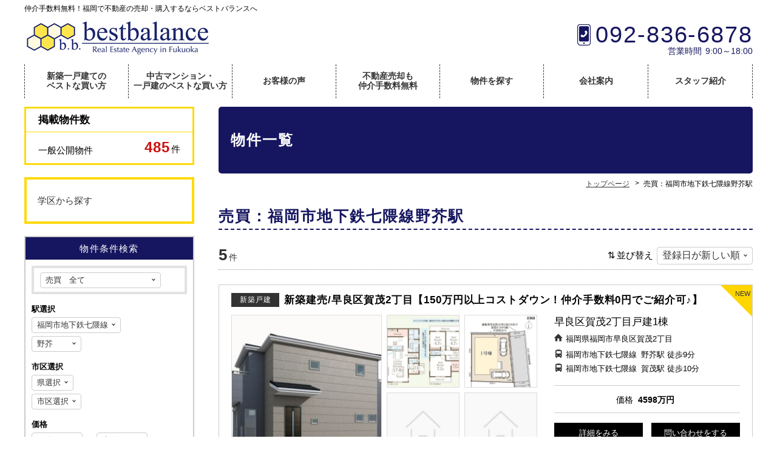

--- FILE ---
content_type: text/html; charset=UTF-8
request_url: https://myhome8.bestbalance-fukuoka.jp/?bukken=station&shu=1&mid=2019&nor=9904&paged=&so=&ord=
body_size: 10981
content:

<!DOCTYPE html>
<html lang="ja">
<head>
<meta charset="UTF-8">
<meta http-equiv="X-UA-Compatible" content="IE=edge">
<meta name="keywords" content="売買：福岡市地下鉄七隈線野芥駅,株式会社BEST BALANCE,福岡,新築一戸建,仲介手数料無料">
<meta name="description" content="売買：福岡市地下鉄七隈線野芥駅。福岡の不動産なら購入・売却も仲介手数料無料のベストバランスへお任せください。新築一戸建てなら仲介手数料0円さらに商品券プレゼントします。中古マンション・中古一戸建ての購入はなんと仲介手数料無料または50％値引きです。収益物件売却もベストバランスなら仲介手数料無料で承ります。おかげさまでお客様満足度94％！最善を尽くします。">
<link rel="canonical" href="https://myhome8.bestbalance-fukuoka.jp/">
<link rel="stylesheet" href="https://myhome8.bestbalance-fukuoka.jp/wp/wp-content/themes/hanjo/common/css/html5doctor.css">
<link rel="stylesheet" href="https://myhome8.bestbalance-fukuoka.jp/wp/wp-content/themes/hanjo/common/css/general-purpose.css">
<link rel="stylesheet" href="https://myhome8.bestbalance-fukuoka.jp/wp/wp-content/themes/hanjo/common/css/webfont.css">
<link rel="stylesheet" href="https://myhome8.bestbalance-fukuoka.jp/wp/wp-content/themes/hanjo/common/css/common.css">
<link rel="stylesheet" href="https://myhome8.bestbalance-fukuoka.jp/wp/wp-content/themes/hanjo/common/js/photoswipe/photoswipe.css">
<link rel="stylesheet" href="https://myhome8.bestbalance-fukuoka.jp/wp/wp-content/themes/hanjo/item/css/item.css">
<script src="//code.jquery.com/jquery-3.1.0.min.js"></script>
<script>window.jQuery || document.write('<script src="https://myhome8.bestbalance-fukuoka.jp/wp/wp-content/themes/hanjo/common/js/jquery-3.1.0.min.js"><\/script>')</script>
<script src="https://myhome8.bestbalance-fukuoka.jp/wp/wp-content/themes/hanjo/common/js/common.js"></script>
<script src="https://myhome8.bestbalance-fukuoka.jp/wp/wp-content/themes/hanjo/common/js/hamburgerMenu.js"></script>
<script src="https://myhome8.bestbalance-fukuoka.jp/wp/wp-content/themes/hanjo/common/js/footerFixed.js"></script>
<script src="https://myhome8.bestbalance-fukuoka.jp/wp/wp-content/themes/hanjo/common/js/photoswipe/jquery.photoswipe.min.js"></script>
<script src="https://myhome8.bestbalance-fukuoka.jp/wp/wp-content/themes/hanjo/common/js/photoswipe/jquery.photoswipe_cfg.js"></script>
<script src="https://myhome8.bestbalance-fukuoka.jp/wp/wp-content/plugins/fudou/js/util.min.js"></script>
<script src="https://myhome8.bestbalance-fukuoka.jp/wp/wp-content/themes/hanjo/item/js/item_list.js"></script>
<!-- Google Tag Manager -->
<script>(function(w,d,s,l,i){w[l]=w[l]||[];w[l].push({'gtm.start':
new Date().getTime(),event:'gtm.js'});var f=d.getElementsByTagName(s)[0],
j=d.createElement(s),dl=l!='dataLayer'?'&l='+l:'';j.async=true;j.src=
'https://www.googletagmanager.com/gtm.js?id='+i+dl;f.parentNode.insertBefore(j,f);
})(window,document,'script','dataLayer','GTM-N4822C8');</script>
<!-- End Google Tag Manager -->
<title>売買：福岡市地下鉄七隈線野芥駅 | 仲介手数料無料！福岡の不動産購入・収益物件売却ならベストバランス</title>
</head>
<body class="logged_off ua_pc single_column sp_icon_header_inquiry header_fixed site_type__fudo header_menu_none">


<!-- Google Tag Manager (noscript) -->
<noscript><iframe src="https://www.googletagmanager.com/ns.html?id=GTM-N4822C8"
height="0" width="0" style="display:none;visibility:hidden"></iframe></noscript>
<!-- End Google Tag Manager (noscript) -->
<div id="item" class="list">
<div id="container">

<header>

<div id="header_top">
<div class="inner">

<p id="header_description">仲介手数料無料！福岡で不動産の売却・購入するならベストバランスへ</p>

</div><!--/.inner-->
</div><!--/#header_top-->


<div id="header_con">
<div class="inner">

<div id="site_name">
<p><a href="https://myhome8.bestbalance-fukuoka.jp/"><img src="https://myhome8.bestbalance-fukuoka.jp/wp/wp-content/themes/hanjo/common/img/header_site_name_pc.png" class="a100 pc" alt="株式会社BEST BALANCE"><img src="https://myhome8.bestbalance-fukuoka.jp/wp/wp-content/themes/hanjo/common/img/header_site_name_sp.png" class="a100 sp" alt=""></a></p>
</div><!-- /#site_name -->

<div id="header_info">
<p class="tel tel_link">092-836-6878</p>
<div id="opening_hours_closed">
<p class="opening_hours"><span>営業時間</span>9:00～18:00</p>

</div><!--/#opening_hours_closed-->
<p class="inquiry sp"><a href="https://myhome8.bestbalance-fukuoka.jp/inquiry">お問い合わせ</a></p>
</div><!-- /#header_info -->
</div><!-- /.inner -->
</div><!-- /#header_con -->


</header>

<div id="hamburgerMenu">
<div id="hamburgerIcon"><span class="top"></span><span class="middle"></span> <span class="bottom"></span><p class="men_txt sp">menu</p></div><!-- /#hamburgerIcon -->
</div><!-- /#hamburgerMenu -->

<div id="gNavi_hamburgerMenu">
<div class="layer"></div>
<nav>
<ul>
<li class="hm_top ico sp"><a href="https://myhome8.bestbalance-fukuoka.jp/">トップページ</a></li>
<li class="line02"><a href="https://myhome8.bestbalance-fukuoka.jp/pages/3134">新築一戸建ての<br class="pc">ベストな買い方</a></li>
<li class="line02"><a href="https://myhome8.bestbalance-fukuoka.jp/pages/3123">中古マンション・<br class="pc">一戸建のベストな買い方</a></li>
<li class="sp"><a href="https://myhome8.bestbalance-fukuoka.jp/pages/3568">売却も仲介手数料無料</a></li>
<li class="sp"><a href="https://myhome8.bestbalance-fukuoka.jp/search_buy">物件を探す</a></li>
<li><a href="https://myhome8.bestbalance-fukuoka.jp/pages/3141">お客様の声</a></li>
<li class="line02 pc"><a href="https://myhome8.bestbalance-fukuoka.jp/pages/3568">不動産売却も<br>仲介手数料無料</a></li>
<li class="pc"><a href="https://myhome8.bestbalance-fukuoka.jp/search_buy">物件を探す</a></li>
<li class="sp"><a href="https://myhome8.bestbalance-fukuoka.jp/staff">スタッフ紹介</a></li>
<li><a href="https://myhome8.bestbalance-fukuoka.jp/company">会社案内</a></li>
<li class="pc"><a href="https://myhome8.bestbalance-fukuoka.jp/staff">スタッフ紹介</a></li>
<li class="sp"><a href="https://myhome8.bestbalance-fukuoka.jp/news/3231">今月の店休日</a></li>
<li class="sp"><a href="https://myhome8.bestbalance-fukuoka.jp/blog">ブログ</a></li>
<li class="sp"><a href="https://myhome8.bestbalance-fukuoka.jp/news">お知らせ</a></li>
<li class="sp"><a href="https://myhome8.bestbalance-fukuoka.jp/inquiry">お問い合わせ</a></li>
<li class="sp"><a href="https://myhome8.bestbalance-fukuoka.jp/privacy">プライバシーポリシー</a></li>

</ul>
</nav>
</div><!-- /#gNavi_hamburgerMenu -->

<div id="content" class="cf">
<div id="main">

<h1 class="title">物件一覧</h1>
<div id="breadcrumb">
<div class="home"><a href="https://myhome8.bestbalance-fukuoka.jp/" itemprop="url"><span itemprop="title" class="bc_title">トップページ</span></a></div><div><span class="bc_title">売買：福岡市地下鉄七隈線野芥駅</span></div>
</div><!-- /breadcrumb -->

<div id="main_content" class="post_list">
<div class="wrapper">
<div class="inner">

<h2>売買：福岡市地下鉄七隈線野芥駅</h2>
<div class="pagenavi_sort navigation cf">

<div class="sort">
<p class="mi">並び替え</p>
<select>
<option value="https://myhome8.bestbalance-fukuoka.jp/?bukken=station&amp;bk=station&amp;shu=1&amp;mid=2019&amp;nor=9904&amp;paged=&amp;so=kak&amp;ord=a">価格が安い順</option>
<option value="https://myhome8.bestbalance-fukuoka.jp/?bukken=station&amp;bk=station&amp;shu=1&amp;mid=2019&amp;nor=9904&amp;paged=&amp;so=kak&amp;ord=d">価格が高い順</option>
<option value="https://myhome8.bestbalance-fukuoka.jp/?bukken=station&amp;bk=station&amp;shu=1&amp;mid=2019&amp;nor=9904&amp;paged=&amp;so=tam&amp;ord=d">面積が広い順</option>
<option value="https://myhome8.bestbalance-fukuoka.jp/?bukken=station&amp;bk=station&amp;shu=1&amp;mid=2019&amp;nor=9904&amp;paged=&amp;so=tam&amp;ord=a">面積が狭い順</option>
<option value="https://myhome8.bestbalance-fukuoka.jp/?bukken=station&amp;bk=station&amp;shu=1&amp;mid=2019&amp;nor=9904&amp;paged=&amp;so=mad&amp;ord=d">間取りが広い順</option>
<option value="https://myhome8.bestbalance-fukuoka.jp/?bukken=station&amp;bk=station&amp;shu=1&amp;mid=2019&amp;nor=9904&amp;paged=&amp;so=mad&amp;ord=a">間取りが狭い順</option>
<option value="https://myhome8.bestbalance-fukuoka.jp/?bukken=station&amp;bk=station&amp;shu=1&amp;mid=2019&amp;nor=9904&amp;paged=&amp;so=tac&amp;ord=d">築年月が新しい順</option>
<option value="https://myhome8.bestbalance-fukuoka.jp/?bukken=station&amp;bk=station&amp;shu=1&amp;mid=2019&amp;nor=9904&amp;paged=&amp;so=tac&amp;ord=a">築年月が古い順</option>
<option value="https://myhome8.bestbalance-fukuoka.jp/?bukken=station&amp;bk=station&amp;shu=1&amp;mid=2019&amp;nor=9904&amp;paged=&amp;so=pd&amp;ord=d" selected="selected">登録日が新しい順</option>
<option value="https://myhome8.bestbalance-fukuoka.jp/?bukken=station&amp;bk=station&amp;shu=1&amp;mid=2019&amp;nor=9904&amp;paged=&amp;so=pd&amp;ord=a">登録日が古い順</option>
</select>
</div><!--/.sort-->

<div class="pagenavi no_pagination">
<p class="pagenavi_count"><strong>5</strong><span>件</span></p>
</div><!--/.pagenavi-->

</div><!--/.pagenavi_sort-->

<div id="list_simplepage">
<div class="item_list display_type_A">
<ul>
<li id="post-11903" class="item_post non_member icon new">

<div class="item_list_wrapper" data-href="https://myhome8.bestbalance-fukuoka.jp/fudo/11903?bk=station&amp;shu=1&amp;mid=2019&amp;nor=9904">
<div class="item_list_con_top">
<h3><span class="icon icon_new">NEW</span><span class="icon icon_type">新築戸建</span><span class="title">新築建売/早良区賀茂2丁目【150万円以上コストダウン！仲介手数料0円でご紹介可♪】</span></h3>
</div><!--/.item_list_con_top-->

<div class="item_list_con_middle cf">

<div class="item_list_con_middle_info">
<div class="item_list_con_middle_info_inner">

<div class="other">
<p class="madori">3LDK</p>
<p class="menseki">建物85.86m&sup2; 土地109.66m&sup2; </p>
<p class="chikunen">築年月<span>2026年3月</span></p>
<p class="name">早良区賀茂2丁目戸建1棟</p>
<p class="address">福岡県福岡市早良区賀茂2丁目</p>
<ul class="traffic">
<li>福岡市地下鉄七隈線<span class="station_name">野芥駅</span><span class="time">徒歩9分</span></li>
<li>福岡市地下鉄七隈線<span class="station_name">賀茂駅</span><span class="time">徒歩10分</span></li>
</ul>
</div><!--/.other-->

<div class="price">

  <p class="chinryo"><span class="mi">価格</span><em><span class="not_digit">4598万円</span></em></p>


</div><!--/.price-->

<div class="item_list_con_middle_info_bt cf">
<p class="detail"><a href="https://myhome8.bestbalance-fukuoka.jp/fudo/11903?bk=station&amp;shu=1&amp;mid=2019&amp;nor=9904">詳細をみる</a></p>
<p class="inquiry"><a href="https://myhome8.bestbalance-fukuoka.jp/fudo/11903?bk=station&amp;shu=1&amp;mid=2019&amp;nor=9904#item_mailform">問い合わせをする</a></p>
</div>

</div><!--/.item_list_con_middle_info_inner-->
</div><!--/.item_list_con_middle_info-->


<div class="item_list_con_middle_img">
<ul class="cf">
<li><div class="img_wrapper"><img src="https://myhome8.bestbalance-fukuoka.jp/wp/wp-content/uploads/5918240001p1-250x250.jpg" alt="外観パース外観"></div></li>
<li><div class="img_wrapper"><img src="https://myhome8.bestbalance-fukuoka.jp/wp/wp-content/uploads/a412f57a14588287adcdabb307abd1a7-250x250.jpg" alt="間取"></div></li>
<li><div class="img_wrapper"><img src="https://myhome8.bestbalance-fukuoka.jp/wp/wp-content/uploads/e9b42e74fc4dfd8c6a6dde9d85e1184c-237x250.jpeg" alt="区画図"></div></li>
<li class="no_img"><div class="img_wrapper"><img src="https://myhome8.bestbalance-fukuoka.jp/wp/wp-content/themes/hanjo/item/img/nowprinting.jpg" alt="画像準備中"></div></li>
<li class="no_img"><div class="img_wrapper"><img src="https://myhome8.bestbalance-fukuoka.jp/wp/wp-content/themes/hanjo/item/img/nowprinting.jpg" alt="画像準備中"></div></li>
</ul>
</div><!--/.item_list_con_middle_img-->
</div><!--/.item_list_con_middle-->


<div class="item_list_con_botom cf">
<div class="item_list_con_botom_info list_price">

<table>
<tr>
<th>間取り</th><th>面積</th><th>築年月</th><th>構造</th>
</tr>
<tr>
<td>3LDK</td><td>建物85.86m&sup2; 土地109.66m&sup2; </td><td>2026年3月</td><td class="tatemonokozo"><span>木造</span></td>
</tr>
</table>

</div><!--/.item_list_con_botom_info-->
</div><!--/.item_list_con_botom-->

</div><!--/.item_list_wrapper-->
</li>


<li id="post-9481" class="item_post non_member">

<div class="item_list_wrapper" data-href="https://myhome8.bestbalance-fukuoka.jp/fudo/9481?bk=station&amp;shu=1&amp;mid=2019&amp;nor=9904">
<div class="item_list_con_top">
<h3><span class="icon icon_type">新築戸建</span><span class="title">新築建売/福岡市早良区野芥3丁目/東栄住宅【140万円以上コストダウン！仲介手数料0円でご紹介可♪】</span></h3>
</div><!--/.item_list_con_top-->

<div class="item_list_con_middle cf">

<div class="item_list_con_middle_info">
<div class="item_list_con_middle_info_inner">

<div class="other">
<p class="madori">4LDK</p>
<p class="menseki">建物92.53m&sup2; 土地116.35m&sup2; </p>
<p class="chikunen">築年月<span>2025年4月（築9ヶ月）</span></p>
<p class="name">早良区野芥3丁目6棟</p>
<p class="address">福岡県福岡市早良区野芥3丁目25</p>
<ul class="traffic">
<li>福岡市地下鉄七隈線<span class="station_name">野芥駅</span><span class="time">徒歩14分</span></li>
<li></li>
</ul>
</div><!--/.other-->

<div class="price">

  <p class="chinryo"><span class="mi">価格</span><em><span class="not_digit">成約済み</span></em></p>


</div><!--/.price-->

<div class="item_list_con_middle_info_bt cf">
<p class="detail"><a href="https://myhome8.bestbalance-fukuoka.jp/fudo/9481?bk=station&amp;shu=1&amp;mid=2019&amp;nor=9904">詳細をみる</a></p>
<p class="inquiry"><a href="https://myhome8.bestbalance-fukuoka.jp/fudo/9481?bk=station&amp;shu=1&amp;mid=2019&amp;nor=9904#item_mailform">問い合わせをする</a></p>
</div>

</div><!--/.item_list_con_middle_info_inner-->
</div><!--/.item_list_con_middle_info-->


<div class="item_list_con_middle_img">
<ul class="cf">
<li><div class="img_wrapper"><img src="https://myhome8.bestbalance-fukuoka.jp/wp/wp-content/uploads/dt82881_39-s-250x250.jpg" alt="外観"></div></li>
<li><div class="img_wrapper"><img src="https://myhome8.bestbalance-fukuoka.jp/wp/wp-content/uploads/dt82881_0-250x250.jpg" alt="間取"></div></li>
<li><div class="img_wrapper"><img src="https://myhome8.bestbalance-fukuoka.jp/wp/wp-content/uploads/2_1-72-250x250.jpg" alt="区画図　5号棟です地図"></div></li>
<li><div class="img_wrapper"><img src="https://myhome8.bestbalance-fukuoka.jp/wp/wp-content/uploads/dt82881_27-s-250x250.jpg" alt="外観パース外観"></div></li>
<li><div class="img_wrapper"><img src="https://myhome8.bestbalance-fukuoka.jp/wp/wp-content/uploads/dt82881_32-s-250x250.jpg" alt="LDK"></div></li>
</ul>
</div><!--/.item_list_con_middle_img-->
</div><!--/.item_list_con_middle-->


<div class="item_list_con_botom cf">
<div class="item_list_con_botom_info list_price">

<table>
<tr>
<th>間取り</th><th>面積</th><th>築年月</th><th>構造</th>
</tr>
<tr>
<td>4LDK</td><td>建物92.53m&sup2; 土地116.35m&sup2; </td><td>2025年4月（築9ヶ月）</td><td class="tatemonokozo"><span>木造</span></td>
</tr>
</table>

</div><!--/.item_list_con_botom_info-->
</div><!--/.item_list_con_botom-->

</div><!--/.item_list_wrapper-->
</li>


<li id="post-9477" class="item_post non_member">

<div class="item_list_wrapper" data-href="https://myhome8.bestbalance-fukuoka.jp/fudo/9477?bk=station&amp;shu=1&amp;mid=2019&amp;nor=9904">
<div class="item_list_con_top">
<h3><span class="icon icon_type">新築戸建</span><span class="title">新築建売/福岡市早良区野芥3丁目/東栄住宅【150万円以上コストダウン！仲介手数料0円でご紹介可♪】</span></h3>
</div><!--/.item_list_con_top-->

<div class="item_list_con_middle cf">

<div class="item_list_con_middle_info">
<div class="item_list_con_middle_info_inner">

<div class="other">
<p class="madori">4LDK</p>
<p class="menseki">建物98.12m&sup2; 土地122.33m&sup2; </p>
<p class="chikunen">築年月<span>2025年4月（築9ヶ月）</span></p>
<p class="name">早良区野芥3丁目6棟</p>
<p class="address">福岡県福岡市早良区野芥3丁目25</p>
<ul class="traffic">
<li>福岡市地下鉄七隈線<span class="station_name">野芥駅</span><span class="time">徒歩14分</span></li>
<li></li>
</ul>
</div><!--/.other-->

<div class="price">

  <p class="chinryo"><span class="mi">価格</span><em><span class="not_digit">成約済み</span></em></p>


</div><!--/.price-->

<div class="item_list_con_middle_info_bt cf">
<p class="detail"><a href="https://myhome8.bestbalance-fukuoka.jp/fudo/9477?bk=station&amp;shu=1&amp;mid=2019&amp;nor=9904">詳細をみる</a></p>
<p class="inquiry"><a href="https://myhome8.bestbalance-fukuoka.jp/fudo/9477?bk=station&amp;shu=1&amp;mid=2019&amp;nor=9904#item_mailform">問い合わせをする</a></p>
</div>

</div><!--/.item_list_con_middle_info_inner-->
</div><!--/.item_list_con_middle_info-->


<div class="item_list_con_middle_img">
<ul class="cf">
<li><div class="img_wrapper"><img src="https://myhome8.bestbalance-fukuoka.jp/wp/wp-content/uploads/dt82879_16-s-250x250.jpg" alt="外観"></div></li>
<li><div class="img_wrapper"><img src="https://myhome8.bestbalance-fukuoka.jp/wp/wp-content/uploads/dt82879_0-250x250.jpg" alt="間取"></div></li>
<li><div class="img_wrapper"><img src="https://myhome8.bestbalance-fukuoka.jp/wp/wp-content/uploads/2_1-81-250x250.jpg" alt="区画図　3号棟です地図"></div></li>
<li><div class="img_wrapper"><img src="https://myhome8.bestbalance-fukuoka.jp/wp/wp-content/uploads/dt82879_4-s-250x250.jpg" alt="LDK"></div></li>
<li><div class="img_wrapper"><img src="https://myhome8.bestbalance-fukuoka.jp/wp/wp-content/uploads/dt82879_5-s-250x250.jpg" alt="LDK"></div></li>
</ul>
</div><!--/.item_list_con_middle_img-->
</div><!--/.item_list_con_middle-->


<div class="item_list_con_botom cf">
<div class="item_list_con_botom_info list_price">

<table>
<tr>
<th>間取り</th><th>面積</th><th>築年月</th><th>構造</th>
</tr>
<tr>
<td>4LDK</td><td>建物98.12m&sup2; 土地122.33m&sup2; </td><td>2025年4月（築9ヶ月）</td><td class="tatemonokozo"><span>木造</span></td>
</tr>
</table>

</div><!--/.item_list_con_botom_info-->
</div><!--/.item_list_con_botom-->

</div><!--/.item_list_wrapper-->
</li>


<li id="post-9299" class="item_post non_member">

<div class="item_list_wrapper" data-href="https://myhome8.bestbalance-fukuoka.jp/fudo/9299?bk=station&amp;shu=1&amp;mid=2019&amp;nor=9904">
<div class="item_list_con_top">
<h3><span class="icon icon_type">新築戸建</span><span class="title">新築建売/福岡市早良区野芥4丁目/東栄住宅【160万円以上コストダウン！仲介手数料0円でご紹介可♪】</span></h3>
</div><!--/.item_list_con_top-->

<div class="item_list_con_middle cf">

<div class="item_list_con_middle_info">
<div class="item_list_con_middle_info_inner">

<div class="other">
<p class="madori">4LDK</p>
<p class="menseki">建物101.17m&sup2; 土地152.61m&sup2; </p>
<p class="chikunen">築年月<span>2025年5月（築8ヶ月）</span></p>
<p class="name">早良区野芥4丁目2棟</p>
<p class="address">福岡県福岡市早良区野芥4丁目23</p>
<ul class="traffic">
<li>福岡市地下鉄七隈線<span class="station_name">野芥駅</span><span class="time">徒歩10分</span></li>
<li></li>
</ul>
</div><!--/.other-->

<div class="price">

  <p class="chinryo"><span class="mi">価格</span><em><span class="not_digit">成約済み</span></em></p>


</div><!--/.price-->

<div class="item_list_con_middle_info_bt cf">
<p class="detail"><a href="https://myhome8.bestbalance-fukuoka.jp/fudo/9299?bk=station&amp;shu=1&amp;mid=2019&amp;nor=9904">詳細をみる</a></p>
<p class="inquiry"><a href="https://myhome8.bestbalance-fukuoka.jp/fudo/9299?bk=station&amp;shu=1&amp;mid=2019&amp;nor=9904#item_mailform">問い合わせをする</a></p>
</div>

</div><!--/.item_list_con_middle_info_inner-->
</div><!--/.item_list_con_middle_info-->


<div class="item_list_con_middle_img">
<ul class="cf">
<li><div class="img_wrapper"><img src="https://myhome8.bestbalance-fukuoka.jp/wp/wp-content/uploads/1_14-s-20-250x250.jpg" alt="外観"></div></li>
<li><div class="img_wrapper"><img src="https://myhome8.bestbalance-fukuoka.jp/wp/wp-content/uploads/dt84024_0-250x250.jpg" alt="間取"></div></li>
<li><div class="img_wrapper"><img src="https://myhome8.bestbalance-fukuoka.jp/wp/wp-content/uploads/2_1-85-250x250.jpg" alt="区画図　2号棟です地図"></div></li>
<li><div class="img_wrapper"><img src="https://myhome8.bestbalance-fukuoka.jp/wp/wp-content/uploads/1_15-s-18-250x250.jpg" alt="外観"></div></li>
<li><div class="img_wrapper"><img src="https://myhome8.bestbalance-fukuoka.jp/wp/wp-content/uploads/1_13-s-19-250x250.jpg" alt="外観"></div></li>
</ul>
</div><!--/.item_list_con_middle_img-->
</div><!--/.item_list_con_middle-->


<div class="item_list_con_botom cf">
<div class="item_list_con_botom_info list_price">

<table>
<tr>
<th>間取り</th><th>面積</th><th>築年月</th><th>構造</th>
</tr>
<tr>
<td>4LDK</td><td>建物101.17m&sup2; 土地152.61m&sup2; </td><td>2025年5月（築8ヶ月）</td><td class="tatemonokozo"><span>木造</span></td>
</tr>
</table>

</div><!--/.item_list_con_botom_info-->
</div><!--/.item_list_con_botom-->

</div><!--/.item_list_wrapper-->
</li>


<li id="post-9295" class="item_post non_member">

<div class="item_list_wrapper" data-href="https://myhome8.bestbalance-fukuoka.jp/fudo/9295?bk=station&amp;shu=1&amp;mid=2019&amp;nor=9904">
<div class="item_list_con_top">
<h3><span class="icon icon_type">新築戸建</span><span class="title">新築建売/福岡市早良区野芥4丁目/東栄住宅【150万円以上コストダウン！仲介手数料0円でご紹介可♪】</span></h3>
</div><!--/.item_list_con_top-->

<div class="item_list_con_middle cf">

<div class="item_list_con_middle_info">
<div class="item_list_con_middle_info_inner">

<div class="other">
<p class="madori">3LDK</p>
<p class="menseki">建物101.23m&sup2; 土地152.83m&sup2; </p>
<p class="chikunen">築年月<span>2025年5月（築8ヶ月）</span></p>
<p class="name">早良区野芥4丁目2棟</p>
<p class="address">福岡県福岡市早良区野芥4丁目23</p>
<ul class="traffic">
<li>福岡市地下鉄七隈線<span class="station_name">野芥駅</span><span class="time">徒歩10分</span></li>
<li></li>
</ul>
</div><!--/.other-->

<div class="price">

  <p class="chinryo"><span class="mi">価格</span><em><span class="not_digit">成約済み</span></em></p>


</div><!--/.price-->

<div class="item_list_con_middle_info_bt cf">
<p class="detail"><a href="https://myhome8.bestbalance-fukuoka.jp/fudo/9295?bk=station&amp;shu=1&amp;mid=2019&amp;nor=9904">詳細をみる</a></p>
<p class="inquiry"><a href="https://myhome8.bestbalance-fukuoka.jp/fudo/9295?bk=station&amp;shu=1&amp;mid=2019&amp;nor=9904#item_mailform">問い合わせをする</a></p>
</div>

</div><!--/.item_list_con_middle_info_inner-->
</div><!--/.item_list_con_middle_info-->


<div class="item_list_con_middle_img">
<ul class="cf">
<li><div class="img_wrapper"><img src="https://myhome8.bestbalance-fukuoka.jp/wp/wp-content/uploads/dt84024_3-s-250x250.jpg" alt="外観パース　右側が1号棟です外観"></div></li>
<li><div class="img_wrapper"><img src="https://myhome8.bestbalance-fukuoka.jp/wp/wp-content/uploads/dt84024_0-250x250.jpg" alt="間取"></div></li>
<li><div class="img_wrapper"><img src="https://myhome8.bestbalance-fukuoka.jp/wp/wp-content/uploads/2_1-1-6-250x250.jpg" alt="区画図　1号棟です地図"></div></li>
<li class="no_img"><div class="img_wrapper"><img src="https://myhome8.bestbalance-fukuoka.jp/wp/wp-content/themes/hanjo/item/img/nowprinting.jpg" alt="画像準備中"></div></li>
<li class="no_img"><div class="img_wrapper"><img src="https://myhome8.bestbalance-fukuoka.jp/wp/wp-content/themes/hanjo/item/img/nowprinting.jpg" alt="画像準備中"></div></li>
</ul>
</div><!--/.item_list_con_middle_img-->
</div><!--/.item_list_con_middle-->


<div class="item_list_con_botom cf">
<div class="item_list_con_botom_info list_price">

<table>
<tr>
<th>間取り</th><th>面積</th><th>築年月</th><th>構造</th>
</tr>
<tr>
<td>3LDK</td><td>建物101.23m&sup2; 土地152.83m&sup2; </td><td>2025年5月（築8ヶ月）</td><td class="tatemonokozo"><span>木造</span></td>
</tr>
</table>

</div><!--/.item_list_con_botom_info-->
</div><!--/.item_list_con_botom-->

</div><!--/.item_list_wrapper-->
</li>


</ul>
</div><!--/.item_list-->
</div><!-- list_simplepage -->

<div class="pagenavi_sort navigation cf">

<div class="sort">
<p class="mi">並び替え</p>
<select>
<option value="https://myhome8.bestbalance-fukuoka.jp/?bukken=station&amp;bk=station&amp;shu=1&amp;mid=2019&amp;nor=9904&amp;paged=&amp;so=kak&amp;ord=a">価格が安い順</option>
<option value="https://myhome8.bestbalance-fukuoka.jp/?bukken=station&amp;bk=station&amp;shu=1&amp;mid=2019&amp;nor=9904&amp;paged=&amp;so=kak&amp;ord=d">価格が高い順</option>
<option value="https://myhome8.bestbalance-fukuoka.jp/?bukken=station&amp;bk=station&amp;shu=1&amp;mid=2019&amp;nor=9904&amp;paged=&amp;so=tam&amp;ord=d">面積が広い順</option>
<option value="https://myhome8.bestbalance-fukuoka.jp/?bukken=station&amp;bk=station&amp;shu=1&amp;mid=2019&amp;nor=9904&amp;paged=&amp;so=tam&amp;ord=a">面積が狭い順</option>
<option value="https://myhome8.bestbalance-fukuoka.jp/?bukken=station&amp;bk=station&amp;shu=1&amp;mid=2019&amp;nor=9904&amp;paged=&amp;so=mad&amp;ord=d">間取りが広い順</option>
<option value="https://myhome8.bestbalance-fukuoka.jp/?bukken=station&amp;bk=station&amp;shu=1&amp;mid=2019&amp;nor=9904&amp;paged=&amp;so=mad&amp;ord=a">間取りが狭い順</option>
<option value="https://myhome8.bestbalance-fukuoka.jp/?bukken=station&amp;bk=station&amp;shu=1&amp;mid=2019&amp;nor=9904&amp;paged=&amp;so=tac&amp;ord=d">築年月が新しい順</option>
<option value="https://myhome8.bestbalance-fukuoka.jp/?bukken=station&amp;bk=station&amp;shu=1&amp;mid=2019&amp;nor=9904&amp;paged=&amp;so=tac&amp;ord=a">築年月が古い順</option>
<option value="https://myhome8.bestbalance-fukuoka.jp/?bukken=station&amp;bk=station&amp;shu=1&amp;mid=2019&amp;nor=9904&amp;paged=&amp;so=pd&amp;ord=d" selected="selected">登録日が新しい順</option>
<option value="https://myhome8.bestbalance-fukuoka.jp/?bukken=station&amp;bk=station&amp;shu=1&amp;mid=2019&amp;nor=9904&amp;paged=&amp;so=pd&amp;ord=a">登録日が古い順</option>
</select>
</div><!--/.sort-->

<div class="pagenavi no_pagination">
<p class="pagenavi_count"><strong>5</strong><span>件</span></p>
</div><!--/.pagenavi-->

</div><!--/.pagenavi_sort-->


<div class="pageback">
  <p><a href="#" onClick="history.back(); return false;">前のページにもどる</a></p>
</div>

</div><!-- /inner -->
</div><!-- /wrapper -->
</div><!-- /main_content -->
</div><!-- /main -->

<div id="sidebar">
<div class="inner">


<div id="item_widget_a_fudo_bukkensu-3" class="widget-odd widget-last widget-first widget-1 item_widget_a widget_con widget_fudo_bukkensu"><h2>掲載物件数</h2><div class="inner">
<div class="item_count">
<dl class="ippan">
<dt>一般公開物件</dt>
<dd><span>485</span>件</dd>
</dl>
</div>
</div>
</div>

<div class="side_menu_02">
<nav>
<ul>
<li><a href="https://myhome8.bestbalance-fukuoka.jp/school">学区から探す</a></li>
</ul>
</nav>
</div>

<div id="item_widget_b_fudo_b_k-2" class="widget-odd widget-first widget-1 item_widget_b widget_con widget_fudo_b_k"><h2>物件条件検索</h2>
<script>
jQuery(function ($) {
  $('div.kakaku_b').show();
  $('div.chinryo_c').hide();
});
</script>

<script>
var madori_ar = new Array("0");
var set_ar = new Array("0");
				addOnload_jyoken(function() { setTimeout(SShu2,500); });
				function addOnload_jyoken(func){
					try {
						window.addEventListener("load", func, false);
					} catch (e) {
						window.attachEvent("onload", func);   	// IE用
					}
				}
			</script>
<div id="searchitem" class="search">
<form method="get" name="searchitem" action="https://myhome8.bestbalance-fukuoka.jp/" >
<input type="hidden" name="bukken" value="jsearch" >
<div id="shubetsu" class="shubetsu">
<select name="shu" id="shu" onchange="SShu(this)">
<option value="0" class="shubetsu_0">物件種別を選択してください</option>
<option value="1" selected="selected" class="shubetsu_1">売買　全て</option>
<option value="1201" class="shubetsu_1201">【売戸建】新築戸建</option>
<option value="1202" class="shubetsu_1202">【売戸建】中古戸建</option>
<option value="1302" class="shubetsu_1302">【売マン】中古マンション</option>
</select>
</div>

<div id="roseneki" class="roseneki">
<span class="jsearch_roseneki">駅選択</span>
<div class="inner">
<select name="ros" id="ros" onchange="SEki(this)">
<option value="0">路線選択</option>
<option value="341">ＪＲ鹿児島本線</option><option value="344">ＪＲ香椎線</option><option value="345">ＪＲ篠栗線</option><option value="355">ＪＲ筑肥線</option><option value="321">ＪＲ博多南線</option><option value="2002">ＪＲバス</option><option value="574">西鉄貝塚線</option><option value="572">西鉄太宰府線</option><option value="570">西鉄天神大牟田線</option><option value="2001">西鉄バス</option><option value="613">福岡市地下鉄箱崎線</option><option value="612">福岡市地下鉄空港線</option><option value="2019" selected="selected">福岡市地下鉄七隈線</option><option value="690">甘木鉄道</option><option value="2003">昭和バス</option><option value="6000">バス</option></select>
</div>
<select name="eki" id="eki">
<option value="0">駅選択</option>
<option value="9901">橋本</option><option value="9902">次郎丸</option><option value="9903">賀茂</option><option value="9904" selected="selected">野芥</option><option value="9905">梅林</option><option value="9907">七隈</option><option value="9908">金山</option><option value="9909">茶山</option><option value="9910">別府</option><option value="9911">六本松</option><option value="9912">桜坂</option><option value="9913">薬院大通</option><option value="6224">薬院</option><option value="9914">渡辺通</option></select>
</div>

<div id="chiiki" class="chiiki">
<span class="jsearch_chiiki">市区選択</span>
<div class="inner">
<select name="ken" id="ken" onchange="SSik(this)">
<option value="0">県選択</option>
<option value="40">福岡県</option>
<option value="41">佐賀県</option>
</select>
</div>
<select name="sik" id="sik">
<option value="0">市区選択</option>
</select>
</div>
<div id="chinryo_c" class="chinryo_c">
<span class="jsearch_kakaku">賃料</span>
<select name="kalc" id="kalc">
<option value="0" class="chinryo_kagen_0">下限なし</option>
<option value="3" class="chinryo_kagen_3">3万円</option>
<option value="4" class="chinryo_kagen_4">4万円</option>
<option value="5" class="chinryo_kagen_5">5万円</option>
<option value="6" class="chinryo_kagen_6">6万円</option>
<option value="7" class="chinryo_kagen_7">7万円</option>
<option value="8" class="chinryo_kagen_8">8万円</option>
<option value="9" class="chinryo_kagen_9">9万円</option>
<option value="10" class="chinryo_kagen_10">10万円</option>
<option value="11" class="chinryo_kagen_11">11万円</option>
<option value="12" class="chinryo_kagen_12">12万円</option>
<option value="13" class="chinryo_kagen_13">13万円</option>
<option value="14" class="chinryo_kagen_14">14万円</option>
<option value="15" class="chinryo_kagen_15">15万円</option>
<option value="16" class="chinryo_kagen_16">16万円</option>
<option value="17" class="chinryo_kagen_17">17万円</option>
<option value="18" class="chinryo_kagen_18">18万円</option>
<option value="19" class="chinryo_kagen_19">19万円</option>
<option value="20" class="chinryo_kagen_20">20万円</option>
<option value="30" class="chinryo_kagen_30">30万円</option>
<option value="50" class="chinryo_kagen_50">50万円</option>
<option value="100" class="chinryo_kagen_100">100万円</option>
</select> 〜 <select name="kahc" id="kahc">
<option value="3" class="chinryo_jogen_3">3万円</option>
<option value="4" class="chinryo_jogen_4">4万円</option>
<option value="5" class="chinryo_jogen_5">5万円</option>
<option value="6" class="chinryo_jogen_6">6万円</option>
<option value="7" class="chinryo_jogen_7">7万円</option>
<option value="8" class="chinryo_jogen_8">8万円</option>
<option value="9" class="chinryo_jogen_9">9万円</option>
<option value="10" class="chinryo_jogen_10">10万円</option>
<option value="11" class="chinryo_jogen_11">11万円</option>
<option value="12" class="chinryo_jogen_12">12万円</option>
<option value="13" class="chinryo_jogen_13">13万円</option>
<option value="14" class="chinryo_jogen_14">14万円</option>
<option value="15" class="chinryo_jogen_15">15万円</option>
<option value="16" class="chinryo_jogen_16">16万円</option>
<option value="17" class="chinryo_jogen_17">17万円</option>
<option value="18" class="chinryo_jogen_18">18万円</option>
<option value="19" class="chinryo_jogen_19">19万円</option>
<option value="20" class="chinryo_jogen_20">20万円</option>
<option value="30" class="chinryo_jogen_30">30万円</option>
<option value="50" class="chinryo_jogen_50">50万円</option>
<option value="100" class="chinryo_jogen_100">100万円</option>
<option value="0" selected="selected" class="chinryo_jogen_0">上限なし</option>
</select>
</div>

<div id="kakaku_b" class="kakaku_b">
<span class="jsearch_kakaku">価格</span>
<select name="kalb" id="kalb">
<option value="0" class="kakaku_kagen_0">下限なし</option>
<option value="300" class="kakaku_kagen_300">300万円</option>
<option value="400" class="kakaku_kagen_400">400万円</option>
<option value="500" class="kakaku_kagen_500">500万円</option>
<option value="600" class="kakaku_kagen_600">600万円</option>
<option value="700" class="kakaku_kagen_700">700万円</option>
<option value="800" class="kakaku_kagen_800">800万円</option>
<option value="900" class="kakaku_kagen_900">900万円</option>
<option value="1000" class="kakaku_kagen_1000">1000万円</option>
<option value="1100" class="kakaku_kagen_1100">1100万円</option>
<option value="1200" class="kakaku_kagen_1200">1200万円</option>
<option value="1300" class="kakaku_kagen_1300">1300万円</option>
<option value="1400" class="kakaku_kagen_1400">1400万円</option>
<option value="1500" class="kakaku_kagen_1500">1500万円</option>
<option value="1600" class="kakaku_kagen_1600">1600万円</option>
<option value="1700" class="kakaku_kagen_1700">1700万円</option>
<option value="1800" class="kakaku_kagen_1800">1800万円</option>
<option value="1900" class="kakaku_kagen_1900">1900万円</option>
<option value="2000" class="kakaku_kagen_2000">2000万円</option>
<option value="3000" class="kakaku_kagen_3000">3000万円</option>
<option value="5000" class="kakaku_kagen_5000">5000万円</option>
<option value="7000" class="kakaku_kagen_7000">7000万円</option>
<option value="10000" class="kakaku_kagen_10000">1億円</option>
</select> 〜 <select name="kahb" id="kahb">
<option value="300" class="kakaku_jogen_300">300万円</option>
<option value="400" class="kakaku_jogen_400">400万円</option>
<option value="500" class="kakaku_jogen_500">500万円</option>
<option value="600" class="kakaku_jogen_600">600万円</option>
<option value="700" class="kakaku_jogen_700">700万円</option>
<option value="800" class="kakaku_jogen_800">800万円</option>
<option value="900" class="kakaku_jogen_900">900万円</option>
<option value="1000" class="kakaku_jogen_1000">1000万円</option>
<option value="1100" class="kakaku_jogen_1100">1100万円</option>
<option value="1200" class="kakaku_jogen_1200">1200万円</option>
<option value="1300" class="kakaku_jogen_1300">1300万円</option>
<option value="1400" class="kakaku_jogen_1400">1400万円</option>
<option value="1500" class="kakaku_jogen_1500">1500万円</option>
<option value="1600" class="kakaku_jogen_1600">1600万円</option>
<option value="1700" class="kakaku_jogen_1700">1700万円</option>
<option value="1800" class="kakaku_jogen_1800">1800万円</option>
<option value="1900" class="kakaku_jogen_1900">1900万円</option>
<option value="2000" class="kakaku_jogen_2000">2000万円</option>
<option value="3000" class="kakaku_jogen_3000">3000万円</option>
<option value="5000" class="kakaku_jogen_5000">5000万円</option>
<option value="7000" class="kakaku_jogen_7000">7000万円</option>
<option value="10000" class="kakaku_jogen_10000">1億円</option>
<option value="0" selected="selected" class="kakaku_jogen_0">上限なし</option>
</select>
</div>
<input type="hidden" name="mem" value="1">
<div id="hofun" class="hofun">
<span class="jsearch_hofun">駅徒歩</span>
<select name="hof" id="hof">
<option value="0" class="hof_0">指定なし</option>
<option value="1" class="hof_1">1分以内</option>
<option value="3" class="hof_3">3分以内</option>
<option value="5" class="hof_5">5分以内</option>
<option value="10" class="hof_10">10分以内</option>
<option value="15" class="hof_15">15分以内</option>
</select>
</div>
<div id="madori_cb" class="madori_cb"></div>
<div id="chikunen" class="chikunen">
<span class="jsearch_chikunen">築年数</span>
<select name="tik" id="tik">
<option value="0" class="tik_0">指定なし</option>
<option value="1" class="tik_1">1年以内</option>
<option value="3" class="tik_3">3年以内</option>
<option value="5" class="tik_5">5年以内</option>
<option value="10" class="tik_10">10年以内</option>
<option value="15" class="tik_15">15年以内</option>
<option value="20" class="tik_20">20年以内</option>
</select>
</div>
<div id="memseki" class="memseki">
<span class="jsearch_memseki">面積</span>
<select name="mel" id="mel">
<option value="0" class="menseki_kagen_0">下限なし</option>
<option value="10" class="menseki_kagen_10">10m&sup2;</option>
<option value="15" class="menseki_kagen_15">15m&sup2;</option>
<option value="20" class="menseki_kagen_20">20m&sup2;</option>
<option value="25" class="menseki_kagen_25">25m&sup2;</option>
<option value="30" class="menseki_kagen_30">30m&sup2;</option>
<option value="35" class="menseki_kagen_35">35m&sup2;</option>
<option value="40" class="menseki_kagen_40">40m&sup2;</option>
<option value="50" class="menseki_kagen_50">50m&sup2;</option>
<option value="60" class="menseki_kagen_60">60m&sup2;</option>
<option value="70" class="menseki_kagen_70">70m&sup2;</option>
<option value="80" class="menseki_kagen_80">80m&sup2;</option>
<option value="90" class="menseki_kagen_90">90m&sup2;</option>
<option value="100" class="menseki_kagen_100">100m&sup2;</option>
<option value="200" class="menseki_kagen_200">200m&sup2;</option>
<option value="300" class="menseki_kagen_300">300m&sup2;</option>
<option value="400" class="menseki_kagen_400">400m&sup2;</option>
<option value="500" class="menseki_kagen_500">500m&sup2;</option>
<option value="600" class="menseki_kagen_600">600m&sup2;</option>
<option value="700" class="menseki_kagen_700">700m&sup2;</option>
<option value="800" class="menseki_kagen_800">800m&sup2;</option>
<option value="900" class="menseki_kagen_900">900m&sup2;</option>
<option value="1000" class="menseki_kagen_1000">1000m&sup2;</option>
</select> 〜 <select name="meh" id="meh">
<option value="10" class="menseki_jogen_10">10m&sup2;</option>
<option value="15" class="menseki_jogen_15">15m&sup2;</option>
<option value="20" class="menseki_jogen_20">20m&sup2;</option>
<option value="25" class="menseki_jogen_25">25m&sup2;</option>
<option value="30" class="menseki_jogen_30">30m&sup2;</option>
<option value="35" class="menseki_jogen_35">35m&sup2;</option>
<option value="40" class="menseki_jogen_40">40m&sup2;</option>
<option value="50" class="menseki_jogen_50">50m&sup2;</option>
<option value="60" class="menseki_jogen_60">60m&sup2;</option>
<option value="70" class="menseki_jogen_70">70m&sup2;</option>
<option value="80" class="menseki_jogen_80">80m&sup2;</option>
<option value="90" class="menseki_jogen_90">90m&sup2;</option>
<option value="100" class="menseki_jogen_100">100m&sup2;</option>
<option value="200" class="menseki_jogen_200">200m&sup2;</option>
<option value="300" class="menseki_jogen_300">300m&sup2;</option>
<option value="400" class="menseki_jogen_400">400m&sup2;</option>
<option value="500" class="menseki_jogen_500">500m&sup2;</option>
<option value="600" class="menseki_jogen_600">600m&sup2;</option>
<option value="700" class="menseki_jogen_700">700m&sup2;</option>
<option value="800" class="menseki_jogen_800">800m&sup2;</option>
<option value="900" class="menseki_jogen_900">900m&sup2;</option>
<option value="1000" class="menseki_jogen_1000">1000m&sup2;</option>
<option value="0" selected="selected" class="menseki_jogen_0">上限なし</option>
</select>
</div>
		<script type="text/javascript">

			//種別
			jQuery( "#shubetsu select#shu" ).change(function(){
				category_check_cb_crea();
				jsearch_category_check_cb();
			});

			function jsearch_category_check_cb() {
				var request;
				var getsitecategory = 'https://myhome8.bestbalance-fukuoka.jp/wp/wp-content/plugins/fudou_injhoken_cat/json/';

			var cat_chk = '';
				var shu_category	= document.searchitem.shu.options[document.searchitem.shu.selectedIndex].value;

				if( shu_category!=0 ){
					var postDat	= encodeURI( "shu="  + shu_category )

							+ encodeURI( '&cat_title=物件カテゴリー' )
							+ encodeURI( '&cat_view=1' )
							+ encodeURI( '&cat_exclude=' )

							+ encodeURI( cat_chk )


					//request = new XMLHttpRequest();
					request = new createXmlHttpRequest();
					request.open("POST", getsitecategory +"json_injyoken_cat_kensaku.php", true);
					request.setRequestHeader("Content-Type","application/x-www-form-urlencoded; charset=utf-8");
					request.send(postDat);
					request.onreadystatechange = function() {
						if (request.readyState == 4 && request.status == 200) {
							category_check_cb_crea();
							var jsDatcategory = request.responseText;
							if(jsDatcategory !=''){
								document.getElementById('category_cb').innerHTML = jsDatcategory;
							}else{
								document.getElementById('category_cb').innerHTML = '';
							};

							
						};
					};
				};
			};

			function category_check_cb_crea() {
				document.getElementById('category_cb').innerHTML = '';
			};

			//ロード時再生成
			addOnload_jsearch_category_check_cb( function() { setTimeout ( jsearch_category_check_cb, 2200 ); } );
			function addOnload_jsearch_category_check_cb( func ){
				try {
					window.addEventListener("load", func, false);
				} catch (e) {
					window.attachEvent("onload", func);   	// IE用
				};
			};

		</script>

	<div id="category_cb" class="category_cb"></div>
<div id="setsubi_cb" class="setsubi_cb"></div>
<input type="submit" id="btn" value="物件種別を選択してください">
</form>
</div><!--/#searchitem-->
</div><script>
var getsite="https://myhome8.bestbalance-fukuoka.jp/wp/wp-content/plugins/fudou/json/";var r_view="0";var c_view="0";</script>
<script src="https://myhome8.bestbalance-fukuoka.jp/wp/wp-content/plugins/fudou/js/jsearch.min.js"></script>
		<script>
			function jsearch_widget_after_js(){
							}
		</script>

<script>
jQuery(function ($) {
  var str_item = '#searchitem form[name="searchitem"] #shubetsu select#shu';
  var val_item = $(str_item).val();
  var btn_item = '#searchitem form[name="searchitem"] input#btn';
  if(val_item == 0){
    $(btn_item).val('物件種別を選択してください');
  } else {
    $(btn_item).val('物件検索');
  }
  $(str_item).change(function() {
    var val_item = $(this).val();
    if(val_item == 0){
      $(btn_item).val('物件種別を選択してください');
    } else {
      $(btn_item).val('物件検索');
    }
  });
});
</script>

		
<div id="item_widget_b_fudo_search-3" class="widget-even widget-2 item_widget_b widget_con widget_fudo_search">
<h2>物件キーワード検索</h2>
<div id="side_search">
  <div id="searchform">
    <form role="search" method="get" action="https://myhome8.bestbalance-fukuoka.jp/">
      <div class="inner">
        <input type="hidden" value="search" name="bukken">
        <div class="search_box"><input type="search" value="" name="s" placeholder="キーワードで検索"><span class="search_bt"><input type="submit" class="searchsubmit" value="&#xea20;"></span></div>
      </div>
    </form>
  </div>
</div>
</div>


<div id="item_widget_b_fudo_cat-3" class="widget-odd widget-3 item_widget_b widget_con widget_fudo_cat">
<h2>物件カテゴリー</h2>
<ul class="item_category">
	<li class="cat-item cat-item-209"><a href="https://myhome8.bestbalance-fukuoka.jp/bukken/recommend" >おすすめ</a>
</li>
	<li class="cat-item cat-item-51"><a href="https://myhome8.bestbalance-fukuoka.jp/bukken/ninki" >人気物件</a>
</li>
</ul>
</div>


<div id="item_widget_b_fudo_b_c-3" class="widget-even widget-4 item_widget_b widget_con widget_fudo_b_c">
<script>
jQuery(function ($) {
    $('.children1c_2019').show();
});
</script>
<h2>【売買】エリアから探す</h2>
<ul class="buy_eria">
  <li class="cat-item ken_40 current-cat"><a href="https://myhome8.bestbalance-fukuoka.jp/?bukken=ken&amp;shu=1&amp;mid=40&amp;nor=&amp;paged=&amp;so=&amp;ord=">福岡県</a>
    <ul class="children children1c children1c_40" id="children1c_40">
      <li class="cat-item shiku_131"><a href="https://myhome8.bestbalance-fukuoka.jp/?bukken=shiku&amp;shu=1&amp;mid=40&amp;nor=131&amp;paged=&amp;so=&amp;ord=">福岡市東区</a></li>
      <li class="cat-item shiku_132"><a href="https://myhome8.bestbalance-fukuoka.jp/?bukken=shiku&amp;shu=1&amp;mid=40&amp;nor=132&amp;paged=&amp;so=&amp;ord=">福岡市博多区</a></li>
      <li class="cat-item shiku_133"><a href="https://myhome8.bestbalance-fukuoka.jp/?bukken=shiku&amp;shu=1&amp;mid=40&amp;nor=133&amp;paged=&amp;so=&amp;ord=">福岡市中央区</a></li>
      <li class="cat-item shiku_134"><a href="https://myhome8.bestbalance-fukuoka.jp/?bukken=shiku&amp;shu=1&amp;mid=40&amp;nor=134&amp;paged=&amp;so=&amp;ord=">福岡市南区</a></li>
      <li class="cat-item shiku_135"><a href="https://myhome8.bestbalance-fukuoka.jp/?bukken=shiku&amp;shu=1&amp;mid=40&amp;nor=135&amp;paged=&amp;so=&amp;ord=">福岡市西区</a></li>
      <li class="cat-item shiku_136"><a href="https://myhome8.bestbalance-fukuoka.jp/?bukken=shiku&amp;shu=1&amp;mid=40&amp;nor=136&amp;paged=&amp;so=&amp;ord=">福岡市城南区</a></li>
      <li class="cat-item shiku_137"><a href="https://myhome8.bestbalance-fukuoka.jp/?bukken=shiku&amp;shu=1&amp;mid=40&amp;nor=137&amp;paged=&amp;so=&amp;ord=">福岡市早良区</a></li>
      <li class="cat-item shiku_216"><a href="https://myhome8.bestbalance-fukuoka.jp/?bukken=shiku&amp;shu=1&amp;mid=40&amp;nor=216&amp;paged=&amp;so=&amp;ord=">小郡市</a></li>
      <li class="cat-item shiku_217"><a href="https://myhome8.bestbalance-fukuoka.jp/?bukken=shiku&amp;shu=1&amp;mid=40&amp;nor=217&amp;paged=&amp;so=&amp;ord=">筑紫野市</a></li>
      <li class="cat-item shiku_218"><a href="https://myhome8.bestbalance-fukuoka.jp/?bukken=shiku&amp;shu=1&amp;mid=40&amp;nor=218&amp;paged=&amp;so=&amp;ord=">春日市</a></li>
      <li class="cat-item shiku_219"><a href="https://myhome8.bestbalance-fukuoka.jp/?bukken=shiku&amp;shu=1&amp;mid=40&amp;nor=219&amp;paged=&amp;so=&amp;ord=">大野城市</a></li>
      <li class="cat-item shiku_220"><a href="https://myhome8.bestbalance-fukuoka.jp/?bukken=shiku&amp;shu=1&amp;mid=40&amp;nor=220&amp;paged=&amp;so=&amp;ord=">宗像市</a></li>
      <li class="cat-item shiku_221"><a href="https://myhome8.bestbalance-fukuoka.jp/?bukken=shiku&amp;shu=1&amp;mid=40&amp;nor=221&amp;paged=&amp;so=&amp;ord=">太宰府市</a></li>
      <li class="cat-item shiku_223"><a href="https://myhome8.bestbalance-fukuoka.jp/?bukken=shiku&amp;shu=1&amp;mid=40&amp;nor=223&amp;paged=&amp;so=&amp;ord=">古賀市</a></li>
      <li class="cat-item shiku_224"><a href="https://myhome8.bestbalance-fukuoka.jp/?bukken=shiku&amp;shu=1&amp;mid=40&amp;nor=224&amp;paged=&amp;so=&amp;ord=">福津市</a></li>
      <li class="cat-item shiku_230"><a href="https://myhome8.bestbalance-fukuoka.jp/?bukken=shiku&amp;shu=1&amp;mid=40&amp;nor=230&amp;paged=&amp;so=&amp;ord=">糸島市</a></li>
      <li class="cat-item shiku_231"><a href="https://myhome8.bestbalance-fukuoka.jp/?bukken=shiku&amp;shu=1&amp;mid=40&amp;nor=231&amp;paged=&amp;so=&amp;ord=">那珂川市</a></li>
      <li class="cat-item shiku_341"><a href="https://myhome8.bestbalance-fukuoka.jp/?bukken=shiku&amp;shu=1&amp;mid=40&amp;nor=341&amp;paged=&amp;so=&amp;ord=">糟屋郡宇美町</a></li>
      <li class="cat-item shiku_342"><a href="https://myhome8.bestbalance-fukuoka.jp/?bukken=shiku&amp;shu=1&amp;mid=40&amp;nor=342&amp;paged=&amp;so=&amp;ord=">糟屋郡篠栗町</a></li>
      <li class="cat-item shiku_343"><a href="https://myhome8.bestbalance-fukuoka.jp/?bukken=shiku&amp;shu=1&amp;mid=40&amp;nor=343&amp;paged=&amp;so=&amp;ord=">糟屋郡志免町</a></li>
      <li class="cat-item shiku_344"><a href="https://myhome8.bestbalance-fukuoka.jp/?bukken=shiku&amp;shu=1&amp;mid=40&amp;nor=344&amp;paged=&amp;so=&amp;ord=">糟屋郡須惠町</a></li>
      <li class="cat-item shiku_345"><a href="https://myhome8.bestbalance-fukuoka.jp/?bukken=shiku&amp;shu=1&amp;mid=40&amp;nor=345&amp;paged=&amp;so=&amp;ord=">糟屋郡新宮町</a></li>
      <li class="cat-item shiku_349"><a href="https://myhome8.bestbalance-fukuoka.jp/?bukken=shiku&amp;shu=1&amp;mid=40&amp;nor=349&amp;paged=&amp;so=&amp;ord=">糟屋郡粕屋町</a></li>
    </ul>
  </li>
  <li class="cat-item ken_41 current-cat"><a href="https://myhome8.bestbalance-fukuoka.jp/?bukken=ken&amp;shu=1&amp;mid=41&amp;nor=&amp;paged=&amp;so=&amp;ord=">佐賀県</a>
    <ul class="children children1c children1c_41" id="children1c_41">
      <li class="cat-item shiku_341"><a href="https://myhome8.bestbalance-fukuoka.jp/?bukken=shiku&amp;shu=1&amp;mid=41&amp;nor=341&amp;paged=&amp;so=&amp;ord=">三養基郡基山町</a></li>
    </ul>
  </li>
</ul>
</div>


<div id="item_widget_b_fudo_b_r-3" class="widget-odd widget-last widget-5 item_widget_b widget_con widget_fudo_b_r">
<script>
jQuery(function ($) {
    $('.children1r_2019').show();
});
</script>
<h2>【売買】路線から探す</h2>
<ul class="buy_rosen">
  <li class="cat-item rosen_341"><a href="https://myhome8.bestbalance-fukuoka.jp/?bukken=rosen&amp;shu=1&amp;mid=341&amp;nor=&amp;paged=&amp;so=&amp;ord=">ＪＲ鹿児島本線</a>
    <ul class="children children1r children1r_341" id="children1r_341">
      <li class="cat-item eki_378 current-cat"><a href="https://myhome8.bestbalance-fukuoka.jp/?bukken=station&amp;shu=1&amp;mid=341&amp;nor=378&amp;paged=&amp;so=&amp;ord=">赤間</a></li>
      <li class="cat-item eki_3676 current-cat"><a href="https://myhome8.bestbalance-fukuoka.jp/?bukken=station&amp;shu=1&amp;mid=341&amp;nor=3676&amp;paged=&amp;so=&amp;ord=">福間</a></li>
      <li class="cat-item eki_3677 current-cat"><a href="https://myhome8.bestbalance-fukuoka.jp/?bukken=station&amp;shu=1&amp;mid=341&amp;nor=3677&amp;paged=&amp;so=&amp;ord=">千鳥</a></li>
      <li class="cat-item eki_3679 current-cat"><a href="https://myhome8.bestbalance-fukuoka.jp/?bukken=station&amp;shu=1&amp;mid=341&amp;nor=3679&amp;paged=&amp;so=&amp;ord=">福工大前</a></li>
      <li class="cat-item eki_9839 current-cat"><a href="https://myhome8.bestbalance-fukuoka.jp/?bukken=station&amp;shu=1&amp;mid=341&amp;nor=9839&amp;paged=&amp;so=&amp;ord=">千早</a></li>
      <li class="cat-item eki_3681 current-cat"><a href="https://myhome8.bestbalance-fukuoka.jp/?bukken=station&amp;shu=1&amp;mid=341&amp;nor=3681&amp;paged=&amp;so=&amp;ord=">箱崎</a></li>
      <li class="cat-item eki_379 current-cat"><a href="https://myhome8.bestbalance-fukuoka.jp/?bukken=station&amp;shu=1&amp;mid=341&amp;nor=379&amp;paged=&amp;so=&amp;ord=">吉塚</a></li>
      <li class="cat-item eki_11 current-cat"><a href="https://myhome8.bestbalance-fukuoka.jp/?bukken=station&amp;shu=1&amp;mid=341&amp;nor=11&amp;paged=&amp;so=&amp;ord=">博多</a></li>
      <li class="cat-item eki_3682 current-cat"><a href="https://myhome8.bestbalance-fukuoka.jp/?bukken=station&amp;shu=1&amp;mid=341&amp;nor=3682&amp;paged=&amp;so=&amp;ord=">竹下</a></li>
      <li class="cat-item eki_3683 current-cat"><a href="https://myhome8.bestbalance-fukuoka.jp/?bukken=station&amp;shu=1&amp;mid=341&amp;nor=3683&amp;paged=&amp;so=&amp;ord=">笹原</a></li>
      <li class="cat-item eki_3684 current-cat"><a href="https://myhome8.bestbalance-fukuoka.jp/?bukken=station&amp;shu=1&amp;mid=341&amp;nor=3684&amp;paged=&amp;so=&amp;ord=">南福岡</a></li>
      <li class="cat-item eki_3685 current-cat"><a href="https://myhome8.bestbalance-fukuoka.jp/?bukken=station&amp;shu=1&amp;mid=341&amp;nor=3685&amp;paged=&amp;so=&amp;ord=">春日</a></li>
      <li class="cat-item eki_3686 current-cat"><a href="https://myhome8.bestbalance-fukuoka.jp/?bukken=station&amp;shu=1&amp;mid=341&amp;nor=3686&amp;paged=&amp;so=&amp;ord=">大野城</a></li>
      <li class="cat-item eki_3687 current-cat"><a href="https://myhome8.bestbalance-fukuoka.jp/?bukken=station&amp;shu=1&amp;mid=341&amp;nor=3687&amp;paged=&amp;so=&amp;ord=">水城</a></li>
      <li class="cat-item eki_380 current-cat"><a href="https://myhome8.bestbalance-fukuoka.jp/?bukken=station&amp;shu=1&amp;mid=341&amp;nor=380&amp;paged=&amp;so=&amp;ord=">二日市</a></li>
      <li class="cat-item eki_3689 current-cat"><a href="https://myhome8.bestbalance-fukuoka.jp/?bukken=station&amp;shu=1&amp;mid=341&amp;nor=3689&amp;paged=&amp;so=&amp;ord=">天拝山</a></li>
      <li class="cat-item eki_3690 current-cat"><a href="https://myhome8.bestbalance-fukuoka.jp/?bukken=station&amp;shu=1&amp;mid=341&amp;nor=3690&amp;paged=&amp;so=&amp;ord=">原田</a></li>
      <li class="cat-item eki_3691 current-cat"><a href="https://myhome8.bestbalance-fukuoka.jp/?bukken=station&amp;shu=1&amp;mid=341&amp;nor=3691&amp;paged=&amp;so=&amp;ord=">けやき台</a></li>
    </ul>
  </li>
  <li class="cat-item rosen_344"><a href="https://myhome8.bestbalance-fukuoka.jp/?bukken=rosen&amp;shu=1&amp;mid=344&amp;nor=&amp;paged=&amp;so=&amp;ord=">ＪＲ香椎線</a>
    <ul class="children children1r children1r_344" id="children1r_344">
      <li class="cat-item eki_3748 current-cat"><a href="https://myhome8.bestbalance-fukuoka.jp/?bukken=station&amp;shu=1&amp;mid=344&amp;nor=3748&amp;paged=&amp;so=&amp;ord=">西戸崎</a></li>
      <li class="cat-item eki_3745 current-cat"><a href="https://myhome8.bestbalance-fukuoka.jp/?bukken=station&amp;shu=1&amp;mid=344&amp;nor=3745&amp;paged=&amp;so=&amp;ord=">奈多</a></li>
      <li class="cat-item eki_3744 current-cat"><a href="https://myhome8.bestbalance-fukuoka.jp/?bukken=station&amp;shu=1&amp;mid=344&amp;nor=3744&amp;paged=&amp;so=&amp;ord=">和白</a></li>
      <li class="cat-item eki_398 current-cat"><a href="https://myhome8.bestbalance-fukuoka.jp/?bukken=station&amp;shu=1&amp;mid=344&amp;nor=398&amp;paged=&amp;so=&amp;ord=">香椎</a></li>
      <li class="cat-item eki_3749 current-cat"><a href="https://myhome8.bestbalance-fukuoka.jp/?bukken=station&amp;shu=1&amp;mid=344&amp;nor=3749&amp;paged=&amp;so=&amp;ord=">香椎神宮</a></li>
      <li class="cat-item eki_7863 current-cat"><a href="https://myhome8.bestbalance-fukuoka.jp/?bukken=station&amp;shu=1&amp;mid=344&amp;nor=7863&amp;paged=&amp;so=&amp;ord=">舞松原</a></li>
      <li class="cat-item eki_3750 current-cat"><a href="https://myhome8.bestbalance-fukuoka.jp/?bukken=station&amp;shu=1&amp;mid=344&amp;nor=3750&amp;paged=&amp;so=&amp;ord=">土井</a></li>
      <li class="cat-item eki_3751 current-cat"><a href="https://myhome8.bestbalance-fukuoka.jp/?bukken=station&amp;shu=1&amp;mid=344&amp;nor=3751&amp;paged=&amp;so=&amp;ord=">伊賀</a></li>
      <li class="cat-item eki_3754 current-cat"><a href="https://myhome8.bestbalance-fukuoka.jp/?bukken=station&amp;shu=1&amp;mid=344&amp;nor=3754&amp;paged=&amp;so=&amp;ord=">須恵</a></li>
      <li class="cat-item eki_3755 current-cat"><a href="https://myhome8.bestbalance-fukuoka.jp/?bukken=station&amp;shu=1&amp;mid=344&amp;nor=3755&amp;paged=&amp;so=&amp;ord=">須恵中央</a></li>
      <li class="cat-item eki_3756 current-cat"><a href="https://myhome8.bestbalance-fukuoka.jp/?bukken=station&amp;shu=1&amp;mid=344&amp;nor=3756&amp;paged=&amp;so=&amp;ord=">新原</a></li>
      <li class="cat-item eki_3757 current-cat"><a href="https://myhome8.bestbalance-fukuoka.jp/?bukken=station&amp;shu=1&amp;mid=344&amp;nor=3757&amp;paged=&amp;so=&amp;ord=">宇美</a></li>
    </ul>
  </li>
  <li class="cat-item rosen_345"><a href="https://myhome8.bestbalance-fukuoka.jp/?bukken=rosen&amp;shu=1&amp;mid=345&amp;nor=&amp;paged=&amp;so=&amp;ord=">ＪＲ篠栗線</a>
    <ul class="children children1r children1r_345" id="children1r_345">
      <li class="cat-item eki_3774 current-cat"><a href="https://myhome8.bestbalance-fukuoka.jp/?bukken=station&amp;shu=1&amp;mid=345&amp;nor=3774&amp;paged=&amp;so=&amp;ord=">柚須</a></li>
      <li class="cat-item eki_3752 current-cat"><a href="https://myhome8.bestbalance-fukuoka.jp/?bukken=station&amp;shu=1&amp;mid=345&amp;nor=3752&amp;paged=&amp;so=&amp;ord=">長者原</a></li>
      <li class="cat-item eki_3772 current-cat"><a href="https://myhome8.bestbalance-fukuoka.jp/?bukken=station&amp;shu=1&amp;mid=345&amp;nor=3772&amp;paged=&amp;so=&amp;ord=">門松</a></li>
      <li class="cat-item eki_3771 current-cat"><a href="https://myhome8.bestbalance-fukuoka.jp/?bukken=station&amp;shu=1&amp;mid=345&amp;nor=3771&amp;paged=&amp;so=&amp;ord=">篠栗</a></li>
    </ul>
  </li>
  <li class="cat-item rosen_355"><a href="https://myhome8.bestbalance-fukuoka.jp/?bukken=rosen&amp;shu=1&amp;mid=355&amp;nor=&amp;paged=&amp;so=&amp;ord=">ＪＲ筑肥線</a>
    <ul class="children children1r children1r_355" id="children1r_355">
      <li class="cat-item eki_3882 current-cat"><a href="https://myhome8.bestbalance-fukuoka.jp/?bukken=station&amp;shu=1&amp;mid=355&amp;nor=3882&amp;paged=&amp;so=&amp;ord=">姪浜</a></li>
      <li class="cat-item eki_3883 current-cat"><a href="https://myhome8.bestbalance-fukuoka.jp/?bukken=station&amp;shu=1&amp;mid=355&amp;nor=3883&amp;paged=&amp;so=&amp;ord=">下山門</a></li>
      <li class="cat-item eki_3884 current-cat"><a href="https://myhome8.bestbalance-fukuoka.jp/?bukken=station&amp;shu=1&amp;mid=355&amp;nor=3884&amp;paged=&amp;so=&amp;ord=">今宿</a></li>
      <li class="cat-item eki_9956 current-cat"><a href="https://myhome8.bestbalance-fukuoka.jp/?bukken=station&amp;shu=1&amp;mid=355&amp;nor=9956&amp;paged=&amp;so=&amp;ord=">九大学研都市</a></li>
      <li class="cat-item eki_3885 current-cat"><a href="https://myhome8.bestbalance-fukuoka.jp/?bukken=station&amp;shu=1&amp;mid=355&amp;nor=3885&amp;paged=&amp;so=&amp;ord=">周船寺</a></li>
      <li class="cat-item eki_3886 current-cat"><a href="https://myhome8.bestbalance-fukuoka.jp/?bukken=station&amp;shu=1&amp;mid=355&amp;nor=3886&amp;paged=&amp;so=&amp;ord=">波多江</a></li>
      <li class="cat-item eki_10167 current-cat"><a href="https://myhome8.bestbalance-fukuoka.jp/?bukken=station&amp;shu=1&amp;mid=355&amp;nor=10167&amp;paged=&amp;so=&amp;ord=">糸島高校前</a></li>
      <li class="cat-item eki_3887 current-cat"><a href="https://myhome8.bestbalance-fukuoka.jp/?bukken=station&amp;shu=1&amp;mid=355&amp;nor=3887&amp;paged=&amp;so=&amp;ord=">筑前前原</a></li>
      <li class="cat-item eki_9688 current-cat"><a href="https://myhome8.bestbalance-fukuoka.jp/?bukken=station&amp;shu=1&amp;mid=355&amp;nor=9688&amp;paged=&amp;so=&amp;ord=">美咲が丘</a></li>
      <li class="cat-item eki_3888 current-cat"><a href="https://myhome8.bestbalance-fukuoka.jp/?bukken=station&amp;shu=1&amp;mid=355&amp;nor=3888&amp;paged=&amp;so=&amp;ord=">加布里</a></li>
      <li class="cat-item eki_3890 current-cat"><a href="https://myhome8.bestbalance-fukuoka.jp/?bukken=station&amp;shu=1&amp;mid=355&amp;nor=3890&amp;paged=&amp;so=&amp;ord=">筑前深江</a></li>
    </ul>
  </li>
  <li class="cat-item rosen_321"><a href="https://myhome8.bestbalance-fukuoka.jp/?bukken=rosen&amp;shu=1&amp;mid=321&amp;nor=&amp;paged=&amp;so=&amp;ord=">ＪＲ博多南線</a>
    <ul class="children children1r children1r_321" id="children1r_321">
      <li class="cat-item eki_3460 current-cat"><a href="https://myhome8.bestbalance-fukuoka.jp/?bukken=station&amp;shu=1&amp;mid=321&amp;nor=3460&amp;paged=&amp;so=&amp;ord=">博多南</a></li>
    </ul>
  </li>
  <li class="cat-item rosen_574"><a href="https://myhome8.bestbalance-fukuoka.jp/?bukken=rosen&amp;shu=1&amp;mid=574&amp;nor=&amp;paged=&amp;so=&amp;ord=">西鉄貝塚線</a>
    <ul class="children children1r children1r_574" id="children1r_574">
      <li class="cat-item eki_6289 current-cat"><a href="https://myhome8.bestbalance-fukuoka.jp/?bukken=station&amp;shu=1&amp;mid=574&amp;nor=6289&amp;paged=&amp;so=&amp;ord=">貝塚</a></li>
      <li class="cat-item eki_6290 current-cat"><a href="https://myhome8.bestbalance-fukuoka.jp/?bukken=station&amp;shu=1&amp;mid=574&amp;nor=6290&amp;paged=&amp;so=&amp;ord=">名島</a></li>
      <li class="cat-item eki_6291 current-cat"><a href="https://myhome8.bestbalance-fukuoka.jp/?bukken=station&amp;shu=1&amp;mid=574&amp;nor=6291&amp;paged=&amp;so=&amp;ord=">西鉄千早</a></li>
      <li class="cat-item eki_6292 current-cat"><a href="https://myhome8.bestbalance-fukuoka.jp/?bukken=station&amp;shu=1&amp;mid=574&amp;nor=6292&amp;paged=&amp;so=&amp;ord=">香椎宮前</a></li>
      <li class="cat-item eki_6293 current-cat"><a href="https://myhome8.bestbalance-fukuoka.jp/?bukken=station&amp;shu=1&amp;mid=574&amp;nor=6293&amp;paged=&amp;so=&amp;ord=">西鉄香椎</a></li>
      <li class="cat-item eki_6295 current-cat"><a href="https://myhome8.bestbalance-fukuoka.jp/?bukken=station&amp;shu=1&amp;mid=574&amp;nor=6295&amp;paged=&amp;so=&amp;ord=">唐の原</a></li>
      <li class="cat-item eki_3744 current-cat"><a href="https://myhome8.bestbalance-fukuoka.jp/?bukken=station&amp;shu=1&amp;mid=574&amp;nor=3744&amp;paged=&amp;so=&amp;ord=">和白</a></li>
      <li class="cat-item eki_6296 current-cat"><a href="https://myhome8.bestbalance-fukuoka.jp/?bukken=station&amp;shu=1&amp;mid=574&amp;nor=6296&amp;paged=&amp;so=&amp;ord=">三苫</a></li>
    </ul>
  </li>
  <li class="cat-item rosen_572"><a href="https://myhome8.bestbalance-fukuoka.jp/?bukken=rosen&amp;shu=1&amp;mid=572&amp;nor=&amp;paged=&amp;so=&amp;ord=">西鉄太宰府線</a>
    <ul class="children children1r children1r_572" id="children1r_572">
      <li class="cat-item eki_6270 current-cat"><a href="https://myhome8.bestbalance-fukuoka.jp/?bukken=station&amp;shu=1&amp;mid=572&amp;nor=6270&amp;paged=&amp;so=&amp;ord=">西鉄五条</a></li>
      <li class="cat-item eki_6271 current-cat"><a href="https://myhome8.bestbalance-fukuoka.jp/?bukken=station&amp;shu=1&amp;mid=572&amp;nor=6271&amp;paged=&amp;so=&amp;ord=">太宰府</a></li>
    </ul>
  </li>
  <li class="cat-item rosen_570"><a href="https://myhome8.bestbalance-fukuoka.jp/?bukken=rosen&amp;shu=1&amp;mid=570&amp;nor=&amp;paged=&amp;so=&amp;ord=">西鉄天神大牟田線</a>
    <ul class="children children1r children1r_570" id="children1r_570">
      <li class="cat-item eki_6223 current-cat"><a href="https://myhome8.bestbalance-fukuoka.jp/?bukken=station&amp;shu=1&amp;mid=570&amp;nor=6223&amp;paged=&amp;so=&amp;ord=">西鉄福岡</a></li>
      <li class="cat-item eki_6224 current-cat"><a href="https://myhome8.bestbalance-fukuoka.jp/?bukken=station&amp;shu=1&amp;mid=570&amp;nor=6224&amp;paged=&amp;so=&amp;ord=">薬院</a></li>
      <li class="cat-item eki_6225 current-cat"><a href="https://myhome8.bestbalance-fukuoka.jp/?bukken=station&amp;shu=1&amp;mid=570&amp;nor=6225&amp;paged=&amp;so=&amp;ord=">西鉄平尾</a></li>
      <li class="cat-item eki_6226 current-cat"><a href="https://myhome8.bestbalance-fukuoka.jp/?bukken=station&amp;shu=1&amp;mid=570&amp;nor=6226&amp;paged=&amp;so=&amp;ord=">高宮</a></li>
      <li class="cat-item eki_6227 current-cat"><a href="https://myhome8.bestbalance-fukuoka.jp/?bukken=station&amp;shu=1&amp;mid=570&amp;nor=6227&amp;paged=&amp;so=&amp;ord=">大橋</a></li>
      <li class="cat-item eki_6228 current-cat"><a href="https://myhome8.bestbalance-fukuoka.jp/?bukken=station&amp;shu=1&amp;mid=570&amp;nor=6228&amp;paged=&amp;so=&amp;ord=">井尻</a></li>
      <li class="cat-item eki_6229 current-cat"><a href="https://myhome8.bestbalance-fukuoka.jp/?bukken=station&amp;shu=1&amp;mid=570&amp;nor=6229&amp;paged=&amp;so=&amp;ord=">雑餉隈</a></li>
      <li class="cat-item eki_6230 current-cat"><a href="https://myhome8.bestbalance-fukuoka.jp/?bukken=station&amp;shu=1&amp;mid=570&amp;nor=6230&amp;paged=&amp;so=&amp;ord=">春日原</a></li>
      <li class="cat-item eki_6231 current-cat"><a href="https://myhome8.bestbalance-fukuoka.jp/?bukken=station&amp;shu=1&amp;mid=570&amp;nor=6231&amp;paged=&amp;so=&amp;ord=">白木原</a></li>
      <li class="cat-item eki_6232 current-cat"><a href="https://myhome8.bestbalance-fukuoka.jp/?bukken=station&amp;shu=1&amp;mid=570&amp;nor=6232&amp;paged=&amp;so=&amp;ord=">下大利</a></li>
      <li class="cat-item eki_6234 current-cat"><a href="https://myhome8.bestbalance-fukuoka.jp/?bukken=station&amp;shu=1&amp;mid=570&amp;nor=6234&amp;paged=&amp;so=&amp;ord=">西鉄二日市</a></li>
      <li class="cat-item eki_10083 current-cat"><a href="https://myhome8.bestbalance-fukuoka.jp/?bukken=station&amp;shu=1&amp;mid=570&amp;nor=10083&amp;paged=&amp;so=&amp;ord=">紫</a></li>
      <li class="cat-item eki_6236 current-cat"><a href="https://myhome8.bestbalance-fukuoka.jp/?bukken=station&amp;shu=1&amp;mid=570&amp;nor=6236&amp;paged=&amp;so=&amp;ord=">桜台</a></li>
      <li class="cat-item eki_6237 current-cat"><a href="https://myhome8.bestbalance-fukuoka.jp/?bukken=station&amp;shu=1&amp;mid=570&amp;nor=6237&amp;paged=&amp;so=&amp;ord=">筑紫</a></li>
      <li class="cat-item eki_6239 current-cat"><a href="https://myhome8.bestbalance-fukuoka.jp/?bukken=station&amp;shu=1&amp;mid=570&amp;nor=6239&amp;paged=&amp;so=&amp;ord=">三国が丘</a></li>
      <li class="cat-item eki_6242 current-cat"><a href="https://myhome8.bestbalance-fukuoka.jp/?bukken=station&amp;shu=1&amp;mid=570&amp;nor=6242&amp;paged=&amp;so=&amp;ord=">西鉄小郡</a></li>
    </ul>
  </li>
  <li class="cat-item rosen_613"><a href="https://myhome8.bestbalance-fukuoka.jp/?bukken=rosen&amp;shu=1&amp;mid=613&amp;nor=&amp;paged=&amp;so=&amp;ord=">福岡市地下鉄箱崎線</a>
    <ul class="children children1r children1r_613" id="children1r_613">
      <li class="cat-item eki_6769 current-cat"><a href="https://myhome8.bestbalance-fukuoka.jp/?bukken=station&amp;shu=1&amp;mid=613&amp;nor=6769&amp;paged=&amp;so=&amp;ord=">箱崎九大前</a></li>
      <li class="cat-item eki_6770 current-cat"><a href="https://myhome8.bestbalance-fukuoka.jp/?bukken=station&amp;shu=1&amp;mid=613&amp;nor=6770&amp;paged=&amp;so=&amp;ord=">貝塚</a></li>
    </ul>
  </li>
  <li class="cat-item rosen_612"><a href="https://myhome8.bestbalance-fukuoka.jp/?bukken=rosen&amp;shu=1&amp;mid=612&amp;nor=&amp;paged=&amp;so=&amp;ord=">福岡市地下鉄空港線</a>
    <ul class="children children1r children1r_612" id="children1r_612">
      <li class="cat-item eki_3882 current-cat"><a href="https://myhome8.bestbalance-fukuoka.jp/?bukken=station&amp;shu=1&amp;mid=612&amp;nor=3882&amp;paged=&amp;so=&amp;ord=">姪浜</a></li>
      <li class="cat-item eki_6756 current-cat"><a href="https://myhome8.bestbalance-fukuoka.jp/?bukken=station&amp;shu=1&amp;mid=612&amp;nor=6756&amp;paged=&amp;so=&amp;ord=">室見</a></li>
      <li class="cat-item eki_6757 current-cat"><a href="https://myhome8.bestbalance-fukuoka.jp/?bukken=station&amp;shu=1&amp;mid=612&amp;nor=6757&amp;paged=&amp;so=&amp;ord=">藤崎</a></li>
      <li class="cat-item eki_6758 current-cat"><a href="https://myhome8.bestbalance-fukuoka.jp/?bukken=station&amp;shu=1&amp;mid=612&amp;nor=6758&amp;paged=&amp;so=&amp;ord=">西新</a></li>
      <li class="cat-item eki_6760 current-cat"><a href="https://myhome8.bestbalance-fukuoka.jp/?bukken=station&amp;shu=1&amp;mid=612&amp;nor=6760&amp;paged=&amp;so=&amp;ord=">大濠公園</a></li>
      <li class="cat-item eki_6761 current-cat"><a href="https://myhome8.bestbalance-fukuoka.jp/?bukken=station&amp;shu=1&amp;mid=612&amp;nor=6761&amp;paged=&amp;so=&amp;ord=">赤坂</a></li>
      <li class="cat-item eki_6762 current-cat"><a href="https://myhome8.bestbalance-fukuoka.jp/?bukken=station&amp;shu=1&amp;mid=612&amp;nor=6762&amp;paged=&amp;so=&amp;ord=">天神</a></li>
      <li class="cat-item eki_11 current-cat"><a href="https://myhome8.bestbalance-fukuoka.jp/?bukken=station&amp;shu=1&amp;mid=612&amp;nor=11&amp;paged=&amp;so=&amp;ord=">博多</a></li>
      <li class="cat-item eki_8955 current-cat"><a href="https://myhome8.bestbalance-fukuoka.jp/?bukken=station&amp;shu=1&amp;mid=612&amp;nor=8955&amp;paged=&amp;so=&amp;ord=">福岡空港</a></li>
    </ul>
  </li>
  <li class="cat-item rosen_2019"><a href="https://myhome8.bestbalance-fukuoka.jp/?bukken=rosen&amp;shu=1&amp;mid=2019&amp;nor=&amp;paged=&amp;so=&amp;ord=" class="current">福岡市地下鉄七隈線</a>
    <ul class="children children1r children1r_2019" id="children1r_2019">
      <li class="cat-item eki_9901 current-cat"><a href="https://myhome8.bestbalance-fukuoka.jp/?bukken=station&amp;shu=1&amp;mid=2019&amp;nor=9901&amp;paged=&amp;so=&amp;ord=">橋本</a></li>
      <li class="cat-item eki_9902 current-cat"><a href="https://myhome8.bestbalance-fukuoka.jp/?bukken=station&amp;shu=1&amp;mid=2019&amp;nor=9902&amp;paged=&amp;so=&amp;ord=">次郎丸</a></li>
      <li class="cat-item eki_9903 current-cat"><a href="https://myhome8.bestbalance-fukuoka.jp/?bukken=station&amp;shu=1&amp;mid=2019&amp;nor=9903&amp;paged=&amp;so=&amp;ord=">賀茂</a></li>
      <li class="cat-item eki_9904 current-cat"><a href="https://myhome8.bestbalance-fukuoka.jp/?bukken=station&amp;shu=1&amp;mid=2019&amp;nor=9904&amp;paged=&amp;so=&amp;ord=" class="current">野芥</a></li>
      <li class="cat-item eki_9905 current-cat"><a href="https://myhome8.bestbalance-fukuoka.jp/?bukken=station&amp;shu=1&amp;mid=2019&amp;nor=9905&amp;paged=&amp;so=&amp;ord=">梅林</a></li>
      <li class="cat-item eki_9907 current-cat"><a href="https://myhome8.bestbalance-fukuoka.jp/?bukken=station&amp;shu=1&amp;mid=2019&amp;nor=9907&amp;paged=&amp;so=&amp;ord=">七隈</a></li>
      <li class="cat-item eki_9908 current-cat"><a href="https://myhome8.bestbalance-fukuoka.jp/?bukken=station&amp;shu=1&amp;mid=2019&amp;nor=9908&amp;paged=&amp;so=&amp;ord=">金山</a></li>
      <li class="cat-item eki_9909 current-cat"><a href="https://myhome8.bestbalance-fukuoka.jp/?bukken=station&amp;shu=1&amp;mid=2019&amp;nor=9909&amp;paged=&amp;so=&amp;ord=">茶山</a></li>
      <li class="cat-item eki_9910 current-cat"><a href="https://myhome8.bestbalance-fukuoka.jp/?bukken=station&amp;shu=1&amp;mid=2019&amp;nor=9910&amp;paged=&amp;so=&amp;ord=">別府</a></li>
      <li class="cat-item eki_9911 current-cat"><a href="https://myhome8.bestbalance-fukuoka.jp/?bukken=station&amp;shu=1&amp;mid=2019&amp;nor=9911&amp;paged=&amp;so=&amp;ord=">六本松</a></li>
      <li class="cat-item eki_9912 current-cat"><a href="https://myhome8.bestbalance-fukuoka.jp/?bukken=station&amp;shu=1&amp;mid=2019&amp;nor=9912&amp;paged=&amp;so=&amp;ord=">桜坂</a></li>
      <li class="cat-item eki_9913 current-cat"><a href="https://myhome8.bestbalance-fukuoka.jp/?bukken=station&amp;shu=1&amp;mid=2019&amp;nor=9913&amp;paged=&amp;so=&amp;ord=">薬院大通</a></li>
      <li class="cat-item eki_6224 current-cat"><a href="https://myhome8.bestbalance-fukuoka.jp/?bukken=station&amp;shu=1&amp;mid=2019&amp;nor=6224&amp;paged=&amp;so=&amp;ord=">薬院</a></li>
      <li class="cat-item eki_9914 current-cat"><a href="https://myhome8.bestbalance-fukuoka.jp/?bukken=station&amp;shu=1&amp;mid=2019&amp;nor=9914&amp;paged=&amp;so=&amp;ord=">渡辺通</a></li>
    </ul>
  </li>
  <li class="cat-item rosen_690"><a href="https://myhome8.bestbalance-fukuoka.jp/?bukken=rosen&amp;shu=1&amp;mid=690&amp;nor=&amp;paged=&amp;so=&amp;ord=">甘木鉄道</a>
    <ul class="children children1r children1r_690" id="children1r_690">
      <li class="cat-item eki_7391 current-cat"><a href="https://myhome8.bestbalance-fukuoka.jp/?bukken=station&amp;shu=1&amp;mid=690&amp;nor=7391&amp;paged=&amp;so=&amp;ord=">小郡</a></li>
    </ul>
  </li>
</ul>
</div>



<div id="side_info">
<div class="inner">

<p class="side_name"><img src="https://myhome8.bestbalance-fukuoka.jp/wp/wp-content/themes/hanjo/common/img/header_site_name_pc.png"></p>

<p class="side_adr">〒814-0002<br />
福岡県福岡市早良区西新1丁目12-20</p>
<p class="side_tel"><span class="tel_link">092-836-6878</span></p>
<p class="side_access"><a href="https://myhome8.bestbalance-fukuoka.jp/company/#company_map">アクセスマップ</a></p>

</div><!-- /.inner -->
</div><!-- /#side_info -->

</div><!-- /.inner -->
</div><!-- /#sidebar -->

</div>
<div id="footer_wrap">
<footer id=footer>

<div id="footer_con">

<div id="footer_menu">
<nav>
<ul>
<li class="fm_top"><a href="https://myhome8.bestbalance-fukuoka.jp/">トップページ</a></li>
<li class="fm_page page_273"><a href="https://myhome8.bestbalance-fukuoka.jp/search_buy">物件を探す</a></li>
<li class="fm_page page_3023"><a href="https://myhome8.bestbalance-fukuoka.jp/school">学区検索</a></li>
<li class="fm_page page_165"><a href="https://myhome8.bestbalance-fukuoka.jp/faq">よくある質問</a></li>
<li class="fm_page page_167"><a href="https://myhome8.bestbalance-fukuoka.jp/staff">スタッフの紹介</a></li>
<li class="fm_page page_163"><a href="https://myhome8.bestbalance-fukuoka.jp/company">会社案内</a></li>
<li class="fm_page page_164"><a href="https://myhome8.bestbalance-fukuoka.jp/inquiry">お問い合わせ</a></li>
<li class="fm_page page_169"><a href="https://myhome8.bestbalance-fukuoka.jp/privacy">プライバシーポリシー</a></li>
<li class="fm_blog"><a href="https://myhome8.bestbalance-fukuoka.jp/blog">ブログ</a></li>
<li class="fm_news"><a href="https://myhome8.bestbalance-fukuoka.jp/news">お知らせ</a></li>
</ul>
<ul>
<li class="fm_pages pages_3134"><a href="https://myhome8.bestbalance-fukuoka.jp/pages/3134">【仲介手数料無料+商品券プレゼント】知らないと120万円の差が出る新築一戸建て購入のコツ</a></li>
<li class="fm_pages pages_3123"><a href="https://myhome8.bestbalance-fukuoka.jp/pages/3123">【仲介手数料無料か50％値引き】福岡の中古マンション・中古戸建て購入のコツ</a></li>
</ul>
</nav>
</div><!-- /#footer_menu -->

<p class="f_s">【仲介手数料無料】福岡の不動産売却・購入ならベストバランスにお任せください。</p>

<p id="copy">&copy; 株式会社BEST BALANCE</p>

</div><!-- /#footer_con -->

<p id="footer_s_link"><a href="https://fudousan-hanjo.com/" target="_blank">不動産 ホームページ制作</a></p>

</footer>

<div id="fixed_box">
 <div class="inner">
	<p class="tl">【相談は無料】しつこい営業はいたしません</p>
  <div class="box">
	<p class="tel tel_link pc">092-836-6878</p>
  <p class="tel sp">
    <a href="tel:0928366878">TEL</a>
  </p>
	<p class="line_btn">
		<a href="https://lin.ee/RDWhR9R" target="_blank">LINE</a>
	</p>
	<p class="mail_btn">
		<a href="mailto:support@bestbalance-fukuoka.jp" target="_blank">MAIL</a>
	</p>
	<p id="pagetop"><a href="#container">PAGE<br>TOP</a></p>
  </div>
</div>
</div>

</div><!-- /#footer_wrap -->
</div><!-- /#container -->
</div><!-- /#pageID -->
</body></html>

--- FILE ---
content_type: text/css
request_url: https://myhome8.bestbalance-fukuoka.jp/wp/wp-content/themes/hanjo/common/css/common.css
body_size: 13923
content:
@charset "UTF-8";

/* =============================================
リセット追加
============================================= */
body {
  font-family: "游ゴシック体", YuGothic, "游ゴシック Medium", "Yu Gothic Medium", "游ゴシック", "Yu Gothic", sans-serif;
  line-height: 1.7;
  font-size: 15px;
  color: #000;
  word-wrap: break-word;
}

img {
  vertical-align: bottom;
  font-size: 0;
  line-height: 0;
  border: 0;
}

a:hover img {
  opacity: 0.55;
}

a img {
  transition: opacity 0.3s ease-out;
}

a:hover img.a100 {
  opacity: 1;
}

a {
  outline: none;
  color: #333333;
}

a:hover {
  text-decoration: none;
}

a:focus {
  outline: none;
}

h1,
h2,
h3,
h4,
h5,
h6 {
  font-weight: normal;
}

sup {
  font-size: 10px;
  vertical-align: super;
}


/* IE8+, Chrome */

input,
button {
  outline: none;
}


/* Firefox */

input::-moz-focus-inner,
button::-moz-focus-inner {
  border: 0;
}

address,
caption,
cite,
code,
dfn,
th,
var {
  font-weight: normal;
  font-style: normal;
}

em,
strong {
  font-weight: bold;
  font-style: normal;
}

ol,
ul {
  list-style: none;
}

*,
*:before,
*:after {
  box-sizing: border-box;
}

*:before,
*:after {
  margin: 0;
  padding: 0;
}

.cf::after {
  content: "";
  display: table;
  clear: both;
}

/* =============================================
印刷用
============================================= */
@media print {
  body {
    transform: scale(0.9);
    transform-origin: left top;
  }
}

/* =============================================
スマホ用
============================================= */

@media print,
screen and (min-width: 768px) {

  /*PCのみ*/
  .sp {
    display: none !important;
  }
}

@media only screen and (max-width: 767px) {

  /*スマホのみ*/
  .pc {
    display: none !important;
  }

  * {
    -webkit-tap-highlight-color: rgba(0, 0, 0, 0);
  }

  body {
    -webkit-text-size-adjust: 100%;
  }

  body.open {
    position: fixed;
    width: 100%;
    height: 100%;
  }

  * {
    max-width: 100%;
  }

  table {
    width: auto !important;
    max-width: 100% !important;
  }

  img {
    height: auto;
  }
}


/* =============================================
ライトボックス
============================================= */

.sl-wrapper.simple-lightbox button {
  color: #000;
  opacity: 1;
}

.sl-wrapper.simple-lightbox button:hover {
  color: #999;
  opacity: 1;
}

.sl-wrapper.simple-lightbox .sl-close {
  display: block;
  font-family: icon_set_v1 !important;
  speak: none !important;
  font-style: normal !important;
  font-weight: normal !important;
  font-variant: normal !important;
  text-transform: none !important;
  line-height: 1 !important;
  -webkit-font-smoothing: antialiased !important;
  -moz-osx-font-smoothing: grayscale !important;
  font-size: 32px;
  letter-spacing: 0;
  right: 20px;
  top: 20px;
}

.sl-wrapper.simple-lightbox .sl-navigation button {
  font-family: icon_set_v1 !important;
  speak: none !important;
  font-style: normal !important;
  font-weight: normal !important;
  font-variant: normal !important;
  text-transform: none !important;
  line-height: 1 !important;
  -webkit-font-smoothing: antialiased !important;
  -moz-osx-font-smoothing: grayscale !important;
  margin-top: -19px;
  font-size: 34px;
  height: auto;
  width: auto;
  padding: 2px 8px;
  letter-spacing: 0;
}

.sl-wrapper.simple-lightbox .sl-navigation button.sl-next {
  right: 20px;
}

.sl-wrapper.simple-lightbox .sl-navigation button.sl-prev {
  left: 20px;
}

@media only screen and (max-width: 767px) {

  /*スマホのみ*/
  .sl-wrapper.simple-lightbox .sl-close {
    right: 10px;
    top: 10px;
  }

  .sl-wrapper.simple-lightbox .sl-navigation button {
    margin-top: -22px;
    font-size: 20px;
    padding: 12px 10px;
  }

  .sl-wrapper.simple-lightbox .sl-navigation button.sl-next {
    right: 0;
  }

  .sl-wrapper.simple-lightbox .sl-navigation button.sl-prev {
    left: 0;
  }
}


/* =============================================
フォーム
============================================= */

input,
textarea,
select {
  font-family: "Helvetica Neue", Arial, "Hiragino Kaku Gothic ProN", "Hiragino Sans", Meiryo, sans-serif;
}

input,
button {
  vertical-align: middle;
}

input[type="text"],
input[type="search"],
input[type="password"],
input[type="email"],
input[type="url"],
input[type="number"],
input[type="tel"],
input[type="button"],
input[type="submit"],
textarea {
  -webkit-appearance: none;
  background-color: transparent;
}

input[type="text"]:disabled,
input[type="search"]:disabled,
input[type="password"]:disabled,
input[type="email"]:disabled,
input[type="url"]:disabled,
input[type="number"]:disabled,
input[type="tel"]:disabled,
input[type="button"]:disabled,
input[type="submit"]:disabled,
textarea:disabled {
  background-color: #eee;
  opacity: 0.5;
  cursor: not-allowed;
}

input[type="text"],
input[type="search"],
input[type="password"],
input[type="email"],
input[type="url"],
input[type="number"],
input[type="tel"],
textarea {
  width: 100%;
  border: 1px solid #cccccc;
  border-radius: 3px;
  padding: 4px 10px;
}

@media only screen and (max-width: 767px) {

  input[type="text"],
  input[type="search"],
  input[type="password"],
  input[type="email"],
  input[type="url"],
  input[type="number"],
  input[type="tel"],
  textarea {
    padding: 3px 8px;
  }
}

input[type="text"],
input[type="search"],
input[type="password"],
input[type="email"],
input[type="url"],
input[type="number"],
input[type="tel"] {
  font-size: 17px;
}

@media only screen and (max-width: 767px) {

  input[type="text"],
  input[type="search"],
  input[type="password"],
  input[type="email"],
  input[type="url"],
  input[type="number"],
  input[type="tel"] {
    font-size: 16px;
  }
}

::-webkit-input-placeholder {
  color: #cbcbcb;
  opacity: 1;
}

:-moz-placeholder {
  color: #cbcbcb;
}

::-moz-placeholder {
  color: #cbcbcb;
  opacity: 1;
}

:-ms-input-placeholder {
  color: #cbcbcb;
}

:placeholder-shown {
  color: #cbcbcb;
}

textarea {
  font-size: 17px;
  min-height: 6em;
  vertical-align: bottom;
}

@media only screen and (max-width: 767px) {
  textarea {
    font-size: 16px;
  }
}

input[type="text"]:hover,
input[type="search"]:hover,
input[type="password"]:hover,
input[type="email"]:hover,
input[type="url"]:hover,
input[type="number"]:hover,
input[type="tel"]:hover,
textarea:hover,
input[type="text"]:focus,
input[type="search"]:focus,
input[type="email"]:focus,
input[type="url"]:focus,
input[type="number"]:focus,
input[type="tel"]:focus,
textarea:focus {
  background-color: #F5F5F5;
}

input[type="text"]:hover,
input[type="search"]:hover,
input[type="password"]:hover,
input[type="email"]:hover,
input[type="url"]:hover,
input[type="number"]:hover,
input[type="tel"]:hover,
textarea:hover {
  border-color: #A6A6A6;
}

input[type="text"]:disabled:hover,
input[type="search"]:disabled:hover,
input[type="password"]:disabled:hover,
input[type="email"]:disabled:hover,
input[type="url"]:disabled:hover,
input[type="number"]:disabled:hover,
input[type="tel"]:disabled:hover,
textarea:disabled:hover {
  border-color: #ccc;
  background-color: #eee;
}

input[type="text"]:focus,
input[type="search"]:focus,
input[type="password"]:focus,
input[type="email"]:focus,
input[type="url"]:focus,
input[type="number"]:focus,
input[type="tel"]:focus,
textarea:focus {
  outline: none;
  border-color: #5d5d5d;
  background-color: #eee;
}

input[type="button"],
input[type="submit"],
button {
  cursor: pointer;
  display: inline-block;
  border: 1px solid #cccccc;
  border-radius: 0;
  background-color: transparent;
  font-size: 15px;
  padding: 18px 10px;
  letter-spacing: 0.1em;
  outline: none;
  color: #333;
}

input[type="button"]:hover,
input[type="submit"]:hover,
button:hover {
  background-color: #d9d9d9;
}

input[type="submit"]::-moz-focus-inner,
input[type="button"]::-moz-focus-inner {
  border: 0px;
}

select {
  -webkit-appearance: none;
  -moz-appearance: none;
  appearance: none;
  font-size: 16px;
  border: 1px solid #cccccc;
  border-radius: 4px;
  background-color: #fff;
  padding: 3px 20px 3px 8px;
  white-space: nowrap;
  color: #333;
}

select::-ms-expand {
  display: none;
}

select * {
  padding: 0;
}

div.select_wrap {
  margin: 0 !important;
  padding: 0 !important;
  display: inline-block !important;
  position: relative !important;
}

div.select_wrap:before {
  pointer-events: none;
  position: absolute;
  top: 50%;
  right: 10px;
  content: '';
  margin-top: -4px;
  display: block;
  border-left: 1px solid #1d1d1d;
  border-bottom: 1px solid #1d1d1d;
  width: 4px;
  height: 4px;
  transform: rotate(-45deg);
}

select:-moz-focusring {
  color: transparent;
  text-shadow: 0 0 0 #333;
}

select:focus {
  border-color: #A6A6A6;
  outline: none;
}

label {
  cursor: pointer;
}

input[type="checkbox"],
input[type="radio"] {
  position: absolute;
  width: 1px;
  height: 1px;
  margin: -1px;
  border: 0;
  overflow: hidden;
  padding: 0;
  clip: rect(0, 0, 0, 0);
}

input[type="checkbox"] + span,
input[type="radio"] + span {
  display: inline-block;
  position: relative;
  padding-left: 21px;
  cursor: pointer;
}

input[type="checkbox"] + span:before,
input[type="radio"] + span:before,
input[type="checkbox"]:checked + span:after,
input[type="radio"]:checked + span:after {
  content: '';
  display: inline-block;
  position: absolute;
  left: 0;
}

input[type="checkbox"] + span:before,
input[type="radio"] + span:before {
  width: 16px;
  height: 16px;
  border: 1px solid #737373;
  background-color: #fff;
}

input[type="checkbox"] + span:before {
  top: 4px;
}

input[type="radio"] + span:before {
  top: 4px;
  border-radius: 50%;
}

input[type="checkbox"]:focus + span:before {
  box-shadow: 0 0 5px #bcbcbc;
}

input[type="radio"]:focus + span:before {
  box-shadow: 0 0 5px #959595;
}

input[type="checkbox"]:checked + span:after {
  top: 10px;
}

input[type="radio"]:checked + span:after {
  top: 7px;
}

input[type="checkbox"]:checked + span:after {
  left: 4px;
  width: 8px;
  height: 4px;
  border-left: 1px solid #1d1d1d;
  border-bottom: 1px solid #1d1d1d;
  transform: translateY(-1px) rotate(-47deg);
}

input[type="radio"]:checked + span:after {
  left: 3px;
  width: 10px;
  height: 10px;
  background-color: #575757;
  border-radius: 50%;
}

input[type="checkbox"]:disabled,
input[type="checkbox"]:disabled + span,
input[type="radio"]:disabled,
input[type="radio"]:disabled + span {
  cursor: not-allowed;
  opacity: 0.5;
}

@media only screen and (max-width: 767px) {

  /*スマホのみ*/
  label {
    display: block;
  }

  input[type="checkbox"] + span,
  input[type="radio"] + span {
    display: block;
    padding: 8px 10px 8px 32px;
    background-color: #eeeeee;
  }

  input[type="checkbox"]:checked + span,
  input[type="radio"]:checked + span {
    background-color: #cbcbcb;
  }

  input[type="checkbox"] + span:before {
    top: 11px;
    left: 11px;
  }

  input[type="radio"] + span:before {
    top: 11px;
    left: 11px;
  }

  input[type="checkbox"]:checked + span:after {
    top: 17px;
    left: 15px;
  }

  input[type="radio"]:checked + span:after {
    top: 14px;
    left: 14px;
  }
}


/* =============================================
WEBフォント（アイコン）
============================================= */

@font-face {
  font-family: 'icon_set_v1';
  src: url('../web_fonts/icon_set_v1.eot');
  src: url('../web_fonts/icon_set_v1.eot?#iefix') format('embedded-opentype'), url('../web_fonts/icon_set_v1.woff') format('woff'), url('../web_fonts/icon_set_v1.ttf') format('truetype'), url('../web_fonts/icon_set_v1.svg#icon_set_v1') format('svg');
  font-weight: normal;
  font-style: normal;
}


/* =============================================
共通
============================================= */
html.use_wf {
  visibility: hidden !important;
}
html.use_wf.wf-active,
html.use_wf.loading-delay {
  visibility: visible !important;
}

@media print,
screen and (min-width: 768px) {
  /*PCのみ*/
  body {
    min-width: 1200px;
  }
  #content{
    margin-bottom: 50px;
  }
}

header .inner,
#header nav ul,
#content,
#footer_con {
  width: 1200px;
  margin-left: auto;
  margin-right: auto;
}

@media only screen and (max-width: 767px) {
  /*スマホのみ*/
  header .inner,
  #header_con,
  #header nav ul,
  #content,
  #footer_con {
    width: auto;
  }
}

a.t_blank {
  margin-right: 3px;
  padding-right: 19px;
  position: relative;
  white-space: nowrap;
}

a.t_blank:before {
  position: absolute;
  font-family: icon_set_v1 !important;
  speak: none !important;
  font-style: normal !important;
  font-weight: normal !important;
  font-variant: normal !important;
  text-transform: none !important;
  line-height: 1 !important;
  -webkit-font-smoothing: antialiased !important;
  -moz-osx-font-smoothing: grayscale !important;
  content: '\e93d';
  font-size: 14px;
  color: #333333;
  top: 50%;
  right: 0;
  margin-top: -7px;
}


/* =============================================
ヘッダー
============================================= */

header #header_top {
  background-color: #666;
}

#top header #header_top h1,
header #header_top p {
  color: #fff;
}

header #header_top p a:before {
  position: absolute;
  font-family: icon_set_v1 !important;
  speak: none !important;
  font-style: normal !important;
  font-weight: normal !important;
  font-variant: normal !important;
  text-transform: none !important;
  line-height: 1 !important;
  -webkit-font-smoothing: antialiased !important;
  -moz-osx-font-smoothing: grayscale !important;
  top: 50%;
}

header #header_top > .inner {
  font-size: 0;
}

header #header_menu > p {
  display: inline-block;
}

header #header_menu p a {
  color: #fff;
  position: relative;
  display: inline-block;
  line-height: 1;
  text-decoration: none;
}

header #header_top p#header_login_user {
  margin-left: 12px;
  position: relative;
  padding-left: 13px;
}

header #header_top p#header_login_user:before,
header #header_top p#header_login_user:after {
  position: absolute;
  content: '';
  top: 50%;
}

header #header_top p#header_login_user:before {
  left: 1px;
  width: 6px;
  height: 6px;
  border-radius: 50%;
}

header #header_top p#header_login_user:after {
  left: 0;
  width: 8px;
  height: 6px;
  border-radius: 4px 4px 0 0;
}

header #header_login_logout,
header #header_login_logout > p {
  display: inline-block;
}

@media print,
screen and (min-width: 768px) {

  /*PCのみ*/
  header #header_top {
    padding: 6px 0;
    margin-bottom: 8px;
  }

  body:not(.site_type__fudo) header #header_top,
  body.header_menu_none header #header_top {
    padding: 4px 0 8px 0;
    margin: 0;
    background-color: transparent;
  }

  header #header_top > .inner {
    display: table;
    border-collapse: collapse;
  }

  #top header #header_top h1,
  header #header_top p {
    font-size: 12px;
  }

  body:not(.site_type__fudo) #top #header_top h1,
  body:not(.site_type__fudo) #header_top p,
  .header_menu_none #top #header_top h1,
  .header_menu_none #header_top p {
    color: #000;
  }

  header #header_menu > p {
    margin-left: 16px;
  }

  header #header_menu > p:first-child {
    margin-left: 0;
  }

  header #header_top p a {
    transition: opacity 0.3s ease-out;
  }

  header #header_top p a:hover {
    opacity: 0.55;
  }

  #top header #header_top h1#header_description,
  header #header_top p#header_description,
  header #header_top #header_menu {
    display: table-cell;
    vertical-align: middle;
  }

  #top header #header_top h1#header_description,
  header #header_top p#header_description {
    width: 50%;
  }

  header #header_menu {
    text-align: right;
    width: 50%;
  }

  header #header_mylist a {
    padding-left: 16px;
  }

  header #header_mylist a:before {
    color: #fff;
    font-size: 13px;
    content: '\e90c';
    left: 0;
    margin-top: -7px;
  }

  header #header_mylist a span {
    color: #fff;
    margin-left: 2px;
    font-size: 18px;
    vertical-align: sub;
  }

  header #header_history a {
    padding-left: 17px;
  }

  header #header_history a:before {
    color: #fff;
    font-size: 14px;
    content: '\e8d9';
    left: 0;
    margin-top: -9px;
  }

  header #header_history + #header_search_history {
    margin-left: 10px;
  }

  header #header_search_history a {
    padding-left: 18px;
  }

  header #header_search_history a:before {
    color: #fff;
    font-size: 18px;
    content: '\ea21';
    left: 0;
    margin-top: -10px;
  }

  header #header_top #header_login_logout {
    position: relative;
  }

  #registration.register header #header_top p#header_login_user,
  #registration.register header #header_top p#header_logout {
    display: none;
  }

  header #header_top p#header_login_user {
    cursor: pointer;
  }

  header #header_top p#header_login_user:before,
  header #header_top p#header_login_user:after {
    background-color: #eee;
  }

  header #header_top p#header_login_user:before {
    margin-top: -7px;
  }

  header #header_top p#header_login_user #header_login_user_name {
    position: relative;
    padding-right: 11px;
  }

  header #header_top p#header_login_user:hover #header_login_user_name {
    color: #dedede;
  }

  header #header_top p#header_login_user #header_login_user_name:before {
    position: absolute;
    content: '';
    top: 50%;
    right: 0;
    margin-top: -2px;
    width: 0;
    height: 0;
    border-style: solid;
    border-width: 5px 4px 0 4px;
    border-color: #eee transparent transparent transparent;
  }

  header #header_top p#header_logout {
    display: none;
    position: absolute;
    z-index: 1;
    right: -1px;
    top: 100%;
    margin-top: 1px;
  }

  header #header_top p#header_logout.logout_show {
    display: block;
  }

  header #header_top p#header_logout a {
    display: inline-block;
    background-color: #333;
    border: 1px solid #ccc;
    padding: 8px 0;
    width: 8em;
    text-align: center;
  }

  header #header_top p#header_logout a:hover {
    background-color: #525252;
    opacity: 1;
  }

  header #header_top p#header_login {
    margin-left: 10px;
  }

  header #header_top p#header_register a,
  header #header_top p#header_login a {
    text-align: center;
    text-decoration: none;
    display: block;
    padding: 5px 8px 5px 22px;
    color: #fff;
    border-radius: 3px;
    background-color: #c60000;
  }

  header #header_top p#header_register a {
    background-color: #c60000;
  }

  header #header_top p#header_login a {
    background-color: #8c8c8c;
  }

  header #header_top p#header_register a:before,
  header #header_top p#header_login a:before {
    color: #fff;
  }

  header #header_top p#header_register a:before {
    content: '\e9ec';
    font-size: 11px;
    left: 7px;
    margin-top: -6px;
  }

  header #header_top p#header_login a:before {
    content: '\e929';
    font-size: 11px;
    left: 7px;
    margin-top: -6px;
  }

  header #header_top p#header_register a:hover,
  header #header_top p#header_login a:hover {
    opacity: 1;
  }

  header #header_top p#header_register a:hover {
    background-color: #b40000;
  }

  header #header_top p#header_login a:hover {
    background-color: #898989;
  }

  #header_con > .inner {
    margin-bottom: 6px;
    display: table;
    border-collapse: collapse;
  }

  #header_con #site_name,
  #header_info {
    display: table-cell;
    vertical-align: bottom;
  }

  #header_con #site_name {
    width: 60%;
  }

  #header_con #site_name p {
    padding-right: 20px;
    line-height: 1.3;
  }

  #header_con #site_name a {
    font-size: 28px;
    text-decoration: none;
  }

  #header_con #site_name img {
    max-width: 100%;
    max-height: 150px;
    display: inline-block;
    margin-bottom: 4px;
  }

  #header_info {
    text-align: right;
    width: 40%;
  }

  #header_info .address {
    font-size: 13px;
    line-height: 1.4;
    margin-bottom: 4px;
  }

  #header_info .tel {
    font-size: 38px;
    position: relative;
    padding-left: 30px;
    letter-spacing: 0.01em;
    line-height: 1;
    display: inline-block;
    letter-spacing: 0.05em;
    color: #161660;
    font-family: "Helvetica Neue", Arial, "Hiragino Kaku Gothic ProN", "Hiragino Sans", Meiryo, sans-serif;
  }

  #header_info .tel:before {
    position: absolute;
    content: "";
    background: url(../img/icon_icon.png)0 0 no-repeat;
    width: 22px;
    height: 35px;
    top: 50%;
    margin-top: -17px;
    left: 0;
  }

  #header_info .tel span {
    font-size: 20px;
    margin-right: 4px;
  }

  #header_info #opening_hours_closed {
    margin-top: -6px;
  }

  #header_info #opening_hours_closed p {
    display: inline-block;
    font-size: 14px;
    color: #161660;
  }

  #header_info #opening_hours_closed p span {
    margin-right: 6px;
  }

  #header_info #opening_hours_closed p.closed {
    margin-left: 12px;
  }

  #header_info .inquiry {
    margin-bottom: 4px;
  }

  #header_info .inquiry a {
    font-size: 12px;
    text-align: center;
    color: #FFFFFF;
    background-color: #4b4b4b;
    padding-top: 2px;
    padding-bottom: 2px;
    text-decoration: none;
    border-radius: 4px;
    width: 230px;
    display: inline-block;
    letter-spacing: 0.15em;
  }

  #header_info .inquiry a:hover {
    background-color: #343434;
  }
}

@media only screen and (max-width: 767px) {

  /*スマホのみ*/
  header #header_top #header_description,
  #header_info .address,
  #opening_hours_closed {
    display: none;
  }

  header #header_top {
    padding: 8px 2.5%;
    text-align: center;
    margin-bottom: 1.8em;
    position: relative;
  }

  body:not(.site_type__fudo) #header_top,
  .header_menu_none #header_top {
    display: none;
  }

  header #header_menu p {
    font-size: 11px;
    line-height: 1;
    margin-left: 10px;
    padding-left: 10px;
    border-left: 1px solid #fff;
  }

  header #header_menu p:first-child {
    margin-left: 0;
    padding-left: 0;
    border-left: none;
  }

  header #header_menu p a {
    padding: 2px 0;
  }

  header #header_mylist a span {
    font-size: 12px;
    margin-left: 1px;
    font-weight: bold;
  }

  header #header_menu #header_login_logout {
    position: absolute;
    top: 100%;
    right: 0;
    padding: 0 2.5%;
    width: 100%;
    text-align: right;
  }

  header #header_menu #header_login_logout p,
  header #header_menu #header_login_logout a {
    color: #333;
    font-size: 12px;
  }

  header #header_menu #header_login_logout a {
    text-decoration: underline;
  }

  header #header_menu #header_login_user,
  header #header_menu #header_login {
    margin-top: 0.5em;
  }

  header #header_top p#header_login_user:before,
  header #header_top p#header_login_user:after {
    background-color: #666;
  }

  header #header_top p#header_login_user:before {
    margin-top: -6px;
  }

  header #header_top p#header_login_user:after {
    margin-top: 1px;
  }

  header #header_menu p#header_login a {
    padding-left: 13px;
  }

  header #header_menu p#header_login a:before {
    content: '\e929';
    left: 0;
    font-size: 13px;
    margin-top: -7px;
  }

  header #header_menu p#header_logout {
    padding-left: 0;
  }

  header #header_con {
    border-bottom: #cccccc 1px solid;
    height: 41px;
    overflow: hidden;
    width: 100%;
    position: absolute;
    top: 0;
    left: 0;
    z-index: 100;
    background: #fff;
  }

  body.header_fixed header #header_con,
  body.open header #header_con {
    position: fixed;
  }

  header #site_name {
    margin: 0 50px;
  }

  body.sp_icon_header_none header #site_name {
    margin: 0 50px 0 2.5%;
  }

  header #site_name p {
    text-decoration: none;
    font-size: 20px;
    height: 40px;
    line-height: 1;
    display: flex;
    align-items: center;
  }

  body:not(.sp_icon_header_none) header #site_name p {
    justify-content: center;
  }

  header #site_name img {
    max-height: 30px;
  }
}


/* =============================================
ヘッダー お問い合わせ・電話ボックス
============================================= */

@media print,
screen and (min-width: 768px) {

  /*PCのみ*/
  #header_info .inquiry a + span,
  #header_inquiry_tel .wrapper {
    display: none;
  }
}

@media only screen and (max-width: 767px) {

  /*スマホのみ*/
  #header_info .tel,
  #header_info .inquiry {
    position: absolute;
    z-index: 200;
    top: 0;
  }

  body.header_fixed #header_info .tel,
  body.header_fixed #header_info .inquiry {
    position: fixed;
  }

  body.sp_icon_header_slide #header_info .tel,
  body.sp_icon_header_inquiry #header_info .tel,
  body.sp_icon_header_none #header_info .tel,
  body.sp_icon_header_tel #header_info .inquiry,
  body.sp_icon_header_none #header_info .inquiry {
    display: none;
  }

  #header_info .tel {
    left: 0;
  }

  #header_info .inquiry {
    left: 0;
    cursor: pointer;
    display: none;
  }

  .sp_icon_header_slide #header_info .inquiry:before {
    transform: skewY(-45deg);
    margin: 0;
    position: absolute;
    padding: 0;
    top: 50%;
    left: 12px;
    content: '';
    display: block;
    width: 20px;
    border-top: 1px solid #333;
  }

  .header_inquiry_tel_open.sp_icon_header_slide #header_info .inquiry:before {
    display: none;
  }

  #header_info .tel,
  #header_info .inquiry a,
  #header_info .inquiry span {
    overflow: hidden;
    display: block;
    width: 44px;
    height: 40px;
    position: relative;
    padding-left: 44px;
  }

  body.sp_icon_header_slide #header_info .inquiry a {
    display: none;
  }

  #header_info .tel:before,
  #header_info .inquiry a:before,
  #header_info .inquiry span:before,
  #header_info .inquiry span:after {
    font-family: icon_set_v1 !important;
    speak: none !important;
    font-style: normal !important;
    font-weight: normal !important;
    font-variant: normal !important;
    text-transform: none !important;
    line-height: 1 !important;
    -webkit-font-smoothing: antialiased !important;
    -moz-osx-font-smoothing: grayscale !important;
    color: #333;
    position: absolute;
    top: 50%;
    left: 50%;
  }

  #header_info .tel:before {
    content: '\e8f5';
    font-size: 26px;
    margin-top: -12px;
    margin-left: -10px;
  }

  #header_info .tel {
    position: absolute;
  }

  #header_info .tel a {
    display: block;
    width: 44px;
    height: 40px;
    position: absolute;
    top: 0;
    left: 0;
    padding-left: 44px;
  }

  #header_info .inquiry a:before,
  #header_info .inquiry span:before {
    content: '\ea04';
    font-size: 29px;
    margin-top: -14px;
    margin-left: -15px;
  }

  .sp_icon_header_slide #header_info .inquiry span:before {
    font-size: 19px;
    margin-top: -17px;
    margin-left: -18px;
  }

  .sp_icon_header_slide #header_info .inquiry span:after {
    content: '\e8f5';
    font-size: 16px;
    margin-top: -1px;
    margin-left: 4px;
  }

  .header_inquiry_tel_open #header_info .inquiry a:before,
  .header_inquiry_tel_open #header_info .inquiry a:after,
  .header_inquiry_tel_open #header_info .inquiry span:before,
  .header_inquiry_tel_open #header_info .inquiry span:after {
    margin: 0;
    position: absolute;
    padding: 0;
    top: 50%;
    left: 14px;
    content: '';
    display: block;
    width: 16px;
    border-top: 1px solid #333;
  }

  .header_inquiry_tel_open #header_info .inquiry a:before,
  .header_inquiry_tel_open #header_info .inquiry span:before {
    transform: skewY(-45deg);
  }

  .header_inquiry_tel_open #header_info .inquiry a:after,
  .header_inquiry_tel_open #header_info .inquiry span:after {
    transform: skewY(45deg);
  }

  #header_inquiry_tel .wrapper {
    position: absolute;
    top: -70px;
    width: 100%;
    z-index: 2;
    background-color: #fff;
    padding: 18px 2.5% 20px 2.5%;
    text-align: center;
  }

  body.header_fixed #header_inquiry_tel .wrapper {
    position: fixed;
  }

  #header_inquiry_tel .wrapper ul {
    font-size: 0;
  }

  #header_inquiry_tel .wrapper li {
    display: inline-block;
    color: #333;
    border: 1px solid #ccc;
    border-radius: 4px;
    position: relative;
    width: 48.5%;
  }

  #header_inquiry_tel .wrapper li.inquiry {
    margin-right: 3%;
  }

  #header_inquiry_tel .wrapper li,
  #header_inquiry_tel .wrapper li:after {
    background-color: #f8f8f8;
  }

  #header_inquiry_tel .wrapper li:hover,
  #header_inquiry_tel .wrapper li:hover:after {
    background-color: #eee;
  }

  #header_inquiry_tel .wrapper li:before,
  #header_inquiry_tel .wrapper li:after {
    border-radius: 0 0 3px 3px;
    content: '';
    position: absolute;
    display: block;
    width: 100%;
    left: 0;
  }

  #header_inquiry_tel .wrapper li:before {
    height: 6px;
    bottom: 0;
    background-color: #e2e0d8;
  }

  #header_inquiry_tel .wrapper li:after {
    height: 3px;
    bottom: 3px;
  }

  #header_inquiry_tel .wrapper li a {
    position: relative;
    padding: 24px 4px 14px 4px;
    font-size: 13px;
    text-decoration: none;
    display: block;
    text-align: center;
  }

  #header_inquiry_tel .wrapper li a:before {
    font-family: icon_set_v1 !important;
    speak: none !important;
    font-style: normal !important;
    font-weight: normal !important;
    font-variant: normal !important;
    text-transform: none !important;
    line-height: 1 !important;
    -webkit-font-smoothing: antialiased !important;
    -moz-osx-font-smoothing: grayscale !important;
    color: #333;
    position: absolute;
    left: 50%;
  }

  #header_inquiry_tel .wrapper li.inquiry a:before {
    content: '\ea04';
    top: 4px;
    font-size: 24px;
    margin-left: -10px;
  }

  #header_inquiry_tel .wrapper li.tel a:before {
    content: '\e8f5';
    top: 8px;
    font-size: 18px;
    margin-left: -7px;
  }

  #header_inquiry_tel .header_inquiry_tel_layer {
    display: none;
    position: fixed;
    top: 0;
    width: 100%;
    height: 100%;
    background-color: #333;
    background-color: rgba(0, 0, 0, .7);
    z-index: 1;
  }

  body.header_fixed #header_inquiry_tel .header_inquiry_tel_layer {
    top: 41px;
  }
}


/* =============================================
グローバルナビ / ハンバーガーメニュー
============================================= */

@media print,
screen and (min-width: 768px) {

  /*PCのみ*/
  #gNavi_hamburgerMenu {
    margin: 10px 0 14px;
  }

  #gNavi_hamburgerMenu nav {
    width: 1200px;
    margin: 0 auto;
  }

  #gNavi_hamburgerMenu nav ul {
    display: table;
    border-collapse: collapse;
    table-layout: fixed;
    width: 100%;
    text-align: center;
    border-right: 1px dashed #333333;
  }

  #gNavi_hamburgerMenu nav li {
    display: table-cell;
    vertical-align: middle;
    border-left: 1px dashed #333333;
  }

  #gNavi_hamburgerMenu nav li.sp {
    display: none;
  }

  #gNavi_hamburgerMenu nav li a {
    font-size: 13.5px;
    font-weight: bold;
    text-decoration: none;
    display: block;
    padding: 20px 4px;
    text-align: center;
    line-height: 1.25;
  }
  #gNavi_hamburgerMenu nav li.line02 a{
    padding: 12px 4px;
  }

  #gNavi_hamburgerMenu nav li a:hover,
  #gNavi_hamburgerMenu nav li a.current {
    background-color: #ffda0a;
  }
}

@media only screen and (max-width: 767px) {

  /*スマホのみ*/
  #gNavi_hamburgerMenu nav {
    position: fixed;
    top: 41px;
    padding-bottom: 40px;
    right: -80%;
    z-index: 1000;
    width: 80%;
    height: 100%;
    background-color: #fff;
    text-align: left;
    overflow: auto;
  }

  body:not(.ua_sp) #gNavi_hamburgerMenu li.hm_tel {
    display: none;
  }

  #gNavi_hamburgerMenu li a {
    padding: 14px 28px 14px 14px;
    position: relative;
    color: #333333;
    text-decoration: none;
    display: block;
    border-bottom: 1px solid #cccccc;
    font-size: 13px;
  }

  #gNavi_hamburgerMenu li a:before {
    position: absolute;
    font-family: icon_set_v1 !important;
    speak: none !important;
    font-style: normal !important;
    font-weight: normal !important;
    font-variant: normal !important;
    text-transform: none !important;
    line-height: 1 !important;
    -webkit-font-smoothing: antialiased !important;
    -moz-osx-font-smoothing: grayscale !important;
    content: '\e916';
    font-size: 11px;
    color: #acacac;
    top: 50%;
    right: 8px;
    margin-top: -6px;
  }

  #gNavi_hamburgerMenu li.hm_tel a:before {
    content: '';
  }

  #gNavi_hamburgerMenu li.ico a {
    padding-left: 28px;
  }

  #gNavi_hamburgerMenu li.ico a:after {
    position: absolute;
    font-family: icon_set_v1 !important;
    speak: none !important;
    font-style: normal !important;
    font-weight: normal !important;
    font-variant: normal !important;
    text-transform: none !important;
    line-height: 1 !important;
    -webkit-font-smoothing: antialiased !important;
    -moz-osx-font-smoothing: grayscale !important;
    top: 50%;
    color: #333;
  }

  #gNavi_hamburgerMenu li.hm_tel a {
    background-color: #f5f4ea;
  }

  #gNavi_hamburgerMenu li.hm_tel a:after {
    content: '\e8f5';
    font-size: 17px;
    left: 10px;
    margin-top: -7px;
  }

  #gNavi_hamburgerMenu li.hm_top a:after {
    content: '\e8f2';
    font-size: 16px;
    left: 9px;
    margin-top: -8px;
  }

  #gNavi_hamburgerMenu li.hm_login a:after {
    font-size: 16px;
    content: '\e929';
    left: 10px;
    margin-top: -8px;
  }

  #gNavi_hamburgerMenu li.hm_logout a:after {
    font-size: 15px;
    content: '\e995';
    left: 9px;
    margin-top: -8px;
  }

  #gNavi_hamburgerMenu li.hm_register a:after {
    font-size: 15px;
    content: '\e9ec';
    left: 8px;
    margin-top: -7px;
  }

  #gNavi_hamburgerMenu .layer {
    position: fixed;
    top: 41px;
    z-index: 5;
    display: none;
    width: 100%;
    height: 100%;
    background-color: #333;
    background-color: rgba(0, 0, 0, .7);
  }
}


/* =============================================
ハンバーガーメニューアイコン
============================================= */

@media print,
screen and (min-width: 768px) {

  /*PCのみ*/
  #hamburgerMenu {
    display: none;
  }
}

@media only screen and (max-width: 767px) {

  /*スマホのみ*/
  #hamburgerMenu {
    position: absolute;
    top: 0;
    right: 0;
    z-index: 300;
  }

  body.header_fixed #hamburgerMenu,
  body.open #hamburgerMenu {
    position: fixed;
  }

  #hamburgerIcon {
    width: 44px;
    float: left;
    display: block;
    position: relative;
    height: 40px;
    cursor: pointer;
  }
  #hamburgerMenu .men_txt{
    font-size: 12px;
    text-align: center;
    bottom: 0;
    position: absolute;
    margin: auto;
    left: 0;
    right: 0;
  }

  header.open #hamburgerIcon {
    margin-left: -48px;
  }

  #hamburgerIcon span {
    width: 22px;
    height: 1px;
    display: block;
    background-color: #333;
    position: absolute;
    left: 50%;
    top: 50%;
    margin-left: -11px;
    margin-top: -1px;
  }

  #hamburgerIcon span {
    transform: rotate(0deg);
  }

  #hamburgerIcon .top {
    transform: translateY(-10px);
  }
  #hamburgerIcon .middle {
    transform: translateY(-4px);
  }
  #hamburgerIcon .bottom {
    transform: translateY(2px);
  }
  .open #hamburgerIcon .middle {
    background: rgba(255, 255, 255, 0);
  }

  .open #hamburgerIcon .top {
    transform: rotate(-45deg) translateY(0px);
    margin-top: -4px;
  }

  .open #hamburgerIcon .bottom {
    transform: rotate(45deg) translateY(0px);
    margin-top: -4px;
  }
}


/* =============================================
content / main
============================================= */

@media only screen and (max-width: 767px) {

  /*スマホのみ*/
  #container {
    padding-top: 40px;
    margin-bottom: 0;
  }
}

#main_content {
  margin-bottom: 80px;
}

@media only screen and (max-width: 767px) {

  /*スマホのみ*/
  body.header_fixed #content {
    margin-top: -41px;
    padding-top: 41px;
  }

  #main_content {
    margin-bottom: 40px;
  }

  #main_content > .wrapper {
    padding: 0 2.5%;
  }
}

#main_content table {
  border-collapse: collapse;
}

#main_content table,
#main_content table th,
#main_content table td {
  border: 1px solid #CCC;
}

body.single_column #main {
  width: auto;
  float: none;
}

#main,
body.single_column #news #main,
body.single_column #blog #main,
body.single_column #item #main {
  width: 880px;
  float: right;
}

@media only screen and (max-width: 767px) {

  /*スマホのみ*/
  #main,
  body.single_column #news #main,
  body.single_column #blog #main,
  body.single_column #item #main {
    width: auto;
    float: none;
    padding: 0 0 10px 0;
  }
}

.one_column #main {
  width: auto;
  float: none;
}

#main h1,
#main h2 {
  letter-spacing: 0.08em;
}

#main h3,
#main h4 {
  letter-spacing: 0.05em;
}

#main h2:not(.no_deco) {
  font-size: 25px;
  color: #161660;
  font-weight: bold;
  margin-bottom: 28px;
  border-bottom: 2px dashed #161660;
}

@media print,
screen and (min-width: 768px) {

  /*PCのみ*/
  #main h1.title {
    font-size: 24px;
    margin-bottom: 4px;
    background: #161660;
    color: #fff;
    padding-top: 35px;
    padding-right: 20px;
    padding-bottom: 35px;
    padding-left: 20px;
    font-weight: bold;
    border-radius: 5px;
  }

  #main h3:not(.no_deco) {
    font-size: 17px;
    margin-bottom: 26px;
    padding-top: 12px;
    padding-right: 18px;
    padding-bottom: 12px;
    padding-left: 18px;
    background-color: #bbe3ff;
    font-weight: bold;
  }

  #main h4:not(.no_deco) {
    font-size: 18px;
    font-weight: bold;
    margin-bottom: 18px;
  }
}

@media only screen and (max-width: 767px) {

  /*スマホのみ*/
  #main h1.title {
    font-size: 20px;
    text-align: center;
    padding: 30px 12px;
    background-color: #161660;
    font-weight: bold;
    margin-bottom: 2px;
    color: #fff;
  }

  #main h3:not(.no_deco) {
    background-color: #bbe3ff;
    font-weight: bold;
    font-size: 16px;
    padding: 8px 6px;
    margin-bottom: 20px;
    font-weight: bold;
  }

  #main h4:not(.no_deco) {
    font-size: 16px;
    margin-bottom: 14px;
    font-weight: bold;
  }
}

#main .box {
  margin-bottom: 50px;
}

#main .box:last-child {
  margin-bottom: 0;
}

#main .common_donyu {
  margin-bottom: 50px;
}

@media only screen and (max-width: 767px) {

  /*スマホのみ*/
  #main .common_donyu {
    margin-bottom: 24px;
  }
}


/* =============================================
投稿
============================================= */

/*投稿記事*/

#main .post_content * {
  max-width: 100%;
}

#main .post_content,
#main .post_content p {
  line-height: 2.2;
  font-size: 15px;
  letter-spacing: 0.12em;
}

@media only screen and (max-width: 767px) {

  /*スマホのみ*/
  #main .post_content,
  #main .post_content p {
    line-height: 1.75;
    font-size: 14px;
  }
}


/*投稿記事：画像*/

#main .post_content img {
  height: auto;
}


/*投稿記事：見出し*/

#main .post_content h1,
#main .post_content h2,
#main .post_content h3,
#main .post_content h4,
#main .post_content h5,
#main .post_content h6 {
  font-weight: bold;
  letter-spacing: 0.05em;
}

#main .post_content h1 {
  font-size: 32px;
  margin-bottom: 12px;
}

#main .post_content h2 {
  font-size: 28px;
  margin-bottom: 10px;
}

#main .post_content h3 {
  font-size: 22px;
  margin-bottom: 8px;
}

#main .post_content h4 {
  font-size: 19px;
  margin-bottom: 6px;
}

#main .post_content h5 {
  font-size: 16px;
  margin-bottom: 4px;
}

#main .post_content h6 {
  font-size: 14px;
  margin-bottom: 4px;
}

@media only screen and (max-width: 767px) {

  /*スマホのみ*/
  #main .post_content h2 {
    font-size: 18px;
  }

  #main .post_content h3 {
    font-size: 16px;
    padding: 6px 6px;
  }

  #main .post_content h4 {
    font-size: 17px;
  }

  #main .post_content h5 {
    font-size: 15px;
  }
}


/*投稿記事：リスト*/

#main .post_content ul,
#main .post_content ol {
  padding: 10px;
}

#main .post_content ul {
  list-style: disc;
}

#main .post_content ol {
  list-style: decimal;
}

#main .post_content li {
  margin-left: 1em;
}


/*投稿記事：テーブル*/

#main .post_content table {
  border-collapse: collapse;
}

#main .post_content table,
#main .post_content table th,
#main .post_content table td {
  border: 1px solid #CCCCCC;
}

#main .post_content table th,
#main .post_content table td {
  padding: 10px 12px;
  text-align: left;
}

#main .post_content table th {
  font-weight: bold;
}


/*投稿記事：ギャラリー*/

#main .post_content div.gallery dl.gallery-item,
#main .post_content div.gallery dl.gallery-item dt,
#main .post_content div.gallery dl.gallery-item dd {
  margin: 0 !important;
  padding: 0 !important;
  display: block !important;
  border: none !important;
  background-color: transparent !important;
  position: static !important;
  min-height: 0 !important;
  vertical-align: baseline !important;
}

#main .post_content div.gallery dl.gallery-item:before,
#main .post_content div.gallery dl.gallery-item dt:before,
#main .post_content div.gallery dl.gallery-item dd:before,
#main .post_content div.gallery dl.gallery-item:after,
#main .post_content div.gallery dl.gallery-item dt:after,
#main .post_content div.gallery dl.gallery-item dd:after {
  display: none !important;
}

#main .post_content div.gallery dl.gallery-item dt,
#main .post_content div.gallery dl.gallery-item dd {
  width: auto !important;
  font-weight: normal !important;
}

#main .post_content div.gallery dl.gallery-item dt a img {
  border: none !important;
}



/*その他*/

#main .post_content pre {
  overflow: auto;
}


/* =============================================
パンくずリスト
============================================= */

#breadcrumb {
  margin-bottom: 22px;
  text-align: right;
  font-size: 0;
}

@media only screen and (max-width: 767px) {

  /*スマホのみ*/
  #breadcrumb {
    padding: 0 2.5%;
    margin-bottom: 30px;
    text-align: left;
  }
}

#breadcrumb div {
  font-size: 12px;
  margin-top: 6px;
  margin-right: 9px;
  display: inline-block;
  line-height: 1;
  vertical-align: top;
}

#breadcrumb div:last-child {
  margin-right: 0;
}

#breadcrumb div:before {
  content: '>';
  margin-right: 7px;
  font-size: 12px;
  vertical-align: top;
}

#breadcrumb div.home:before {
  content: '';
  margin-right: 0;
}

#breadcrumb div span.bc_title {
  display: inline-block;
  max-width: 300px;
  white-space: nowrap;
  overflow: hidden;
  text-overflow: ellipsis;
  line-height: 1.3;
}

#breadcrumb div a span.bc_title {
  text-decoration: underline;
}

#breadcrumb div a:hover span.bc_title {
  text-decoration: none;
}

#breadcrumb div span.bc_title * {
  margin: 0 !important;
  padding: 0 !important;
  display: inline !important;
  color: inherit !important;
  font-size: inherit !important;
  font-weight: inherit !important;
  font-style: inherit !important;
  line-height: inherit !important;
  text-decoration: inherit !important;
}


/* =============================================
ページャー
============================================= */

.wp-pagenavi {
  margin-top: 38px;
  text-align: center;
  font-size: 0;
}

.wp-pagenavi a,
.wp-pagenavi span {
  font-size: 12px;
  line-height: 1;
}

.wp-pagenavi span.pages {
  margin-right: 8px;
}

.wp-pagenavi span.extend {
  margin-left: 2px;
  margin-right: 2px;
}

.wp-pagenavi a,
.wp-pagenavi span.current {
  display: inline-block;
  border: solid 1px #CCCCCC;
  padding: 8px 0;
  margin-left: 2px;
  margin-right: 2px;
  width: 3em;
}

.wp-pagenavi a.nextpostslink,
.wp-pagenavi a.previouspostslink {
  width: 3.8em;
}

.wp-pagenavi a.first,
.wp-pagenavi a.last {
  width: 3em;
}

.wp-pagenavi a.first {
  margin-right: 4px;
}

.wp-pagenavi a.last {
  margin-left: 4px;
}

.wp-pagenavi a {
  color: #707070;
  background-color: #FFFFFF;
  text-decoration: none;
}

.wp-pagenavi a:hover,
.wp-pagenavi span.current {
  background-color: #333333;
  border-color: #333333;
  color: #FFFFFF;
}

.wp-pagenavi span.current {
  background-color: #737373;
  border-color: #737373;
}

@media only screen and (max-width: 767px) {

  /*スマホのみ*/
  .wp-pagenavi span.pages + a {
    border-left: solid 1px #CCCCCC;
  }

  .wp-pagenavi a,
  .wp-pagenavi span {
    font-size: 11px;
  }

  .wp-pagenavi span.pages,
  .wp-pagenavi span.extend {
    display: none;
  }

  .wp-pagenavi a,
  .wp-pagenavi span.current,
  .wp-pagenavi a.nextpostslink,
  .wp-pagenavi a.previouspostslink,
  .wp-pagenavi a.first,
  .wp-pagenavi a.last {
    width: 3em;
  }

  .wp-pagenavi a,
  .wp-pagenavi span.current {
    border-left: none;
    padding: 10px 0;
    margin-left: 0;
    margin-right: 0;
  }

  .wp-pagenavi a.first {
    margin-right: 0;
  }

  .wp-pagenavi a.last {
    margin-left: 0;
  }
}


/* =============================================
キーワード検索
============================================= */

.search_box {
  position: relative;
}

.search_box input[type="text"],
.search_box input[type="search"] {
  padding: 0 51px 0 6px;
  height: 32px;
  font-size: 16px;
}

.search_box input[type="text"]:hover,
.search_box input[type="search"]:hover,
.search_box input[type="text"]:focus,
.search_box input[type="search"]:focus {
  border-color: #ccc;
  background-color: transparent;
}

.search_box .search_bt {
  position: absolute;
  top: 1px;
  right: 1px;
  border-left: 1px solid #ccc;
  background-color: #f5f5f5;
  border-top-right-radius: 3px;
  border-bottom-right-radius: 3px;
}

.search_box .search_bt .searchsubmit,
.search_box .search_bt .searchsubmit:hover {
  background-color: transparent;
}

.search_box .search_bt .searchsubmit {
  width: 44px;
  border: none;
  padding: 0;
  height: 30px;
  font-family: icon_set_v1 !important;
  speak: none !important;
  font-style: normal !important;
  font-weight: normal !important;
  font-variant: normal !important;
  text-transform: none !important;
  line-height: 1 !important;
  -webkit-font-smoothing: antialiased !important;
  -moz-osx-font-smoothing: grayscale !important;
  font-size: 19px;
}


/* =============================================
サイドバー 共通
============================================= */

#sidebar {
  width: 280px;
}

#sidebar {
  float: right;
  margin-right: 40px;
}

@media only screen and (max-width: 767px) {

  /*スマホのみ*/
  #sidebar {
    width: auto;
    float: none;
    margin-right: 0;
  }
}

#sidebar h3 {
  font-size: 18px;
  font-weight: bold;
  margin-bottom: 10px;
  letter-spacing: 0.08em;
}

#sidebar .side_bana {
  margin-bottom: 20px;
}

#sidebar .side_bana nav li {
  margin-bottom: 10px;
}

@media only screen and (max-width: 767px) {

  /*スマホのみ*/
  #sidebar .side_bana nav li {
    text-align: center;
  }
}

#sidebar .side_bana nav li:last-child {
  margin-bottom: 0;
}

#sidebar .side_menu_01 {
  margin-bottom: 20px;
}

#sidebar .side_menu_01 nav li {
  border-bottom: 1px solid #CCCCCC;
  list-style: none;
  position: relative;
}

#sidebar .side_menu_01 nav li:first-child {
  border-top: 1px solid #CCCCCC;
}

#sidebar .side_menu_01 nav li:before {
  position: absolute;
  font-family: icon_set_v1 !important;
  speak: none !important;
  font-style: normal !important;
  font-weight: normal !important;
  font-variant: normal !important;
  text-transform: none !important;
  line-height: 1 !important;
  -webkit-font-smoothing: antialiased !important;
  -moz-osx-font-smoothing: grayscale !important;
  content: '\e916';
  font-size: 13px;
  color: #a8a8a8;
  top: 50%;
  right: 10px;
  margin-top: -9px;
}

#sidebar .side_menu_01 nav li:hover:before {
  color: #484848;
}

#sidebar .side_menu_01 nav li a {
  padding-top: 18px;
  padding-right: 28px;
  padding-bottom: 18px;
  padding-left: 16px;
  text-decoration: none;
  display: block;
  font-size: 15px;
  color: #333333;
}

#sidebar .side_menu_01 nav li a:hover,
#sidebar .side_menu_01 nav li a.current {
  background-color: #EEEEEE;
}

#sidebar .side_menu_02 {
  margin-bottom: 20px;
}

#sidebar .side_menu_02 nav {
  border: 4px solid #ffda0a;
}

#sidebar .side_menu_02 li {}

  #sidebar .side_menu_02 li:last-child {}

    #sidebar .side_menu_02 li a {
      padding: 22px 18px;
      text-decoration: none;
      display: block;
      font-size: 15px;
      border-bottom: 1px solid #d8d8d8;
    }

    #sidebar .side_menu_02 li:last-child a {
      border-bottom: none;
    }

    #sidebar .side_menu_02 li a:hover {
      background-color: #fffadc;
    }

    #sidebar .side_menu_03 {
      margin-bottom: 20px;
    }

    #sidebar .side_menu_03 h3 {
      margin-bottom: 4px;
    }

    #sidebar .side_menu_03 li a {
      text-decoration: none;
      display: block;
      font-size: 14px;
      border-bottom: 1px dashed #b9b9b9;
      padding: 18px 14px;
      background-color: #f7f7f7;
    }

    #sidebar .side_menu_03 li:last-child a {
      border-bottom: none;
    }

    #sidebar .side_menu_03 li a:hover {
      background-color: #eaeaea;
    }

    @media only screen and (max-width: 767px) {
      /*スマホのみ*/
      #sidebar .side_menu_01,
      #sidebar .side_menu_03 {
        padding: 0 2.5%;
      }

      #sidebar .side_menu_01 nav li a {
        font-size: 16px;
      }

      #sidebar .side_menu_02 li a {
        font-size: 16px;
      }
      #sidebar .side_menu_03 li a {
        font-size: 16px;
      }
    }

    #sidebar #side_info {
      border: 1px solid #CCCCCC;
      padding: 12px;
      margin-top: 24px;
    }

    #sidebar #side_info .side_name {
      font-size: 20px;
      line-height: 1.3;
    }

    #sidebar #side_info .side_name img {
      max-width: 100%;
      display: block;
      margin-bottom: 8px;
    }

    #sidebar #side_info .side_ph {
      margin-top: 6px;
    }

    #sidebar #side_info .side_ph img {
      width: 100%;
      height: auto;
    }

    #sidebar #side_info .side_adr {
      margin-top: 6px;
      font-size: 14px;
    }

    #sidebar #side_info .side_tel {
      font-size: 34px;
      position: relative;
      padding-left: 25px;
      letter-spacing: 0.01em;
      line-height: 1;
      margin-top: 6px;
      color:#161660;
      font-family: "Helvetica Neue", Arial, "Hiragino Kaku Gothic ProN", "Hiragino Sans", Meiryo, sans-serif;
    }

    #sidebar #side_info .side_tel:before {
      position: absolute;
      content: "";
      background: url(../img/icon_icon.png)0 0 no-repeat;
      width: 18px;
      height: 30px;
      top: 50%;
      margin-top: -15px;
      left: 0;
      background-size: 18px auto;
    }

    #sidebar #side_info .side_access {
      margin-top: 10px;
    }

    #sidebar #side_info .side_access a {
      background-color: #ffda0a;
      text-align: center;
      padding: 2px 0;
      display: block;
      text-decoration: none;
      letter-spacing: 0.15em;
      position: relative;
      font-size: 13px;
    }

    #sidebar #side_info .side_access a:before {
      position: absolute;
      font-family: icon_set_v1 !important;
      speak: none !important;
      font-style: normal !important;
      font-weight: normal !important;
      font-variant: normal !important;
      text-transform: none !important;
      line-height: 1 !important;
      -webkit-font-smoothing: antialiased !important;
      -moz-osx-font-smoothing: grayscale !important;
      content: '\e932';
      font-size: 16px;
      color: #333;
      top: 50%;
      left: 14px;
      margin-top: -9px;
    }

    #sidebar #side_info .side_access a:hover {
      background-color: #ffc70a;
    }

    @media only screen and (max-width: 767px) {

      /*スマホのみ*/
      #sidebar #side_info {
        border-left: none;
        border-right: none;
      }
      #sidebar #side_info .side_adr {
        font-size: 16px;
      }
      #sidebar #side_info .side_tel {
        font-size: 30px;
      }
      #sidebar #side_info .side_access a {
        font-size: 15px;
      }
      #sidebar #side_info .side_access a:before {
        margin-top: -7px;
      }
    }


    /* =============================================
    サイドバー 物件
    ============================================= */

    .widget_fudo_cat,
    .widget_fudo_b_k,
    .widget_fudo_b_c,
    .widget_fudo_b_r,
    .widget_fudo_r_k,
    .widget_fudo_r_c,
    .widget_fudo_r_r,
    .widget_fudo_kaiin,
    .widget_fudo_search,
    #map_search {
      margin-bottom: 20px;
      border: 2px solid #cccccc;
    }

    .widget_fudo_b_r h2,
    .widget_fudo_r_r h2,
    .widget_fudo_b_c h2,
    .widget_fudo_r_c h2,
    .widget_fudo_b_k h2,
    .widget_fudo_r_k h2,
    .widget_fudo_cat h2,
    .widget_fudo_tag h2,
    /*.widget_fudo_search h2,*/

    .widget_fudo_kaiin h2,
    #map_search h2 {
      text-align: center;
      padding: 6px 4px;
      letter-spacing: 0.08em;
      font-size: 15px;
      color: #FFF;
      background-color: #161660;
    }

    @media only screen and (max-width: 767px) {
      /*スマホのみ*/
      .widget_fudo_b_r h2,
      .widget_fudo_r_r h2,
      .widget_fudo_b_c h2,
      .widget_fudo_r_c h2,
      .widget_fudo_b_k h2,
      .widget_fudo_r_k h2,
      .widget_fudo_cat h2,
      .widget_fudo_tag h2,
      .widget_fudo_kaiin h2,
      #map_search h2 {
        font-size: 16px;
      }
    }

    .widget_con.no_border {
      border: none;
    }

    .widget_fudo_b_r ul,
    .widget_fudo_r_r ul,
    .widget_fudo_b_c ul,
    .widget_fudo_r_c ul,
    .widget_fudo_b_k ul,
    .widget_fudo_r_k ul,
    .widget_fudo_cat ul,
    .widget_fudo_tag ul,
    .widget_fudo_b_r form,
    .widget_fudo_r_r form,
    .widget_fudo_b_c form,
    .widget_fudo_r_c form,
    .widget_fudo_b_k form,
    .widget_fudo_r_k form,
    .widget_fudo_cat form,
    .widget_fudo_tag form,
    /*.widget_fudo_search form,*/

    #map_search form {
      padding: 10px;
      display: block;
    }

    .widget_con.no_border ul {
      padding: 0;
    }


    /*物件キーワード検索*/

    .widget_fudo_search {
      padding: 12px;
    }

    .widget_fudo_search h2 {
      font-size: 16px;
      font-weight: bold;
      margin-bottom: 4px;
    }


    /*物件数カウント*/

    .widget_fudo_bukkensu {
      margin-bottom: 20px;
      border: 3px solid #ffda0a;
    }

    .widget_fudo_bukkensu h2 {
      margin-bottom: 0;
      font-size: 17px;
      font-weight: bold;
      border-bottom: 1px solid #ffda0a;
      padding: 5px 20px;
    }

    .widget_fudo_bukkensu .inner {
      padding: 8px 20px 9px 20px;
    }

    .widget_fudo_bukkensu .item_count {
      display: table;
      border-collapse: collapse;
      width: 100%;
    }

    .widget_fudo_bukkensu .item_count dl {
      display: table-row;
    }

    .widget_fudo_bukkensu .item_count dt,
    .widget_fudo_bukkensu .item_count dd {
      display: table-cell;
      line-height: 1;
      padding: 5px 0;
      vertical-align: bottom;
    }

    .widget_fudo_bukkensu .item_count dt {
      font-weight: normal;
      text-align: left;
      width: 10em;
      font-size: 15px;
    }

    .widget_fudo_bukkensu .item_count dd {
      font-weight: normal;
      text-align: right;
    }

    .widget_fudo_bukkensu .item_count dd span {
      font-weight: bold;
      color: #cc1111;
      margin-right: 2px;
      font-size: 24px;
      letter-spacing: 0.04em;
    }


    @media only screen and (max-width: 767px) {
      /*スマホのみ*/
      .widget_fudo_bukkensu h2 {
        font-size: 19px;
      }
      .widget_fudo_bukkensu .item_count dt {
        font-size: 17px;
      }
      .widget_fudo_bukkensu .item_count dd span {
        font-size: 27px;
      }
    }


    /* =============================================
    条件検索
    ============================================= */

    /*価格いったん非表示*/

    #sidebar .search div.kakaku_b,
    #sidebar .search div.chinryo_c {
      display: none;
    }

    #sidebar .search form select#shu:after {
      content: "必須";
    }

    #sidebar .search form div {
      margin-bottom: 14px;
    }

    #sidebar .search form #roseneki div.inner,
    #sidebar .search form #chiiki div.inner {
      margin-bottom: 4px;
    }

    #sidebar .search form div span:first-child {
      font-size: 13px;
      font-weight: bold;
      display: block;
      margin-bottom: 1px;
      margin-left: 0;
    }

    #sidebar .search form div div.inner_check li {
      font-weight: normal;
      font-size: 12px;
    }

    @media print,
    screen and (min-width: 768px) {

      /*PCのみ*/
      #sidebar .search form div div.inner_check ul {
        padding: 0;
        margin: 0 0 0 -10px;
      }

      #sidebar .search form div div.inner_check li {
        display: inline-block;
        margin-left: 10px;
      }

      #sidebar .search form div div.inner_check li input[type="checkbox"] + span,
      #sidebar .search form div div.inner_check li input[type="radio"] + span {
        padding-left: 19px;
      }
    }

    #sidebar .search form div div.inner_check li input[type="checkbox"] + span:before {
      width: 14px;
      height: 14px;
      top: 2px;
      left: 1px;
    }

    #sidebar .search form div div.inner_check li input[type="radio"] + span:before {
      width: 14px;
      height: 14px;
      top: 3px;
      left: 1px;
    }

    #sidebar .search form div div.inner_check li input[type="checkbox"]:checked + span:after {
      top: 7px;
      left: 4px;
    }

    #sidebar .search form div div.inner_check li input[type="radio"]:checked + span:after {
      top: 6px;
      left: 4px;
      width: 8px;
      height: 8px;
    }

    #sidebar .search form #shubetsu {
      border: 4px solid #e2e2e2;
      padding: 6px 10px;
    }

    #sidebar .search form select {
      font-size: 13px;
    }

    #sidebar .search form input[type="submit"]#btn {
      display: block;
      width: 100%;
      border: none;
      background-color: #333;
      color: #FFF;
      margin-top: 16px;
      margin-bottom: 10px;
      font-size: 14px;
      padding-top: 8px;
      padding-bottom: 8px;
    }

    #sidebar .search form input[type="submit"]#btn:hover {
      background-color: #666;
    }

    #sidebar .search form input[type="submit"]#btn:disabled,
    #sidebar .search form input[type="submit"]#btn[disabled] {
      background-color: #adadad;
      cursor: default;
    }

    #sidebar .search form .memseki select,
    #sidebar .search form .kakakumap_c select,
    #sidebar .search form .kakakumap_b select {
      width: auto;
    }

    @media only screen and (max-width: 767px) {

      /*スマホのみ*/
      #sidebar .search form div span:first-child {
        font-size: 17px;
      }

      #sidebar .search form div div.inner_check ul {
        padding: 0;
        margin-top: -2px;
      }

      #sidebar .search form div div.inner_check ul li {
        margin-top: 4px;
        font-size: 16px;
      }

      #sidebar .search form div div.inner_check li input[type="checkbox"] + span:before {
        top: 14px;
        left: 11px;
      }

      #sidebar .search form div div.inner_check li input[type="radio"] + span:before {
        top: 14px;
        left: 12px;
      }

      #sidebar .search form div div.inner_check li input[type="checkbox"]:checked + span:after {
        top: 19px;
        left: 14px;
      }

      #sidebar .search form div div.inner_check li input[type="radio"]:checked + span:after {
        top: 17px;
        left: 15px;
      }

      #sidebar .search form select {
        font-size: 16px;
      }
    }


    /* 地域、路線検索 */

    .widget_con li.cat-item:first-child,
    .widget_con ul.children li.cat-item {
      border-top: none;
      padding-top: 0;
    }

    .widget_con ul.children {
      padding: 0;
    }

    .widget_con li.cat-item {
      border-top: 1px dotted #999999;
      list-style: none;
      padding: 10px 0;
    }

    .widget_con li.cat-item:last-child {
      padding-bottom: 0;
    }

    .widget_con li.cat-item a {
      font-size: 14px;
      display: block;
      text-decoration: none;
      padding: 4px 0 4px 18px;
      position: relative;
    }

    .widget_con li.cat-item a.current {
      font-weight: bold;
    }

    .widget_con li.cat-item a:hover {
      text-decoration: underline;
    }

    .widget_con li.cat-item a:after {
      position: absolute;
      font-family: icon_set_v1 !important;
      speak: none !important;
      font-style: normal !important;
      font-weight: normal !important;
      font-variant: normal !important;
      text-transform: none !important;
      line-height: 1 !important;
      -webkit-font-smoothing: antialiased !important;
      -moz-osx-font-smoothing: grayscale !important;
      content: '\e91e';
      font-size: 13px;
      color: #898989;
      top: 8px;
      left: 0;
    }

    .widget_con ul.children li.cat-item {
      padding: 0;
    }

    .widget_con ul.children li.cat-item a {
      padding: 2px 0 4px 26px;
    }

    .widget_con ul.children li.cat-item a:after {
      content: '\e912';
      font-size: 15px;
      color: #898989;
      top: 5px;
      left: 17px;
    }

    @media only screen and (max-width: 767px) {
      /*スマホのみ*/
      .widget_con li.cat-item a:after {
        top: 9px;
      }
      .widget_con ul.children li.cat-item a:after {
        top: 7px;
      }
    }



    /* =============================================
    サイドバー：会員登録・ログイン
    ============================================= */

    #registration .widget_fudo_kaiin {
      display: none;
    }

    #registration.complete .widget_fudo_kaiin {
      display: block;
    }

    .widget_fudo_kaiin h2 {
      margin-bottom: 0;
    }

    .widget_fudo_kaiin .inner {
      padding: 12px;
    }

    .widget_fudo_kaiin .caution {
      padding: 8px 12px;
      font-size: 12px;
      background-color: #efefef;
      margin-bottom: 8px;
    }

    .widget_fudo_kaiin.widget_con form {
      padding: 0;
    }

    .widget_fudo_kaiin.widget_con #loginform ul,
    .widget_fudo_kaiin.widget_con #repass ul {
      padding: 0;
    }

    .widget_fudo_kaiin.widget_con #loginform ul li,
    .widget_fudo_kaiin.widget_con #repass ul li {
      margin-bottom: 6px;
    }

    .widget_fudo_kaiin.widget_con #loginform ul li label,
    .widget_fudo_kaiin.widget_con #repass ul li label {
      display: block;
      font-size: 13px;
    }

    .widget_fudo_kaiin.widget_con #loginform ul li input {
      font-size: 16px;
    }

    .widget_fudo_kaiin.widget_con .error {
      font-size: 13px;
      color: #d00000;
      margin: 2px 0;
    }

    .widget_fudo_kaiin.widget_con #loginform .remember_login {
      margin-bottom: 8px;
    }

    .widget_fudo_kaiin.widget_con #loginform .remember_login label {
      font-size: 13px;
    }

    .widget_fudo_kaiin.widget_con #loginform .login_submit_bt,
    .widget_fudo_kaiin.widget_con #repass .repass_submit_bt,
    .widget_fudo_kaiin.widget_con #repass .disabled {
      margin-bottom: 12px;
    }

    .widget_fudo_kaiin.widget_con #loginform .login_submit_bt,
    .widget_fudo_kaiin.widget_con #repass .repass_submit_bt {
      background-color: #0071bc;
    }

    .widget_fudo_kaiin.widget_con #loginform .login_submit_bt:hover,
    .widget_fudo_kaiin.widget_con #repass .repass_submit_bt:hover {
      background-color: #0061a2;
    }

    .widget_fudo_kaiin.widget_con #loginform .login_submit_bt input[type="submit"],
    .widget_fudo_kaiin.widget_con #repass .repass_submit_bt input[type="submit"],
    .widget_fudo_kaiin.widget_con #repass .disabled {
      color: #fff;
      font-size: 14px;
      padding: 10px 10px;
      line-height: 1;
    }

    .widget_fudo_kaiin.widget_con #loginform .login_submit_bt input[type="submit"],
    .widget_fudo_kaiin.widget_con #repass .repass_submit_bt input[type="submit"] {
      border: none;
      background-color: transparent;
      outline: none;
      width: 100%;
    }

    .widget_fudo_kaiin.widget_con #repass .disabled {
      text-align: center;
      letter-spacing: 0.1em;
      background-color: #ccc;
    }

    .widget_fudo_kaiin.widget_con #loginform .login_submit_bt {
      position: relative;
    }

    .widget_fudo_kaiin.widget_con #loginform .login_submit_bt:before {
      position: absolute;
      font-family: icon_set_v1 !important;
      speak: none !important;
      font-style: normal !important;
      font-weight: normal !important;
      font-variant: normal !important;
      text-transform: none !important;
      line-height: 1 !important;
      -webkit-font-smoothing: antialiased !important;
      -moz-osx-font-smoothing: grayscale !important;
      display: block;
      color: #fff;
      top: 50%;
      font-size: 13px;
      content: '\e929';
      left: 16px;
      margin-top: -12px;
    }

    .widget_fudo_kaiin.widget_con .kaiin_register,
    .widget_fudo_kaiin.widget_con .logout_repass {
      font-size: 13px;
    }

    .widget_fudo_kaiin.widget_con .logout_repass {
      padding: 8px 0;
    }

    .widget_fudo_kaiin.widget_con .kaiin_register span.register a {
      position: relative;
      padding-left: 17px;
      display: inline-block;
    }

    .widget_fudo_kaiin.widget_con .kaiin_register span.register a:before {
      position: absolute;
      font-family: icon_set_v1 !important;
      speak: none !important;
      font-style: normal !important;
      font-weight: normal !important;
      font-variant: normal !important;
      text-transform: none !important;
      line-height: 1 !important;
      -webkit-font-smoothing: antialiased !important;
      -moz-osx-font-smoothing: grayscale !important;
      color: #333;
      top: 50%;
      font-size: 14px;
      content: '\e9ec';
      left: 0;
      margin-top: -8px;
    }

    .widget_fudo_kaiin.widget_con .kaiin_register span.register + span.lostpassword:before,
    .widget_fudo_kaiin.widget_con .logout_repass span.repass_title:before {
      content: '｜';
      display: inline-block;
      margin-left: 4px;
      padding-right: 4px;
    }

    .widget_fudo_kaiin.widget_con .kaiin_register .lostpassword span.open-popup-link {
      text-decoration: underline;
      cursor: pointer;
    }

    .widget_fudo_kaiin.widget_con .kaiin_register .lostpassword span.open-popup-link:hover {
      text-decoration: none;
    }

    .widget_fudo_kaiin.widget_con .logout_repass span.logout_title {
      position: relative;
      padding-left: 16px;
    }

    .widget_fudo_kaiin.widget_con .logout_repass span.logout_title:before {
      position: absolute;
      font-family: icon_set_v1 !important;
      speak: none !important;
      font-style: normal !important;
      font-weight: normal !important;
      font-variant: normal !important;
      text-transform: none !important;
      line-height: 1 !important;
      -webkit-font-smoothing: antialiased !important;
      -moz-osx-font-smoothing: grayscale !important;
      color: #333;
      top: 50%;
      font-size: 14px;
      content: '\e995';
      left: 0;
      margin-top: -12px;
    }

    .widget_fudo_kaiin.widget_con .logout_repass span.repass_title {
      position: relative;
      padding-right: 17px;
    }

    .login_ok .widget_fudo_kaiin.widget_con .logout_repass span.repass_title {
      display: none;
    }

    .login_ok #repass {
      display: none !important;
    }

    .widget_fudo_kaiin.widget_con .logout_repass span.repass_title a {
      padding-left: 15px;
    }

    .widget_fudo_kaiin.widget_con .logout_repass span.repass_title a:after {
      position: absolute;
      font-family: icon_set_v1 !important;
      speak: none !important;
      font-style: normal !important;
      font-weight: normal !important;
      font-variant: normal !important;
      text-transform: none !important;
      line-height: 1 !important;
      -webkit-font-smoothing: antialiased !important;
      -moz-osx-font-smoothing: grayscale !important;
      content: '\e8de';
      font-size: 14px;
      top: 50%;
      left: 20px;
      margin-top: -12px;
    }

    .widget_fudo_kaiin.widget_con .logout_repass span.repass_title a.open:after {
      content: '\e8df';
    }

    .widget_fudo_kaiin.widget_con #repass .inner {
      padding-top: 0;
      margin-top: -10px;
    }

    .widget_fudo_kaiin.widget_con #repass #pass-strength-result {
      margin: 12px 0;
      padding: 3px 6px;
    }

    .widget_fudo_kaiin.widget_con .rpass_submit {
      margin: 0;
    }

    .widget_fudo_kaiin.widget_con input#pass1,
    .widget_fudo_kaiin.widget_con input#pass2 {
      width: 98% !important;
      display: block;
    }

    .widget_fudo_kaiin.widget_con #repass {
      display: none;
    }

    .widget_fudo_kaiin.widget_con ul #repass {
      display: none;
    }

    .widget_fudo_kaiin.widget_con #repass .indicator-hint {
      margin: 10px 0;
    }

    .widget_fudo_kaiin.widget_con #pass-strength-result {
      background-color: #eee;
      border-color: #ddd !important;
      border-style: solid;
      border-width: 1px;
      margin: 5px 0;
      padding: 5px;
      text-align: center;
      width: auto;
      display: none;
    }

    .widget_fudo_kaiin.widget_con #pass-strength-result.bad {
      background-color: #ffb78c;
      border-color: #ff853c !important;
    }

    .widget_fudo_kaiin.widget_con #pass-strength-result.good {
      background-color: #ffec8b;
      border-color: #ffcc00 !important;
    }

    .widget_fudo_kaiin.widget_con #pass-strength-result.short {
      background-color: #ffa0a0;
      border-color: #f04040 !important;
    }

    .widget_fudo_kaiin.widget_con #pass-strength-result.strong {
      background-color: #c3ff88;
      border-color: #8dff1c !important;
    }

    .widget_fudo_kaiin.widget_con #repass div.hide-if-no-js + .rpass_submit .repass_submit_bt,
    .widget_fudo_kaiin.widget_con #repass div.hide-if-no-js.mismatch + .rpass_submit .repass_submit_bt,
    .widget_fudo_kaiin.widget_con #repass div.hide-if-no-js.short + .rpass_submit .disabled,
    .widget_fudo_kaiin.widget_con #repass div.hide-if-no-js.bad + .rpass_submit .disabled,
    .widget_fudo_kaiin.widget_con #repass div.hide-if-no-js.good + .rpass_submit .disabled,
    .widget_fudo_kaiin.widget_con #repass div.hide-if-no-js.strong + .rpass_submit .disabled {
      display: none;
    }

    .widget_fudo_kaiin.widget_con #repass div.hide-if-no-js.short + .rpass_submit .repass_submit_bt,
    .widget_fudo_kaiin.widget_con #repass div.hide-if-no-js.bad + .rpass_submit .repass_submit_bt,
    .widget_fudo_kaiin.widget_con #repass div.hide-if-no-js.good + .rpass_submit .repass_submit_bt,
    .widget_fudo_kaiin.widget_con #repass div.hide-if-no-js.strong + .rpass_submit .repass_submit_bt,
    .widget_fudo_kaiin.widget_con #repass div.hide-if-no-js + .rpass_submit .disabled,
    .widget_fudo_kaiin.widget_con #repass div.hide-if-no-js.mismatch + .rpass_submit .disabled {
      display: block;
    }

    .widget_fudo_kaiin.widget_con #repass .description {
      margin: 0;
      font-size: 12px;
    }

    .widget_fudo_kaiin.widget_con .login_success .login_comment {
      line-height: 1.5;
    }

    .widget_fudo_kaiin.widget_con .login_success .login_comment span {
      display: block;
      font-weight: bold;
    }


    /* =============================================
    フッター
    ============================================= */

    @media only screen and (max-width: 767px) {

      /*スマホのみ*/
      #footer_wrap {
        display: flex;
        flex-direction: column-reverse;
      }
    }

    footer {
      padding-top: 16px;
      background-color: #161660;
    }

    @media only screen and (max-width: 767px) {

      /*スマホのみ*/
      /*footerFixed.jsを無効にする*/
      footer {
        position: static !important;
        top: auto !important;
        padding-top: 0;
      }
    }

    #footer_con {
      padding-bottom: 14px;
    }

    @media only screen and (max-width: 767px) {

      /*スマホのみ*/
      /*footerFixed.jsを無効にする*/
      #footer_con {
        padding: 24px 20px;
      }
    }

    footer #footer_menu {
      min-height: 100px;
      margin-bottom: 30px;
    }

    @media only screen and (max-width: 767px) {

      /*スマホのみ*/
      #footer_menu {
        display: none;
      }
    }

    footer nav {
      font-size: 0;
      margin-left: -24px;
      margin-top: -12px;
    }

    footer nav li ul {
      display: inline;
    }

    footer nav li {
      display: inline-block;
      font-size: 12px;
      margin-left: 24px;
      margin-top: 12px;
      position: relative;
      z-index: 0;
    }

    footer nav li:before {
      font-family: icon_set_v1 !important;
      speak: none !important;
      font-style: normal !important;
      font-weight: normal !important;
      font-variant: normal !important;
      text-transform: none !important;
      line-height: 1 !important;
      -webkit-font-smoothing: antialiased !important;
      -moz-osx-font-smoothing: grayscale !important;
      content: '\e912';
      position: absolute;
      top: 50%;
      left: 0;
      margin-top: -6px;
      font-size: 12px;
      color: #fff;
      z-index: -1;
    }

    footer nav li a {
      text-decoration: none;
      padding-left: 9px;
      color: #fff;
    }

    footer nav li a:hover {
      text-decoration: underline;
    }
    footer nav li.fm_voice{
      display: none;
    }

    footer .f_s {
      font-size: 12px;
      margin-bottom: 20px;
      color: #fff;
    }

    @media only screen and (max-width: 767px) {

      /*スマホのみ*/
      footer .f_s {
        display: none;
      }
    }

    footer #copy {
      font-size: 12px;
      text-align: center;
      color: #fff;
    }

    footer #footer_s_link {
      text-align: center;
    }

    @media only screen and (max-width: 767px) {

      /*スマホのみ*/
      #footer_s_link {
        display: none;
      }
    }

    footer #footer_s_link a {
      font-size: 11px;
      display: inline-block;
      margin-bottom: 10px;
      padding-top: 2px;
      padding-bottom: 2px;
      padding-right: 8px;
      padding-left: 8px;
      text-decoration: none;
      color: #fff;
      line-height: 1;
    }

    footer #footer_s_link a:hover {
      text-decoration: underline;
    }

    #fixed_box {
      display: none;
      position: fixed;
      width: 100%;
      background: #fff;
      padding: 10px 0 10px;
      box-shadow: 0px 0px 19px -7px #ababab;
      bottom: 0;
      z-index: 2;
      height: 80px;
    }
    #fixed_box .inner .box{
      display: flex;
      align-items: center;
      justify-content: center;
      width: auto;
    }

    @media print,
    screen and (min-width: 768px) {

      /*PCのみ*/
      #fixed_box .inner{
        width: 1200px;
        margin: 0 auto;
        display: flex;
        align-items: center;
        justify-content: center;
      }
      #pagetop a {
        display: block;
        text-decoration: none;
        width: 53px;
        padding: 15px 0 5px;
        border: solid 1px #808080;
        border-radius: 4px;
        text-align: center;
        line-height: 1.3;
        font-size: 12px;
        position: relative;
      }
      #pagetop a:hover{
        opacity: 0.6;
      }
      #pagetop a:before {
        content: "";
        position: absolute;
        width: 0;
        height: 0;
        left: 0;
        right: 0;
        top: 5px;
        margin: auto;
        border-style: solid;
        border-width: 0 5px 8px 5px;
        border-color: transparent transparent #333 transparent;
      }
    }
    #fixed_box .inner p.tl{
      font-size: 23px;
      font-weight: bold;
      position: relative;
      line-height: 1;
      margin-right: 20px;
    }
    #fixed_box .inner p.tl:after{
      position: absolute;
      content: "";
      width:100%;
      height: 4px;
      background: #f5d731;
      bottom: 0;
      left: 0;
      right: 0;
      margin: auto;
      z-index: -1;
    }
    #fixed_box .inner p.tel{
      letter-spacing: 0.05em;
      color: #161660;
      font-size: 35px;
      padding-left: 30px;
      position: relative;
      margin-right: 20px;
      font-family: "Helvetica Neue", Arial, "Hiragino Kaku Gothic ProN", "Hiragino Sans", Meiryo, sans-serif;
    }
    #fixed_box .inner p.tel:before {
      position: absolute;
      content: "";
      background: url(../img/icon_icon.png)0 0 no-repeat;
      width: 22px;
      height: 35px;
      top: 50%;
      margin-top: -17px;
      left: 0;
    }
    #fixed_box .inner p.line_btn a,
    #fixed_box .inner p.mail_btn a{
      border-radius: 8px;
      display: block;
      padding: 10px;
      width: 164px;
      color: #fff;
      padding-left: 20px;
      font-size: 24px;
      font-weight: bold;
      position: relative;
      text-align: center;
      text-decoration: none;
      letter-spacing: 0.07em;
      margin-right: 10px;
    }
    #fixed_box .inner p.line_btn a{
      background: #06c455;
    }
    #fixed_box .inner p.mail_btn a{
      background: #161660;
    }
    #fixed_box .inner p.line_btn a:hover,
    #fixed_box .inner p.mail_btn a:hover{
      opacity: 0.6;
    }
    #fixed_box .inner p.line_btn a:before,
    #fixed_box .inner p.mail_btn a:before {
      content: "";
      position: absolute;
      right: 10px;
      top: 50%;
      margin-top: -5px;
      width: 10px;
      height: 10px;
      border-top: 1px solid #fff;
      border-right: 1px solid #fff;
      -webkit-transform: rotate(45deg);
      transform: rotate(45deg);
    }
    #fixed_box .inner p.line_btn a:after,
    #fixed_box .inner p.mail_btn a:after{
      content: "";
      position: absolute;
      top: 50%;
      left: 7px;
    }
    #fixed_box .inner p.line_btn a:after{
      background: url(../../common/img/icon_line.png)0 0 no-repeat;
      width: 32px;
      height: 33px;
      margin-top: -16px;
    }
    #fixed_box .inner p.mail_btn a:after{
      background: url(../../common/img/icon_mail.png)0 0 no-repeat;
      width: 26px;
      height: 19px;
      margin-top: -10px;
    }

    @media only screen and (max-width: 767px) {

      /*スマホのみ*/
      #fixed_box{
        height: 80px;
        text-align: center;
        padding: 10px 2.5%;
      }
      #fixed_box .inner .box{
        width: 100%;
      }
      #fixed_box > .inner{
        display: flex;
        flex-wrap: wrap;
        justify-content: center;
      }
      #fixed_box .inner p.tl {
        font-size: 15px;
        margin-right: 0px;
        text-align: center;
        display: inline-block;
        width: auto;
        margin-bottom: 10px;
      }
      #fixed_box .inner p.tl:after {
        height: 2px;
        z-index: -1;
      }
      #fixed_box .inner p.tel {
        padding: 0;
        margin-right: 10px;
        width: 40px;
        height: 40px;
        border-radius: 5px;
        background: #fff;
        border: solid 2px #161660;
        display: block;
      }
      #fixed_box .inner p.tel a{
        display: flex;
        justify-content: center;
        align-items: center;
        height: 100%;
      }

      #fixed_box .inner p.tel a img{
        height: 30px;
      }

      #fixed_box .inner p.tel:before {
        content: none;
      }
      #fixed_box .inner p.line_btn,
      #fixed_box .inner p.mail_btn,
      #fixed_box .inner p.tel{
        width: 30%;
        max-width: 300px;
        min-width: 100px;
        margin-right: 10px;
      }
      #fixed_box .inner p.line_btn a, #fixed_box .inner p.mail_btn a, #fixed_box .inner p.tel a {
        border-radius: 5px;
        padding: 6px;
        width: 100%;
        font-size: 15px;
        margin: 0;
        letter-spacing: 0.03em;
        padding-left: 17px;
        font-weight: bold;
        position: relative;
        text-align: center;
        text-decoration: none;
      }
      #fixed_box .inner p.tel a{
        font-size: 17px;
      }
      #fixed_box .inner p.line_btn a:before, #fixed_box .inner p.mail_btn a:before, #fixed_box .inner p.tel a:before {
        content: "";
        position: absolute;
        right: 8px;
        top: 50%;
        margin-top: -4px;
        width: 7px;
        height: 7px;
        border-top: 1px solid #fff;
        border-right: 1px solid #fff;
        -webkit-transform: rotate(45deg);
        transform: rotate(45deg);
      }
      #fixed_box .inner p.tel a:before{
        border-top: 1px solid #333333;
        border-right: 1px solid #333333;
      }
      #fixed_box .inner p.tel a:after {
        content: "";
        position: absolute;
        top: 50%;
        left: 9px;
        background: url(../../common/img/icon_icon.png)0 0 no-repeat;
        width: 16px;
        height: 26px;
        margin-top: -13px;
        background-size: 16px auto;
      }
      #fixed_box .inner p.line_btn a:after {
        width: 25px;
        height: 25px;
        margin-top: -13px;
        background-size: 25px auto;
      }
      #fixed_box .inner p.mail_btn a:after {
        width: 20px;
        height: 14px;
        margin-top: -7px;
        background-size: 20px auto;
      }
      #pagetop {
        margin-bottom: 0;
        display: block !important;
        opacity: 1 !important;
      }

      #pagetop a {
        border-radius: 5px;
        height: 40px;
        background-color: #333;
        display: block;
        text-indent: 100%;
        white-space: nowrap;
        overflow: hidden;
        position: relative;
      }

      #pagetop a:before {
        position: absolute;
        font-family: icon_set_v1 !important;
        speak: none !important;
        font-style: normal !important;
        font-weight: normal !important;
        font-variant: normal !important;
        text-transform: none !important;
        line-height: 1 !important;
        -webkit-font-smoothing: antialiased !important;
        -moz-osx-font-smoothing: grayscale !important;
        content: '\e917';
        font-size: 14px;
        color: #FFF;
        top: 50%;
        left: 50%;
        margin-top: -8px;
        margin-left: -6px;
        text-indent: 0;
      }
    }


    /* =============================================
    検索結果
    ============================================= */

    .search_result_number em {
      font-size: 22px;
      font-weight: bold;
      margin-right: 2px;
    }

    .no_post {
      margin-top: 46px;
    }



    /* =============================================
    パスワード保護
    ============================================= */

    .password_protected form.post_password .inner {
      margin-top: 20px;
    }

    .password_protected form.post_password .post_password_input {
      width: 14em;
    }

    .password_protected form.post_password .post_password_submit {
      background-color: #4C4C4C;
      color: #fff;
      border: none;
      padding: 6px 12px;
      margin-left: 8px;
    }

    .password_protected form.post_password .post_password_submit:hover {
      background-color: #333;
    }

    #main .post_content p.password_protected_post {
      position: relative;
      background-color: #7b7b7b;
      display: inline-block;
      color: #fff;
      padding: 8px 10px 8px 26px;
      font-size: 13px;
      line-height: 1;
    }

    #main .post_content p.password_protected_post:before {
      position: absolute;
      font-family: icon_set_v1 !important;
      speak: none !important;
      font-style: normal !important;
      font-weight: normal !important;
      font-variant: normal !important;
      text-transform: none !important;
      line-height: 1 !important;
      -webkit-font-smoothing: antialiased !important;
      -moz-osx-font-smoothing: grayscale !important;
      top: 50%;
      content: '\e929';
      font-size: 13px;
      left: 11px;
      margin-top: -8px;
    }
    /* =============================================
    追加記述
    ============================================= */
    .btn a{
      background: #161660;
      display:block;
      margin: 0 auto;
      text-align: center;
      border: solid 3px #5b5b8d;
      width: 415px;
      font-size: 20px;
      font-weight: bold;
      color: #fff;
      text-decoration: none;
      padding: 12px 20px;
      border-radius: 35px;
      position: relative;
    }
    .btn a:hover{
      background: #000043;
    }
    .btn a:before {
      content: "";
      position: absolute;
      right: 15px;
      top: 50%;
      margin-top: -5px;
      width: 10px;
      height: 10px;
      border-top: 1px solid #fff;
      border-right: 1px solid #fff;
      -webkit-transform: rotate(45deg);
      transform: rotate(45deg);
    }
    @media only screen and (max-width: 767px) {
      .btn a {
        width: 100%;
        max-width: 450px;
        font-size: 17px;
        padding: 13px 20px;
        border-radius: 35px;
      }
    }
    #footer_wrap{
      margin-bottom: 80px;
    }
    @media only screen and (max-width: 767px) {
      #footer_wrap{
        margin-bottom: 80px;
      }
    }


--- FILE ---
content_type: text/css
request_url: https://myhome8.bestbalance-fukuoka.jp/wp/wp-content/themes/hanjo/item/css/item.css
body_size: 9752
content:
@charset "UTF-8";

/* =============================================
物件 共通
============================================= */

@media only screen and (max-width: 767px) {
  /*スマホのみ*/
  #item #main_content>.wrapper {
    padding: 0;
  }
  #item #main_content>.wrapper h2 {
    margin-left: 2.5%;
    margin-right: 2.5%;
  }
}

#item .item_list_con_botom .item_list_con_botom_info table .fav {
  width: 100px;
}

#item .fudo-fav-box {
  width: 66px;
  margin: 0 auto;
}

#item .fudo-fav-box span {
  line-height: 1.3;
  font-size: 12px;
  display: block;
  text-align: center;
  cursor: pointer;
  position: relative;
  padding: 4px 0 4px 13px;
  letter-spacing: 0.14em;
  border-radius: 4px;
}

#item .fudo-fav-box span.fudo-fav-box-check-off {
  background-color: #e50000;
  color: #FFF;
  border-bottom: 3px solid #9b0000;
}

#item .fudo-fav-box span.fudo-fav-box-check-go {
  background-color: #fff60e;
  color: #333;
  border-bottom: 3px solid #f5c600;
}

#item .fudo-fav-box span.fudo-fav-box-check-off:hover {
  background-color: #ff0000;
}

#item .fudo-fav-box span.fudo-fav-box-check-go:hover {
  background-color: #ffff3d;
}

#item .fudo-fav-box span:before {
  position: absolute;
  font-family: icon_set_v1 !important;
  speak: none !important;
  font-style: normal !important;
  font-weight: normal !important;
  font-variant: normal !important;
  text-transform: none !important;
  line-height: 1 !important;
  -webkit-font-smoothing: antialiased !important;
  -moz-osx-font-smoothing: grayscale !important;
  font-size: 12px;
  top: 50%;
  left: 9px;
  margin-top: -6px;
}

#item .fudo-fav-box span.fudo-fav-box-check-off:before {
  content: '\e90d';
  color: #FFF;
}

#item .fudo-fav-box span.fudo-fav-box-check-go:before {
  content: '\e90c';
  color: #ffb500;
}


/* =============================================
物件一覧 ソート・ページナビ
============================================= */

.pagenavi_sort {
  margin-bottom: 24px;
  border-bottom: 1px dotted #999999;
  padding-bottom: 8px;
  vertical-align: bottom;
  line-height: 1;
}

#list_simplepage+.pagenavi_sort {
  margin-top: 24px;
}

@media only screen and (max-width: 767px) {
  /*スマホのみ*/
  .pagenavi_sort {
    margin-bottom: 14px;
    padding-left: 2.5%;
    padding-right: 2.5%;
    padding-bottom: 0;
    border: none;
  }
  #list_simplepage+.pagenavi_sort {
    margin-top: 14px;
  }
}


/*ソート*/

@media print, screen and (min-width: 768px) {
  /*PCのみ*/
  .sort {
    float: right;
    width: 40%;
    text-align: right;
  }
}

.sort p.mi {
  display: inline-block;
  margin-right: 2px;
  margin-bottom: 0 !important;
}

.sort p.mi:before {
  content: '\0021c5';
  display: inline-block;
  margin-right: 2px;
}

@media only screen and (max-width: 767px) {
  /*スマホのみ*/
  .sort p.mi {
    font-size: 14px;
  }
}


/*ページナビ*/

@media print, screen and (min-width: 768px) {
  /*PCのみ*/
  .pagenavi {
    float: right;
    width: 60%;
    text-align: left;
  }
}

.pagenavi .pagination {
  font-size: 0;
  position: relative;
  padding-left: 96px;
}

.pagenavi .pagination a,
.pagenavi .pagination span.current {
  display: inline-block;
  text-align: center;
  width: 3em;
  border: 1px solid #CCCCCC;
  margin-left: 2px;
  margin-right: 2px;
  padding: 8px 0;
  font-size: 13px;
  text-decoration: none;
}

.pagenavi .pagination a {
  color: #707070;
  background-color: #FFFFFF;
  text-decoration: none;
}

.pagenavi .pagination a:hover {
  background-color: #333333;
  border-color: #333333;
  color: #FFFFFF;
}

.pagenavi .pagination span.current {
  background-color: #737373;
  border-color: #737373;
  color: #FFFFFF;
}

.pagenavi .pagination .count,
.pagenavi .pagenavi_count {
  color: #333;
  font-size: 14px;
}

.pagenavi .pagination .count {
  position: absolute;
  top: 4px;
  left: 0;
  border: none;
}

.pagenavi .pagenavi_count {
}

.pagenavi .pagination span.connect {
  font-size: 14px;
  margin: 0 2px;
}

.pagenavi .pagination .count strong,
.pagenavi .pagenavi_count strong {
  font-size: 26px;
  font-weight: bold;
  margin-right: 3px;
}

.pagenavi .pagination a.prev,
.pagenavi .pagination a.next {
  width: 32px;
}

.pagenavi .pagination a.prev {
  margin-right: 3px;
}
.pagenavi .pagination a.next {
  margin-left: 3px;
  margin-right: 0;
}

.pagenavi li a,
.pagenavi li span {
  line-height: 1;
  display: block;
  font-size: 12px;
  padding: 6px 0;
  text-align: center;
  text-decoration: none;
}

.pagenavi li a {
  color: #666;
}

.pagenavi li.active,
.pagenavi li a:hover {
  background-color: #666;
  color: #fff;
  border-color: #666;
}

.pagenavi li.disabled {
  color: #333;
  border: none;
  width: auto;
  padding-left: 2px;
  padding-right: 2px;
}

@media only screen and (max-width: 767px) {
  /*スマホのみ*/
  .pagenavi {
    margin-top: 16px;
  }
  .pagenavi .pagination {
    padding: 0;
    text-align: center;
    margin-bottom: 14px;
  }
  .pagenavi .pagination .count {
    position: static;
    margin-bottom: 10px;
    text-align: left;
  }
  .pagenavi .pagination a,
  .pagenavi .pagination span.current {
    margin-left: 1px;
    margin-right: 1px;
    width: 2.5em;
    font-size: 12px;
  }
  .pagenavi .pagination a.prev,
  .pagenavi .pagination a.next {
    width: 22px;
  }
  .pagenavi .pagination span.connect {
    font-size: 12px;
    margin: 0 1px;
  }
}


/* =============================================
物件一覧 物件リスト
============================================= */

/* -- 表示タイプ：A・B共通 -- */

@media print, screen and (min-width: 768px) {
  /*PCのみ*/
  #main .item_list li {
    position: relative;
  }
  #main .item_list li span.icon {
    text-indent: -9999px;
    position: absolute;
    top: 0;
    right: 0;
    width: 52px;
    height: 52px;
    line-height: 1;
    font-weight: normal;
  }
  #main .item_list li span.icon.icon_type,
  #main .item_list li span.icon.icon_sold,
  #main .item_list li span.icon.icon_shodan,
  #main .item_list li span.icon.icon_member {
    position: static;
    text-indent: 0px;
    width: auto;
    height: auto;
    vertical-align: top;
    display: inline-block;
    line-height: 1.6;
    padding: 2px 14px;
    margin-right: 8px;
    font-size: 12px;
    color: #fff;
  }
  #main .item_list li span.icon_type {
    background-color: #333;
  }
  #main .item_list li span.icon_sold {
    background-color: #3a911a;
  }
  #main .item_list li span.icon_shodan {
    background-color: #60267e;
  }
  #main .item_list li span.icon_member {
    background-color: #0071bc;
  }
  #main .item_list li span.icon:before {
    text-indent: 0;
    font-size: 11px;
    letter-spacing: 2px;
    font-weight: normal;
    position: absolute;
    top: 9px;
    z-index: 2;
  }
  #main .item_list li span.icon:after {
    position: absolute;
    top: 0;
    right: 0;
    content: "";
    width: 0;
    height: 0;
    border-style: solid;
    border-width: 0 52px 52px 0;
    z-index: 1;
  }
  #main .item_list li span.icon.icon_type:after,
  #main .item_list li span.icon.icon_sold:after,
  #main .item_list li span.icon.icon_shodan:after,
  #main .item_list li span.icon.icon_member:after {
    border: none;
  }
  #main .item_list li span.icon_new:before {
    color: #333;
    content: "NEW";
    letter-spacing: 0;
    right: 3px;
  }
  #main .item_list li span.icon_up:before {
    color: #fff;
    content: "更新";
    right: 2px;
  }
  #main .item_list li span.icon_new:after {
    border-color: transparent #ffd600 transparent transparent;
  }
  #main .item_list li span.icon_up:after {
    border-color: transparent #0071bc transparent transparent;
  }
}

@media only screen and (max-width: 767px) {
  /*スマホのみ*/
  #main #list_simplepage .no_data {
    padding: 0 2.5%;
    text-align: center;
  }
  #main .item_list li span.icon {
    font-weight: normal;
    font-size: 10px;
    padding: 3px 7px;
    margin-right: 6px;
  }
  #main .item_list li span.icon.icon_type,
  #main .item_list li span.icon.icon_sold,
  #main .item_list li span.icon.icon_shodan,
  #main .item_list li span.icon.icon_member {
    padding: 4px 8px;
    color: #fff;
  }
  #main .item_list li span.icon_new {
    color: #cc0700;
    border: 1px solid #cc0700;
  }
  #main .item_list li span.icon_up {
    color: #0071bc;
    border: 1px solid #0071bc;
  }
  #main .item_list li span.icon_type {
    background-color: #333;
  }
  #main .item_list li span.icon_sold {
    background-color: #3a911a;
  }
  #main .item_list li span.icon_shodan {
    background-color: #60267e;
  }
  #main .item_list li span.icon_member {
    background-color: #0071bc;
  }
}


/* -- 表示タイプ：A（詳細情報タイプ） -- */

#main .display_type_A>ul>li {
  margin-bottom: 36px;
  border: 1px solid #cccccc;
}

#main .display_type_A>ul>li .item_list_wrapper:hover {
  background-color: #f5f5f5;
  cursor: pointer;
}

#main .display_type_A li:last-child {
  margin-bottom: 0;
}

#main .display_type_A .item_list_con_top {
  padding: 13px 20px 13px 20px;
  font-size: 0;
}

#main .item_list h3 {
  display: inline-block;
  margin-bottom: 0;
  font-weight: bold;
  background-color: transparent;
  padding: 0;
  font-size: 17px;
  line-height: 1.4;
}

#main .display_type_A h3 span.title {
  display: inline-block;
}

#main .display_type_A .item_list_con_middle_info {
  width: 326px;
  float: right;
}

#main .display_type_A .item_list_con_middle_info p {
  font-size: 13px;
  margin-bottom: 4px;
}

#main .display_type_A .item_list_con_middle_info p.name {
  font-size: 17px;
  margin-bottom: 6px;
  line-height: 1.4;
}

#main .display_type_A .item_list_con_middle_info p.name:empty {
  display: none;
}

@media print, screen and (min-width: 768px) {
  /*PCのみ*/
  #main .display_type_A .item_list_con_middle {
    padding-bottom: 20px;
  }
}

@media only screen and (max-width: 767px) {
  /*スマホのみ*/
  #main .display_type_A h3 span.title {
    display: block;
    margin-top: 5px;
  }
  #main .display_type_A .item_list_con_middle_info p {
    font-size: 12px;
  }
}


/*詳細ページと共通*/

@media only screen and (max-width: 767px) {
  /*スマホのみ*/
  #main .display_type_A .item_list_con_middle,
  #main .display_type_B ul li .item_inner {
    position: relative;
  }
  #main .display_type_A .item_list_con_middle:before,
  #main .display_type_B ul li .item_inner:before {
    position: absolute;
    font-family: icon_set_v1 !important;
    speak: none !important;
    font-style: normal !important;
    font-weight: normal !important;
    font-variant: normal !important;
    text-transform: none !important;
    line-height: 1 !important;
    -webkit-font-smoothing: antialiased !important;
    -moz-osx-font-smoothing: grayscale !important;
    top: 50%;
    content: '\e912';
    font-size: 20px;
    right: 4px;
    margin-top: -12px;
    color: #666;
  }
}

#main .display_type_A .item_list_con_middle_info p.address,
#item.detail #main .list_detail table tr.list_address p.address,
#main .display_type_B ul li p.shozaichi {
  position: relative;
  padding-left: 19px;
}

#item.detail #main .list_detail table tr.list_address p.address {
  margin-bottom: 0 !important;
}

#main .display_type_A .item_list_con_middle_info p.address:before,
#item.detail #main .list_detail table tr.list_address p.address:before,
#main .display_type_B ul li p.shozaichi:before {
  position: absolute;
  font-family: icon_set_v1 !important;
  speak: none !important;
  font-style: normal !important;
  font-weight: normal !important;
  font-variant: normal !important;
  text-transform: none !important;
  line-height: 1 !important;
  -webkit-font-smoothing: antialiased !important;
  -moz-osx-font-smoothing: grayscale !important;
  content: '\e8f2';
  font-size: 15px;
  color: #333333;
  top: 1px;
  left: 0;
}

#item.detail #main .list_detail table tr.list_address p.address:before {
  top: 2px;
}

#main .display_type_A .item_list_con_middle_info .traffic {
  margin-bottom: 16px;
}

#main .display_type_A .item_list_con_middle_info .traffic li,
#item.detail #main .list_detail table tr.list_traffic li,
#main .display_type_B ul li p.transport {
  position: relative;
  margin-bottom: 1px;
  font-size: 13px;
  padding-left: 19px;
}
#main .display_type_A .item_list_con_middle_info .traffic li .station_name,
#main .display_type_B ul li p.transport .station_name {
  margin-left: 0.5em;
}

#main .display_type_A .item_list_con_middle_info .traffic li:empty,
#item.detail #main .list_detail table tr.list_traffic li:empty {
  display: none;
}

#main .display_type_A .item_list_con_middle_info .traffic li:last-child,
#item.detail #main .list_detail table tr.list_traffic li:last-child {
  margin-bottom: 0;
}

#main .display_type_A .item_list_con_middle_info .traffic li:before,
#item.detail #main .list_detail table tr.list_traffic li:before,
#main .display_type_B ul li p.transport:before {
  position: absolute;
  font-family: icon_set_v1 !important;
  speak: none !important;
  font-style: normal !important;
  font-weight: normal !important;
  font-variant: normal !important;
  text-transform: none !important;
  line-height: 1 !important;
  -webkit-font-smoothing: antialiased !important;
  -moz-osx-font-smoothing: grayscale !important;
  content: '\e8f3';
  font-size: 16px;
  color: #333333;
  top: 1px;
  left: 2px;
}

#item.detail #main .list_detail table tr.list_traffic li:before {
  top: 2px;
}

#main .display_type_A .item_list_con_middle_info .traffic li span.distance,
#main .display_type_A .item_list_con_middle_info .traffic li span.time {
  margin-left: 4px;
}

#main .display_type_A .item_list_con_middle_info p.madori,
#main .display_type_A .item_list_con_middle_info p.chikunen,
#main .display_type_A .item_list_con_middle_info p.menseki {
  display: none;
}

#main .display_type_A .item_list_con_middle_info .other,
#main .display_type_A .item_list_con_middle_info .price {
  margin-right: 20px;
}

#main .display_type_A .item_list_con_middle_info .price {
  text-align: center;
  border-top: 1px solid #CCCCCC;
  border-bottom: 1px solid #CCCCCC;
  margin-bottom: 16px;
}

#main .display_type_A .item_list_con_middle_info .price p {
  font-size: 14px;
  display: inline-block;
}

#main .display_type_A .item_list_con_middle_info .price p.chinryo {
  margin-right: 8px;
}

#main .display_type_A .item_list_con_middle_info .price p.kakaku {
  margin-right: 8px;
}

#main .display_type_A .item_list_con_middle_info .price p span.mi {
  font-weight: normal;
}

#main .display_type_A .item_list_con_middle_info .price em {
  font-size: 24px;
  font-weight: bold;
  margin-left: 6px;
}

#main .display_type_A .item_list_con_middle_info .price .kanrihi em {
  font-size: 16px;
  font-weight: normal;
  margin-left: 6px;
}

#main .display_type_A .item_list_con_middle_info .price .madori em {
  font-size: 16px;
  font-weight: normal;
  margin-left: 6px;
}

#main .display_type_A .item_list_con_middle_info .price span {
  font-size: 12px;
  margin-left: 2px;
}

#main .display_type_A .item_list_con_middle_info .price .chinryo span {
  font-size: 14px;
  font-weight: bold;
}

#main .display_type_A .item_list_con_middle_info .price .chinryo span.hikoukai {
  font-size: 19px;
}

#main .display_type_A .item_list_con_middle_info .price .kanrihi span {
  margin-left: 0;
}

#main .display_type_A .item_list_con_middle_info_bt p {
  width: 146px;
  float: left;
  margin: 0 0 0 14px;
}

#main .display_type_A .item_list_con_middle_info_bt p:first-child {
  margin-left: 0;
}

#main .display_type_A .item_list_con_middle_info_bt a {
  display: block;
  padding-top: 6px;
  padding-bottom: 6px;
  background-color: #000000;
  text-align: center;
  text-decoration: none;
  color: #ffffff;
}

#main .display_type_A .item_list_con_middle_info_bt a:hover {
  background-color: #666666;
}

#main .display_type_A .item_list_con_middle_info_bt .login a {
  background-color: #294da0;
}

#main .display_type_A .item_list_con_middle_info_bt .login a:hover {
  background-color: #3a65c9;
}

#main .display_type_A .item_list_con_middle_info_bt .register a {
  background-color: #cc0000;
}

#main .display_type_A .item_list_con_middle_info_bt .register a:hover {
  background-color: #d80000;
}

#main .display_type_A .item_list_con_middle_img {
  padding-left: 20px;
  width: 552px;
}

#main .display_type_A .item_list_con_middle_img li {
  border: 1px solid #dcdcdc;
  float: left;
  background-color: #FFFFFF;
  width: 120px;
  height: 120px;
}

#main .display_type_A .item_list_con_middle_img li:first-child {
  width: 248px;
  height: 248px;
  margin-right: 8px;
}

#main .display_type_A .item_list_con_middle_img li:nth-child(2),
#main .display_type_A .item_list_con_middle_img li:nth-child(3) {
  margin-bottom: 8px;
}

#main .display_type_A .item_list_con_middle_img li:nth-child(2),
#main .display_type_A .item_list_con_middle_img li:nth-child(4) {
  margin-right: 8px;
}

#main .display_type_A .item_list_con_middle_img li .no_img {
  text-align: center;
  font-size: 12px;
  line-height: 120px;
  color: #999;
}

#main .display_type_A .item_list_con_middle_img li:first-child .no_img {
  line-height: 248px;
}

#main .display_type_A li.member .item_list_con_botom,
#mylist.inquiry #main .display_type_A li.member .item_list_con_botom.show {
  display: none;
}
#main .display_type_A li.member .item_list_con_botom.show {
  display: block;
}

#main .display_type_A .item_list_con_botom .item_list_con_botom_info table {
  border-collapse: collapse;
  width: 100%;
  border: none;
  border-top: 1px solid #CCCCCC;
  background-color: transparent;
}

#main .display_type_A .item_list_con_botom .item_list_con_botom_info table th,
#main .display_type_A .item_list_con_botom .item_list_con_botom_info table td {
  padding: 10px 12px 10px 12px;
  text-align: center;
  border: none;
  border-right: 1px solid #CCCCCC;
  background-color: transparent;
  line-height: 1.5;
  font-size: 13px;
  vertical-align: middle;
}

#main .display_type_A .item_list_con_botom .item_list_con_botom_info table th:last-child,
#main .display_type_A .item_list_con_botom .item_list_con_botom_info table td:last-child {
  border-right: none;
}

#main .display_type_A .item_list_con_botom .item_list_con_botom_info table th {
  background-color: #DEDEDE;
  font-weight: bold;
}

#main .display_type_A .item_list_con_botom .item_list_con_botom_info table td.tatemonokozo span + span {
  margin-left: 0.65em;
}

#main .display_type_A .item_list_con_middle_img li {
  overflow: hidden;
}

#main .display_type_A .item_list_con_middle_img li img {
  width: 100%;
}

@media only screen and (max-width: 767px) {
  /*スマホのみ*/
  #main .display_type_A .fudo-fav-box,
  #main .display_type_A .item_list_con_middle_img li,
  #main .display_type_A .item_list_con_middle_info_bt,
  #main .display_type_A .item_list_con_botom,
  #main .display_type_A li.member .item_list_con_botom.show,
  #main .display_type_A .item_list_con_middle_info p.name,
  #main .display_type_A .item_list_con_middle_info .price p.chinryo span.mi,
  #main .display_type_A .item_list_con_middle_info .traffic li {
    display: none;
  }
  #main .display_type_A .item_list_con_middle_img li:first-child {
    display: block;
  }
  #main .display_type_A>ul>li {
    margin-bottom: 0;
    border: none;
    border-bottom: 1px solid #ccc;
  }
  #main .display_type_A>ul>li:first-child {
    border-top: 1px solid #cccccc;
  }
  #main .display_type_A .item_list_con_top {
    padding: 6px 8px;
    border-bottom: 1px dotted #ccc;
  }
  #main .display_type_A .item_list_con_middle_img,
  #main .display_type_A .item_list_con_middle_img li:first-child {
    width: 100px;
    height: 100px;
  }
  #main .display_type_A .item_list_con_middle_img {
    padding-left: 0;
    background-color: #eee;
  }
  #main .display_type_A .item_list_con_middle_img li:first-child {
    margin-right: 0;
    border: none;
    float: none;
    background-color: #eee;
  }
  #main .display_type_A .item_list_con_middle_img li:first-child .no_img {
    line-height: 100px;
  }
  #main .display_type_A p.type {
    color: #FFFFFF;
    background-color: #000000;
    padding: 4px 12px;
    margin-right: 0;
    display: inline-block;
    font-size: 12px;
    margin-bottom: 4px;
  }
  #main .display_type_A h3 {
    display: block;
    font-size: 13px;
    border: none;
  }
  #main .display_type_A .item_list_con_middle_info {
    width: 100%;
    margin-left: -100px;
  }
  #main .display_type_A .item_list_con_middle_info .item_list_con_middle_info_inner {
    padding: 6px 14px 6px 110px;
    -js-display: flex;
    display: -webkit-box;
    display: -moz-box;
    display: -ms-box;
    display: -webkit-flexbox;
    display: -moz-flexbox;
    display: -ms-flexbox;
    display: -webkit-flex;
    display: -moz-flex;
    display: -ms-flex;
    display: flex;
    -webkit-box-lines: multiple;
    -moz-box-lines: multiple;
    -webkit-flex-wrap: wrap;
    -moz-flex-wrap: wrap;
    -ms-flex-wrap: wrap;
    flex-wrap: wrap;
    -webkit-flex-direction: column-reverse;
    -moz-flex-direction: column-reverse;
    -ms-flex-direction: column-reverse;
    flex-direction: column-reverse;
  }
  #main .display_type_A .item_list_con_middle_info p,
  #main .display_type_A .item_list_con_middle_info .traffic {
    line-height: 1.5;
    margin-bottom: 0;
  }
  #main .display_type_A .item_list_con_middle_info .other {
    font-size: 0;
  }
  #main .display_type_A .item_list_con_middle_info p.madori,
  #main .display_type_A .item_list_con_middle_info p.menseki {
    display: inline-block;
  }
  #main .display_type_A .item_list_con_middle_info .madori+.menseki:before {
    content: '/';
    margin-left: 4px;
  }
  #main .display_type_A .item_list_con_middle_info p.chikunen {
    display: block;
  }
  #main .display_type_A .item_list_con_middle_info p.chikunen span {
    margin-left: 4px;
  }
  #main .display_type_A .item_list_con_middle_info .traffic li:first-child {
    display: block;
  }
  #main .display_type_A .item_list_con_middle_info .price {
    text-align: left;
    border: none;
    margin-bottom: 0;
  }
  #main .display_type_A .item_list_con_middle_info .price p span.mi {
    margin-right: 0;
  }
  #main .display_type_A .item_list_con_middle_info .price p.chinryo {
    margin-right: 2px;
  }
  #main .display_type_A .item_list_con_middle_info .price p.chinryo em {
    font-size: 16px;
    margin-left: 0;
  }
  #main .display_type_A .item_list_con_middle_info .price .chinryo span.hikoukai {
    font-size: 15px;
  }
  #main .display_type_A .item_list_con_middle_info .price p.kanrihi em,
  #main .display_type_A .item_list_con_middle_info .price p span {
    font-size: 12px;
    font-weight: normal;
    margin-left: 0;
  }
  #main .display_type_A .item_list_con_middle_info .price p.kanrihi em {
    margin-left: 3px;
  }
}


/* -- 表示タイプ：B（スクエアタイプ） -- */

@media print, screen and (min-width: 768px) {
  /*PCのみ*/
  #main .display_type_B {
    overflow: hidden;
  }
}

#main .display_type_B ul,
#main .display_type_B ul li .img {
  -js-display: flex;
  display: -webkit-box;
  display: -moz-box;
  display: -ms-box;
  display: -webkit-flexbox;
  display: -moz-flexbox;
  display: -ms-flexbox;
  display: -webkit-flex;
  display: -moz-flex;
  display: -ms-flex;
  display: flex;
  -webkit-box-lines: multiple;
  -moz-box-lines: multiple;
  -webkit-flex-wrap: wrap;
  -moz-flex-wrap: wrap;
  -ms-flex-wrap: wrap;
  flex-wrap: wrap;
}

@media only screen and (max-width: 767px) {
  /*スマホのみ*/
  #main .display_type_B ul {
    display: block;
  }
}

#main .display_type_B ul li {
  line-height: 1.5;
}

@media only screen and (max-width: 767px) {
  /*スマホのみ*/
  #main .display_type_B ul li {
    width: 100%;
    overflow: hidden;
    border-bottom: 1px solid #ccc;
  }
  #main .display_type_B ul li:first-child {
    border-top: 1px solid #ccc;
  }
}

@media print, screen and (min-width: 768px) {
  /*PCのみ*/
  #main .display_type_B ul {
    margin-top: -26px;
    margin-left: -60px;
  }
  #main .row5 .display_type_B ul {
    margin-top: -20px;
    margin-left: -10px;
  }
  #main .display_type_B ul li {
    position: relative;
    padding-top: 266px;
    width: 255px;
    margin-top: 26px;
    margin-left: 60px;
  }
  #main .row5 .display_type_B ul li {
    padding-top: 174px;
    width: 168px;
    margin-top: 20px;
    margin-left: 10px;
  }
  #main .display_type_B ul li .item_head {
    margin-bottom: 6px;
  }
}

#main .display_type_B ul li a {
  display: block;
  text-decoration: none;
  height: 100%;
}

#main .display_type_B ul li .img {
  background-color: #eee;
  overflow: hidden;
  -webkit-align-items: center;
  /* Safari */
  align-items: center;
}

@media print, screen and (min-width: 768px) {
  /*PCのみ*/
  #main .display_type_B ul li .img {
    position: absolute;
    top: 0;
    left: 0;
    width: 250px;
    height: 250px;
    margin-bottom: 8px;
  }
  #main .row5 .display_type_B ul li .img {
    width: 168px;
    height: 168px;
  }
}

#main .display_type_B ul li .img img {
  height: auto;
  width: 100%;
}

#main .display_type_B ul li .img img.nowprinting {
  border: 1px solid #e4e4e4;
}

@media only screen and (max-width: 767px) {
  /*スマホのみ*/
  #main .display_type_B ul li .img {
    width: 100px;
    height: 100px;
    float: left;
  }
  #main .display_type_B ul li .item_info {
    float: right;
    width: 100%;
    margin-left: -100px;
  }
  #main .display_type_B ul li .item_inner {
    margin-left: 100px;
    min-height: 100px;
    padding: 6px 14px 6px 10px;
  }
}

#main .display_type_B ul li p {
  font-size: 12px;
  margin-bottom: 2px;
}

@media only screen and (max-width: 767px) {
  /*スマホのみ*/
  #main .display_type_B ul li p.shozaichi,
  #main .display_type_B ul li p.transport,
  #main .display_type_A .item_list_con_middle_info p.address,
  #main .display_type_A .item_list_con_middle_info .traffic li {
    padding-left: 14px;
    font-size: 12px;
  }
  #main .display_type_B ul li p.shozaichi:before,
  #main .display_type_B ul li p.transport:before,
  #main .display_type_A .item_list_con_middle_info p.address:before,
  #main .display_type_A .item_list_con_middle_info .traffic li:before {
    font-size: 13px;
    top: 3px;
  }
}

@media only screen and (max-width: 767px) {
  /*スマホのみ*/
  #main .display_type_B ul li .item_head {
    padding: 6px 8px 6px 8px;
    border-bottom: 1px dotted #ccc;
  }
}

@media print, screen and (min-width: 768px) {
  /*PCのみ*/
  #main .item_list.display_type_B li span.icon.icon_type,
  #main .item_list.display_type_B li span.icon.icon_sold,
  #main .item_list.display_type_B li span.icon.icon_shodan,
  #main .item_list.display_type_B li span.icon.icon_member {
    padding: 1px 7px;
    margin-right: 6px;
  }
}

#main .display_type_B ul li.member .item_info .top_kaiin {
  font-size: 13px;
  margin-top: 3px;
}

#main .display_type_B ul li .name {
  font-size: 14px;
  font-weight: bold;
  display: inline;
}

@media only screen and (max-width: 767px) {
  /*スマホのみ*/
  #main .display_type_B ul li .name {
    margin-bottom: 0;
    display: inline-block;
  }
}

#main .display_type_B ul li a:hover .name {
  text-decoration: underline;
}

#main .display_type_B ul li .price {
  font-size: 24px;
  margin-top: -2px;
  line-height: 1.2;
}

@media only screen and (max-width: 767px) {
  /*スマホのみ*/
  #main .display_type_B ul li .price {
    margin-top: 0;
    margin-bottom: 6px;
  }
}

#main .display_type_B ul li .price em {
  color: #D60000;
  font-size: 20px;
  font-weight: bold;
  font-style: normal;
}

@media only screen and (max-width: 767px) {
  /*スマホのみ*/
  #main .display_type_B ul li .price {
    font-size: 16px;
    font-weight: bold;
    margin-top: 0;
  }
  #main .display_type_B ul li .price em {
    font-size: 16px;
  }
}

#main .display_type_B ul li .traffic .walk {
  margin-left: 6px;
}

#main .display_type_B ul li .inline p {
  display: inline-block;
  padding-right: 10px;
}

#main .display_type_B ul li .inline p:last-child {
  padding-right: 0;
}

#main .display_type_B ul li .price span {
  font-size: 18px;
  margin-left: 2px;
}

#main .display_type_B ul li .madori_menseki {
  margin-top: -2px;
}


/*前のページの戻る*/

#item.list .pageback {
  margin-top: 50px;
}

#item.list .pageback a {
  padding: 8px 60px;
  background-color: #EEEEEE;
  border: 1px solid #666666;
  color: #666666;
  display: inline-block;
  border-radius: 4px;
  color: #666666;
  position: relative;
  text-decoration: none;
  letter-spacing: 0.1em;
  font-size: 14px;
}

#item.list .pageback a:hover {
  background-color: #CCC;
}

#item.list .pageback a:before {
  position: absolute;
  font-family: icon_set_v1 !important;
  speak: none !important;
  font-style: normal !important;
  font-weight: normal !important;
  font-variant: normal !important;
  text-transform: none !important;
  line-height: 1 !important;
  -webkit-font-smoothing: antialiased !important;
  -moz-osx-font-smoothing: grayscale !important;
  top: 50%;
  content: '\e818';
  font-size: 11px;
  left: 14px;
  margin-top: -6px;
  color: #333333;
}

@media only screen and (max-width: 767px) {
  /*スマホのみ*/
  #item.list .pageback {
    text-align: center;
  }
  #item.list .pageback a {
    padding: 8px 10px;
    width: 92%;
  }
}


/* =============================================
物件詳細
============================================= */

#item.detail #main .list_detail span.blank {
  letter-spacing: 0.1em;
}

#item.detail #main .fav {
  float: right;
}

#item.detail #main .fudo-fav-box {
  width: auto;
  margin: 0;
}

#item.detail #main .fudo-fav-box span {
  letter-spacing: 0;
}

@media print, screen and (min-width: 768px) {
  /*PCのみ*/
  #item.detail #main .fav {
    width: 150px;
  }
  #item.detail #main .fudo-fav-box span {
    font-size: 13px;
    padding: 6px 0 5px 13px;
  }
  #item.detail #main .fudo-fav-box span:before {
    margin-top: -7px;
    left: 11px;
  }
  #item.detail #main .fudo-fav-box span.fudo-fav-box-check-go:hover {
    background-color: #fff84d;
  }
}

#item.detail #main #item_detail_post {
  display: none;
}
body:not(.form_confirm) #item.detail #main  #item_detail_post {
  display: block;
}

@media only screen and (max-width: 767px) {
  /*スマホのみ*/
  #item.detail #main #item_detail_post {
    margin-bottom: 60px;
  }
  #item.detail #main .members_only_msg {
    padding: 0 2.5%;
  }
  #item.detail #main .fav {
    padding-right: 2.5%;
    text-align: right;
  }
  #item.detail #main .fudo-fav-box {
    display: inline-block;
    width: 140px;
  }
  #item.detail #main .fudo-fav-box span {
    font-size: 11px;
  }
}

#item.detail #main h2.entry-title {
  font-weight: bold;
  font-size: 22px;
  line-height: 1.5;
  margin-bottom: 10px;
}

#item.detail #main h2.entry-title span:not(.title) {
  vertical-align: top;
  font-weight: normal;
  display: inline-block;
  margin-top: 4px;
  line-height: 1;
  padding: 5px 12px 6px 16px;
  margin-right: 8px;
  font-size: 12px;
  color: #fff;
}

#item.detail #main h2.entry-title span.title {
  display: block;
  margin-top: 6px;
}

#item.detail #main h2.entry-title span.fudo_kaiin_type_ico {
  background-color: #0071bc;
}

#item.detail #main h2.entry-title span.type {
  background-color: #333;
}

@media only screen and (max-width: 767px) {
  /*スマホのみ*/
  #item.detail #main h2.entry-title {
    margin-top: 0;
    margin-bottom: 4px;
    font-size: 16px;
  }
  #item.detail #main h2.entry-title span:not(.title) {
    font-size: 10px;
    padding: 4px 8px 5px 12px;
    margin-top: 7px;
  }
}

#item.detail #main h3 {
  margin-bottom: 10px;
  font-weight: bold;
  background-color: transparent;
  padding: 0;
  font-size: 18px;
}


/*物件詳細ウィジェット*/

#item.detail #main .widget_con {
  margin-top: 60px;
}


/*価格部分*/

#item.detail #main .list_detail .list_price_con {
  border: 4px solid #161660;
  padding: 16px 30px;
  margin-top: 30px;
}

#item.detail #main .list_detail .list_price {
  margin-left: -12px;
}

#item.detail #main .list_detail .list_price dt,
#item.detail #main .list_detail .list_price dd {
  display: inline-block;
}

#item.detail #main .list_detail .list_price dt {
  font-size: 16px;
  margin-left: 12px;
}

#item.detail #main .list_detail .list_price dd {
  margin-left: 4px;
  font-size: 20px;
  font-weight: bold;
}

#item.detail #main .list_detail .list_price dd.shakuchi .shakuchi_ti{
  font-size: 16px;
  margin-left: 12px;
  margin-right: 4px;
  font-weight: normal;
}

#item.detail #main .list_detail .list_price dd .unit {
  font-size: 15px;
}

#item.detail #main .list_detail .list_price dd .not_digit {
  font-size: 18px;
}

#item.detail #main .list_detail .list_price dd span.blank {
  color: #464646;
}


/*物件情報*/

#item.detail #main .list_detail .list_outline > table {
  border-collapse: collapse;
  width: 100%;
  margin-top: 30px;
  margin-bottom: 30px;
}

#item.detail #main .list_detail .list_outline > table,
#item.detail #main .list_detail .list_outline > table th,
#item.detail #main .list_detail .list_outline > table td {
  border: 1px solid #CCC;
}

#item.detail #main .list_detail .list_outline > table th,
#item.detail #main .list_detail .list_outline > table td {
  padding: 15px 12px;
  text-align: left;
  font-size: 14px;
  vertical-align: middle;
}

#item.detail #main .list_detail .list_outline > table th {
  background-color: #fff4b3;
  width: 160px;
}

#item.detail #main .list_detail .list_outline > table th.th2+td {
  width: 279px;
}

#item.detail #main .list_detail table span.blank {
  color: #919191;
}

#item.detail #main .list_detail .list_outline > table tr td span.adj + span.adj {
  margin-left: 0.8em;
}

#item.detail #main .list_detail .list_outline > table tr.hikiwatashi td span.adj + span.adj {
  margin-left: 0;
}

#item.detail #main .list_detail .list_outline > table tr.madorinaiyo td span.adj + span.adj {
  margin-left: 0.5em;
}
#item.detail #main .list_detail .list_outline > table tr.madorinaiyo td span.adj + span.adj:before {
  content: '、';
}

#item.detail #main .list_detail .list_outline > table tr.list_traffic td li {
  margin-bottom: 3px;
}

#item.detail #main .list_detail .list_outline > table tr.list_traffic td li:last-child {
  margin-bottom: 0;
}

#item.detail #main .list_detail .list_outline > table tr.list_traffic td li .station_name {
  margin-left: 0.6em;
}
#item.detail #main .list_detail .list_outline > table tr.list_traffic td li .distance,
#item.detail #main .list_detail .list_outline > table tr.list_traffic td li .time {
  margin-left: 1em;
}

#item.detail #main .list_detail .list_outline > table td #chushajobiko {
  display: block;
  font-size: 13px;
}

#item.detail #main .list_detail .list_outline > table tr.list_setsubi td ul:empty {
  display: none;
}

#item.detail #main .list_detail .list_outline > table tr.list_setsubi td li {
  display: inline;
}

#item.detail #main .list_detail .list_outline > table tr.list_setsubi td li:after {
  content: '、'
}

#item.detail #main .list_detail .list_outline > table tr.list_setsubi td li:last-child:after {
  content: ''
}

#item.detail #main .list_detail .list_outline > table tr.list_tokucho td ul {
  margin-left: -10px;
  margin-top: -10px;
  font-size: 0;
}

#item.detail #main .list_detail .list_outline > table tr.list_tokucho td li {
  display: inline-block;
  margin-left: 10px;
  margin-top: 10px;
}

#item.detail #main .list_detail .list_outline > table tr.list_tokucho td li a {
  display: block;
  padding: 4px 8px;
  border: 1px solid #bfbfbf;
  font-size: 12px;
  line-height: 1;
  background-color: #f0f0f0;
  text-decoration: none;
}

#item.detail #main .list_detail .list_outline > table tr.list_tokucho td li a:hover {
  border: 1px solid #999;
  background-color: #ccc;
}

#item.detail #main .list_detail .list_outline > table tr.list_tokucho td li a {
  text-decoration: none;
}

#item.detail #main .list_detail .list_outline > table td.category .single_category_list {
  margin-left: -10px;
}

#item.detail #main .list_detail .list_outline > table td.category .single_category_list li {
  display: inline-block;
  margin-left: 10px;
}

/*学区*/
#item.detail #main .list_detail .list_outline > table tr.list_school .inner + .inner {
  margin-top: 12px;
}
#item.detail #main .list_detail .list_outline > table tr.list_school .inner {
  display: table;
  border-collapse: collapse;
  width: 100%;
}
#item.detail #main .list_detail .list_outline > table tr.list_school .inner_s {
  display: table-row;
}
#item.detail #main .list_detail .list_outline > table tr.list_school .inner_s p.type,
#item.detail #main .list_detail .list_outline > table tr.list_school .inner_s ul {
  display: table-cell;
  vertical-align: top;
}
#item.detail #main .list_detail .list_outline > table tr.list_school .inner_s p.type {
  width: 3em;
  font-weight: bold;
}
#item.detail #main .list_detail .list_outline > table tr.list_school .inner_s ul {
  padding-left: 12px;
}
#item.detail #main .list_detail .list_outline > table tr.list_school .inner_s ul li {
  display: inline-block;
  vertical-align: top;
}
#item.detail #main .list_detail .list_outline > table tr.list_school .inner_s ul li:after {
  content: '、';
  margin-left: 4px;
}
#item.detail #main .list_detail .list_outline > table tr.list_school .inner_s ul li:last-child:after {
  content: '';
}

/*学区：エリア*/
#item.detail #main .list_detail .list_outline > table tr.list_school .list_school_wrapper.area .inner,
#item.detail #main .list_detail .list_outline > table tr.list_school .list_school_wrapper.area .inner li {
  display: none;
}
#item.detail #main .list_detail .list_outline > table tr.list_school .list_school_wrapper.area .inner li.show {
  display: inline-block;
}

@media only screen and (max-width: 767px) {
  /*スマホのみ*/
  #item.detail #main .list_detail .list_price_con {
    padding: 10px 10px;
    margin-bottom: 20px;
  }
  #item.detail #main .list_detail .list_price {
    margin-left: -8px;
  }
  #item.detail #main .list_detail .list_price dt,
  #item.detail #main .list_detail .list_price dd {
    display: inline-block;
  }
  #item.detail #main .list_detail .list_price dt {
    font-size: 13px;
    margin-left: 8px;
  }
  #item.detail #main .list_detail .list_price dd {
    font-size: 15px;
    margin-left: 0;
    font-weight: bold;
  }
  #item.detail #main .list_detail .list_outline > table,
  #item.detail #main .list_detail .list_outline tbody,
  #item.detail #main .list_detail .list_outline > table tr,
  #item.detail #main .list_detail .list_outline > table th,
  #item.detail #main .list_detail .list_outline > table td {
    display: block;
    width: 100% !important;
    border: none;
  }
  #item.detail #main .list_detail .list_outline > table {
    margin: 0;
  }
  #item.detail #main .list_detail .list_outline > table th {
    font-weight: normal;
    padding: 5px 10px;
  }
  #item.detail #main .list_detail .list_outline > table td {
    padding: 8px 10px;
  }
  #item.detail #main .list_detail .list_outline > table tr.list_tokucho td {
    padding: 14px 10px;
  }
  #item.detail #main .list_detail .list_outline > table tr.list_tokucho td ul {
    margin-left: 0;
    margin-top: -8px;
  }
  #item.detail #main .list_detail .list_outline > table tr.list_tokucho td li {
    width: 46%;
    margin-left: 2%;
    margin-right: 2%;
    margin-top: 8px;
  }
  #item.detail #main .list_detail .list_outline > table tr.list_tokucho td li a {
    text-align: center;
    padding: 7px 8px;
  }
}


/*フリースペース*/

#item.detail #main #free_space {
  border: 1px solid #CCC;
  padding: 20px 24px;
}

#item.detail #main #free_space p:last-child {
  margin-bottom: 0;
}

#item.detail #main #free_space.post_content,
#item.detail #main #free_space.post_content p {
  line-height: inherit;
  letter-spacing: inherit;
}

@media only screen and (max-width: 767px) {
  /*スマホのみ*/
  #item.detail #main #free_space {
    padding: 14px 18px;
    font-size: 13px;
  }
}

#item.detail #main #list_detail_bottom_info {
  margin-top: 20px;
  margin-bottom: 0;
  text-align: right;
  font-size: 13px;
  color: #666;
}

@media only screen and (max-width: 767px) {
  /*スマホのみ*/
  #item.detail #main #list_detail_bottom_info {
    margin-top: 20px;
    margin-bottom: 0;
    text-align: left;
    font-size: 12px;
    border-top: 1px solid #ccc;
    border-bottom: 1px solid #ccc;
    color: #666;
    padding: 12px;
    margin: 20px 2.5% 0 2.5%;
  }
  #item.detail #main #list_detail_bottom_info p {
    padding-left: 1em;
    text-indent: -1em;
  }
  #item.detail #main #list_detail_bottom_info p:before {
    content: '\203B';
  }
}


/*問い合わせ、印刷ボタン*/

#item.detail #main .item_inquiry {
  text-align: center;
  margin-bottom: 28px;
  margin-top: 40px;
}

#item.detail #main .print {
  text-align: center;
  margin-bottom: 34px;
}

#item.detail #main .item_inquiry a,
#item.detail #main .print p {
  display: inline-block;
  border-radius: 4px;
  color: #FFFFFF;
  position: relative;
  text-decoration: none;
  letter-spacing: 0.1em;
}

#item.detail #main .item_inquiry a {
  padding: 20px 0;
  background-color: #ffdb0c;
color: #000;
  width: 500px;
  font-size: 18px;
}

#item.detail #main .print p {
  padding: 8px 8px 8px 18px;
  background-color: #737373;
  width: 250px;
  font-size: 13px;
  color: #FFFFFF;
  cursor: pointer;
}

#item.detail #main .item_inquiry a:before,
#item.detail #main .print p:before {
  position: absolute;
  font-family: icon_set_v1 !important;
  speak: none !important;
  font-style: normal !important;
  font-weight: normal !important;
  font-variant: normal !important;
  text-transform: none !important;
  line-height: 1 !important;
  -webkit-font-smoothing: antialiased !important;
  -moz-osx-font-smoothing: grayscale !important;
  top: 50%;
}

#item.detail #main .item_inquiry a:before {
  content: '\e9de';
  font-size: 22px;
  left: 32px;
  margin-top: -14px;
}

#item.detail #main .print p:before {
  content: '\e877';
  font-size: 14px;
  left: 18px;
  margin-top: -8px;
}

#item.detail #main .item_inquiry a:hover {
  background-color: #ffc70a;
}

#item.detail #main .print p:hover {
  background-color: #666666;
}

@media only screen and (max-width: 767px) {
  /*スマホのみ*/
  #item.detail #main .item_inquiry {
    margin-top: 54px;
  }
  #item.detail #main .item_inquiry a {
    width: 90%;
    font-size: 14px;
    padding: 14px 0;
  }
  #item.detail #main .item_inquiry a:before {
    font-size: 18px;
    left: 20px;
    margin-top: -11px;
  }
  #item.detail #main .print {
    display: none;
  }
}


/* =============================================
物件詳細 画像切替
============================================= */

#item_detail_img_wrapper,
#item_detail_img_wrapper_sp,
#item_detail_img_wrapper_sp .slider-pro {
  display: none;
}

.imgtype {
  font-weight: bold;
}

.imgtype+.imgtype_comment:before {
  content: '｜';
  margin: 0 0.35em;
}

@media only screen and (max-width: 767px) {
  /*スマホのみ*/
  #item_detail_img_wrapper_sp {
    display: block;
    min-height: 360px;
  }
  #item_detail_img_sp {
    visibility: hidden;
  }
  #item_detail_img_sp .sp-thumbnails {
    max-width: none;
  }
  #item_detail_img_sp .noSwipe div {
    cursor: default;
    transform: translateX(0) !important;
  }
  .sp-slide p {
    position: absolute;
    bottom: 0;
    left: 0;
    width: 100%;
    background-color: #eee;
    z-index: 100;
  }
  #item_detail_img {
    margin-bottom: 38px;
    overflow: hidden;
  }
  .sp-full-screen {
    background-color: #fff;
  }
  .sp-arrow {
    width: 16px;
    height: 34px;
    opacity: 0.20;
    -ms-filter: "alpha(opacity=20)";
    zoom: 1;
  }
  .sp-arrow:hover {
    opacity: 0.55;
    -ms-filter: "alpha(opacity=55)";
  }
  .sp-previous-arrow:before,
  .sp-previous-arrow:after,
  .sp-next-arrow:before,
  .sp-next-arrow:after {
    background-color: #000;
  }
  .sp-arrow:before {
    -webkit-transform: skew(140deg, 0deg);
    -ms-transform: skew(140deg, 0deg);
    transform: skew(140deg, 0deg);
  }
  .sp-arrow:after {
    -webkit-transform: skew(-140deg, 0deg);
    -ms-transform: skew(-140deg, 0deg);
    transform: skew(-140deg, 0deg);
  }
  .sp-thumbnail-container {
    margin: 0 !important;
  }
  .sp-thumbnail-arrows {
    top: 0 !important;
    margin-top: 0 !important;
  }
  .sp-thumbnail-arrow {
    width: 40px;
    height: 80px;
    background-color: #FFF;
  }
  .sp-previous-thumbnail-arrow:before,
  .sp-previous-thumbnail-arrow:after,
  .sp-next-thumbnail-arrow:before,
  .sp-next-thumbnail-arrow:after {
    background-color: #333;
    width: 2px;
    height: 10px;
  }
  .sp-previous-thumbnail-arrow:before,
  .sp-previous-thumbnail-arrow:after {
    left: 19px;
  }
  .sp-next-thumbnail-arrow:before,
  .sp-next-thumbnail-arrow:after {
    right: 19px;
  }
  .sp-previous-thumbnail-arrow:before,
  .sp-next-thumbnail-arrow:before {
    top: 30px;
  }
  .sp-previous-thumbnail-arrow:after,
  .sp-next-thumbnail-arrow:after {
    top: 40px;
  }
  .sp-bottom-thumbnails.sp-has-pointer {
    margin-top: 0;
  }
  .sp-bottom-thumbnails.sp-has-pointer .sp-thumbnail {
    top: 0;
  }
  .sp-bottom-thumbnails.sp-has-pointer .sp-selected-thumbnail:before {
    content: '';
    position: absolute;
    width: 100%;
    border-bottom: none;
    top: 0;
    margin-top: 0;
  }
  .sp-bottom-thumbnails.sp-has-pointer .sp-thumbnail-container{
    border: 2px solid #fff;
  }
  .sp-bottom-thumbnails.sp-has-pointer .sp-thumbnail-container.sp-selected-thumbnail,
  .sp-bottom-thumbnails.sp-has-pointer .sp-thumbnail-container.sp-selected-thumbnail_2 {
    border: 2px solid #333;
  }
  .sp-bottom-thumbnails.sp-has-pointer .sp-selected-thumbnail:after {
    left: 0;
    margin-left: 0;
    border: none;
  }

  .no_click1 .sp-thumbnails,
  .no_click2 .sp-thumbnails {
    position: relative;
  }
  .no_click1 .sp-thumbnails:after,
  .no_click2 .sp-thumbnails:after{
    content: '';
    position: absolute;
    top: 0;
    display: block;
    width: 80px;
    height: 80px;
  }
  .no_click1 .sp-thumbnails:after{
    left: 0;
  }
  .no_click2 .sp-thumbnails:after{
    left: 80px;
  }

  .sp-horizontal .sp-arrows {
    z-index: 10;
    display: none;
    top: 100%;
    margin-top: 0;
  }
  .sp-horizontal.slide_2_pieces.no_click1 .sp-arrows,
  .sp-horizontal.slide_2_pieces.no_click2 .sp-arrows {
    display: block;
  }
  .sp-horizontal .sp-arrow {
    position: absolute;
    top: 0;
    right: auto;
    height: 80px;
    width: 80px;
    left: 50%;
  }
  .sp-horizontal.slide_2_pieces.no_click1 .sp-previous-arrow {
    display: none;
  }
  .sp-horizontal.slide_2_pieces.no_click2 .sp-next-arrow {
    display: none;
  }
  .sp-horizontal .sp-previous-arrow {
    margin-left: -80px;
  }
  .sp-horizontal .sp-arrow:before,
  .sp-horizontal .sp-arrow:after {
    display: none;
  }

}


/*NEW 更新 制約済 商談中マーク*/

#item.detail #main .new_mark,
#item.detail #main .up_mark,
#item.detail #main .sold_ico,
#item.detail #main .shodan_ico {
  display: inline-block;
  margin-bottom: 6px;
  border: 1px solid;
  font-size: 14px;
  padding: 8px 16px;
  line-height: 1;
}

#item.detail #main .new_mark {
  border-color: #cc0700;
  color: #cc0700;
}

#item.detail #main .up_mark {
  border-color: #21649d;
  color: #21649d;
}

#item.detail #main .sold_ico {
  border-color: #3a911a;
  color: #3a911a;
  padding: 8px 12px;
}

#item.detail #main .shodan_ico {
  border-color: #60267e;
  color: #60267e;
  padding: 8px 12px;
}

#item.detail #main .new_mark+.sold_ico,
#item.detail #main .new_mark+.shodan_ico,
#item.detail #main .up_mark+.sold_ico,
#item.detail #main .up_mark+.shodan_ico {
  margin-left: 10px;
}

@media only screen and (max-width: 767px) {
  /*スマホのみ*/
  #item.detail #main .new_mark,
  #item.detail #main .up_mark,
  #item.detail #main .sold_ico,
  #item.detail #main .shodan_ico {
    margin-left: 2.5%;
    margin-top: 4px;
    margin-bottom: 0;
    font-size: 12px;
    padding: 4px 8px;
  }
}

@media print, screen and (min-width: 768px) {
  /*PCのみ*/
  #item_detail_img_wrapper {
    display: block;
  }
  #item_detail_img .switching_main {
    margin-right: 18px;
    float: left;
    width: 562px;
    min-height: 620px;
  }
  #item_detail_img .switching_main_img {
    display: table;
    text-align: center;
    border: 1px solid #D9D9D9;
  }
  #item_detail_img .switching_main_img>.inner {
    width: 560px;
    height: 560px;
    display: table-cell;
    vertical-align: middle;
  }
  #item_detail_img .switching_main_img img {
    max-width: 100%;
    max-height: 100%;
  }
  #item_detail_img .switching_wrap p.img_caption {
    margin-top: 10px;
    font-size: 14px;
  }
  #item_detail_img .switching_thumbnail {
    width: 300px;
    height: 530px;
    float: left;
  }
  #item_detail_img .switching_hide {
    display: none;
  }
  #item_detail_img .switching_thumbnail li {
    float: left;
    margin-top: 10px;
    margin-right: 10px;
    cursor: pointer;
  }
  #item_detail_img .switching_thumbnail li:nth-child(n+16),
  #item_detail_img.active_block_2 .switching_thumbnail li:nth-child(-n+16) {
    display: none;
  }
  #item_detail_img.active_block_2 .switching_thumbnail li:nth-child(n+16) {
    display: block;
  }
  #item_detail_img .switching_thumbnail li:nth-child(1),
  #item_detail_img .switching_thumbnail li:nth-child(2),
  #item_detail_img .switching_thumbnail li:nth-child(3),
  #item_detail_img .switching_thumbnail li:nth-child(16),
  #item_detail_img .switching_thumbnail li:nth-child(17),
  #item_detail_img .switching_thumbnail li:nth-child(18) {
    margin-top: 0;
  }
  #item_detail_img .switching_thumbnail li:nth-child(3n) {
    margin-right: 0;
  }
  #item_detail_img .switching_thumbnail li a {
    border: 2px solid #fff;
    display: block;
  }
  #item_detail_img .switching_thumbnail li a:hover,
  #item_detail_img .switching_thumbnail li.switching_thumbnail_selected a {
    border: 2px solid #767676;
  }
  #item_detail_img .switching_thumbnail_img {
    border: 1px solid #D9D9D9;
    display: table;
    text-align: center;
  }
  #item_detail_img .switching_thumbnail li a:hover .switching_thumbnail_img,
  #item_detail_img .switching_thumbnail li.switching_thumbnail_selected a .switching_thumbnail_img {
    border: 1px solid #999999;
  }
  #item_detail_img .switching_thumbnail_img .inner {
    width: 87px;
    height: 87px;
    position: relative;
    display: table-cell;
    vertical-align: middle;
  }
  #item_detail_img .switching_thumbnail li:hover .switching_thumbnail_img .inner:before {
    position: absolute;
    font-family: icon_set_v1 !important;
    speak: none !important;
    font-style: normal !important;
    font-weight: normal !important;
    font-variant: normal !important;
    text-transform: none !important;
    line-height: 1 !important;
    -webkit-font-smoothing: antialiased !important;
    -moz-osx-font-smoothing: grayscale !important;
    content: '\e967';
    font-size: 23px;
    color: #333333;
    top: 50%;
    left: 50%;
    margin-top: -15px;
    margin-left: -11px;
  }
  #item_detail_img .switching_thumbnail_img img {
    max-width: 100%;
    max-height: 100%;
  }
  #switching_img_block {
    display: none;
  }
  #switching_img_block li {
    float: left;
    width: 130px;
    height: 30px;
    position: relative;
    overflow: hidden;
    text-indent: 100%;
    white-space: nowrap;
    border-radius: 3px;
  }
  #item_detail_img.active_block_1 #switching_img_block li#bt_img_block_next:hover,
  #item_detail_img.active_block_2 #switching_img_block li#bt_img_block_prev:hover {
    background-color: #000;
  }
  #item_detail_img.active_block_1 #switching_img_block li#bt_img_block_prev,
  #item_detail_img.active_block_2 #switching_img_block li#bt_img_block_next {
    background-color: #e2e2e2;
  }
  #item_detail_img.active_block_1 #switching_img_block li#bt_img_block_next,
  #item_detail_img.active_block_2 #switching_img_block li#bt_img_block_prev {
    background-color: #4C4C4C;
    cursor: pointer;
  }
  #item_detail_img.active_block_1 #switching_img_block li#bt_img_block_prev,
  #item_detail_img.active_block_2 #switching_img_block li#bt_img_block_next {
    cursor: default;
  }
  #switching_img_block li#bt_img_block_prev {
    margin-right: 40px;
  }
  #switching_img_block li:before {
    position: absolute;
    font-family: icon_set_v1 !important;
    speak: none !important;
    font-style: normal !important;
    font-weight: normal !important;
    font-variant: normal !important;
    text-transform: none !important;
    line-height: 1 !important;
    -webkit-font-smoothing: antialiased !important;
    -moz-osx-font-smoothing: grayscale !important;
    font-size: 23px;
    color: #FFF;
    top: 50%;
    left: 50%;
    margin-top: -12px;
    text-indent: 0px;
  }
  #switching_img_block li#bt_img_block_prev:before {
    content: '\e911';
    margin-left: -2px;
  }
  #switching_img_block li#bt_img_block_next:before {
    content: '\e912';
    margin-left: 1px;
  }
}


/* =============================================
ライトボックス
============================================= */

.sl-overlay {
  opacity: 1;
}

.sl-wrapper .sl-image .sl-caption {
  background-color: transparent;
  margin-top: 10px;
  color: #333;
  padding: 0;
  opacity: 1;
}

@media only screen and (max-width: 767px) {
  /*スマホのみ*/
  .sl-wrapper .sl-image .sl-caption {
    margin-top: 6px;
  }
}


/* =============================================
物件詳細 動画
============================================= */

#item.detail #main #item_movie {
  margin-top: 60px;
}

#item.detail #main #item_movie .inner {
  position: relative;
  width: 100%;
  padding-top: 56.25%;
}

#item.detail #main #item_movie iframe {
  position: absolute;
  top: 0;
  right: 0;
  width: 100% !important;
  height: 100% !important;
}


/* =============================================
周辺マップ
============================================= */

#item.detail #main #item_map {
  margin-top: 60px;
}

#item.detail #main #item_map .inner {
  margin-bottom: 16px;
}

#item.detail #main #item_map #map_canvas {
  border: none;
  width: 100%;
  height: 500px;
  z-index: 1
}

#item.detail #main #item_map #map_canvas .loading {
  color: #848484;
  text-align: center;
  line-height: 500px;
  background-color: #efefef;
}

#item.detail #main #item_map .notes {
  padding: 14px 22px;
  font-size: 14px;
  border: 1px solid #CCCCCC;
}

#item.detail #main #item_map .notes h3 {
  font-size: 17px;
  margin-bottom: 4px;
  font-weight: bold;
}

#item.detail #main #item_map .notes li {
  list-style: disc;
  margin-bottom: 3px;
  margin-left: 2.3em;
  font-size: 13px;
}

@media only screen and (max-width: 767px) {
  /*スマホのみ*/
  #item.detail #main #item_map * {
    max-width: none;
  }
  #item.detail #main #item_map #map_canvas {
    height: 420px;
  }
  #item.detail #main #item_map #map_canvas .loading {
    line-height: 280px;
  }
  #item.detail #main #item_map .notes {
    padding: 10px 18px;
    font-size: 13px;
    margin: 0 2.5%;
  }
  #item.detail #main #item_map .notes h3 {
    font-size: 14px;
  }
  #item.detail #main #item_map .notes li {
    font-size: 12px;
    margin-left: 1.5em;
  }
}


/* =============================================
物件問い合わせ
============================================= */

#item.detail #main #item_mailform {
  margin-top: 60px;
}

#item.detail #main .common_donyu {
  margin-bottom: 20px;
}

#item.detail #main #item_mailform h3 {
  margin-bottom: 6px;
  margin-top: 0;
  font-size: 17px;
  font-weight: bold;
}

#item.detail #main .mailform .mailform_con .item_name dt {
    background-color: #007edc;
    color: #fff;
    font-weight: bold;
}

#item.detail #main .mailform .mailform_con .item_name dd {
  font-size: 18px;
  font-weight: bold;
}

#item.detail #main .mailform .mailform_con .item_name dd span#form_item_no {
  font-weight: normal;
  font-size: 13px;
}

.mw_wp_form_confirm #item.detail #main .mailform .mailform_con .item_name dd span {
  color: #333;
}

#item.detail #main .mailform .mailform_con .item_name dd span span {
  font-size: 16px;
}

@media only screen and (max-width: 767px) {
  /*スマホのみ*/
  body.header_fixed #item.detail #main #item_mailform {
    margin-top: -41px;
    padding: 41px 2.5% 0 2.5%;
  }
  #item.detail #main #item_mailform h3 {
    font-size: 14px;
  }
  #item.detail #main .mailform .mailform_con .item_name dd {
    font-size: 16px;
  }
}


/* =============================================
  非公開物件
============================================= */

.register_submit_bt {
  text-align: center;
  margin-top: 42px;
}

.register_submit_bt a {
  display: inline-block;
  padding: 12px 10px;
  text-decoration: none;
  color: #fff;
  background-color: #c60000;
  width: 320px;
  font-size: 15px;
  letter-spacing: 0.15em;
}

.register_submit_bt a:hover {
  background-color: #b40000;
}



/* =============================================
成約済み
============================================= */

/*物件一覧*/

@media print, screen and (min-width: 768px) {
  /*PCのみ*/
  #main .display_type_A ul li.thumbnail_translucent .item_list_con_middle_img {
    position: relative;
  }
  #main .display_type_A ul li.thumbnail_translucent .item_list_con_middle_img ul {
    height: 248px;
  }
  #main .display_type_A ul li.thumbnail_translucent .item_list_con_middle_img ul:after {
    content: 'sold out';
    font-family: "ヒラギノ明朝 ProN W3", "Hiragino Mincho ProN", "Times New Roman", "メイリオ", Meiryo, serif;
    color: #fff;
    display: block;
    font-size: 37px;
    font-weight: bold;
    width: 504px;
    letter-spacing: 0.1em;
    z-index: 1;
    text-align: center;
    position: absolute;
    top: 50%;
    margin-top: -1em;
  }
  #main .display_type_A ul li.thumbnail_translucent .item_list_con_middle_img:after {
    content: '';
    display: block;
    width: 504px;
    height: 248px;
    position: absolute;
    background-color: #999;
    top: 0;
    left: 20px;
    opacity: 0.8;
  }
  #main .display_type_A ul li.thumbnail_translucent .item_list_con_middle_info .price .sold {
    font-size: 17px;
    font-weight: bold;
    line-height: 2.2;
  }
}


@media only screen and (max-width: 767px) {
  /*スマホのみ*/
  #main .display_type_A ul li.thumbnail_translucent .item_list_con_middle_img {
    position: relative;
  }
  #main .display_type_A ul li.thumbnail_translucent .item_list_con_middle_img:after {
    content: 'sold out';
    font-family: "ヒラギノ明朝 ProN W3", "Hiragino Mincho ProN", "Times New Roman", "メイリオ", Meiryo, serif;
    color: #fff;
    font-weight: bold;
    letter-spacing: 0.1em;
    text-align: center;
    position: absolute;
    top: 50%;
    left: 50%;
    display: block;
    font-size: 15px;
    width: 100%;
    z-index: 1;
    margin-top: -0.8em;
    margin-left: -3.2em;
  }
  #main .display_type_A ul li.thumbnail_translucent .item_list_con_middle_img:after {
    position: absolute;
  }
  #main .display_type_A ul li.thumbnail_translucent .item_list_con_middle_img img {
    opacity: 0.2;
  }
  #main .display_type_A ul li.thumbnail_translucent .item_list_con_middle_img li:first-child {
    background-color: #999;
  }
  #main .display_type_A ul li.thumbnail_translucent .item_list_con_middle_info .price .sold {
    font-size: 13px;
  }
}


/*トップページ、関連物件*/
#main .display_type_B ul li.thumbnail_translucent .img {
  background-color: #999;
}

#main .display_type_B ul li.thumbnail_translucent .img:after {
  content: 'sold out';
  font-family: "ヒラギノ明朝 ProN W3", "Hiragino Mincho ProN", "Times New Roman", "メイリオ", Meiryo, serif;
  color: #fff;
  display: block;
  font-size: 24px;
  font-weight: bold;
  width: 100%;
  letter-spacing: 0.1em;
  z-index: 1;
  text-align: center;
}
#main .kanren_widget.display_type_B ul li.thumbnail_translucent .img:after {
  position: absolute;
}
#main .display_type_B ul li .price span.sold,
#main .display_type_B ul li .price span.shodan,
#main .display_type_B ul li .price span.hikoukai {
  margin-left: 0;
}
@media print, screen and (min-width: 768px) {
  /*PCのみ*/
  #main .display_type_B ul li.thumbnail_translucent .img img {
    position: absolute;
  }
  #main .display_type_B ul li .price span.sold,
  #main .display_type_B ul li .price span.shodan,
  #main .display_type_B ul li .price span.hikoukai {
    font-size: 18px;
  }
}
@media only screen and (max-width: 767px) {
  /*スマホのみ*/
  #main .display_type_B ul li.thumbnail_translucent .img {
    position: relative;
  }
  #main .display_type_B ul li.thumbnail_translucent .img:after {
    position: absolute;
    top: 50%;
    left: 50%;
    display: block;
    font-size: 15px;
    width: 100%;
    z-index: 1;
    margin-top: -0.8em;
    margin-left: -3.2em;
  }
}
#main .display_type_B ul li.thumbnail_translucent .img img {
  opacity: 0.2;
}




/* =============================================
ログイン時の編集リンク
============================================= */

span.edit-link {
  display: none;
}


--- FILE ---
content_type: application/javascript
request_url: https://myhome8.bestbalance-fukuoka.jp/wp/wp-content/themes/hanjo/common/js/common.js
body_size: 2283
content:
/* =============================================
  Web Font Loader

  Google Fontsを使用する場合は
  必ず9行目と39行目のコメントアウトを解除して
  16行目の「使用するフォントを指定」の設定をしてください。
  フォント指定以外は変更不要です。
============================================= */
/*
window.WebFontConfig = {

// --------------------------------
// ↓ 使用するフォントを指定 ここから ↓
// --------------------------------
  //ノーマルウェイトのみ指定する場合
  google: { families: ['Noto+Sans+JP'] },

  //複数ウェイトを指定する場合
  //google: { families: ['Noto+Sans+JP:300,400,500'] },

  //複数フォントを指定する場合
  //google: { families: ['Roboto:400,500,700', 'Noto+Sans+JP'] },
// --------------------------------
// ↑ 使用するフォントを指定 ここまで ↑
// --------------------------------
  active: function() {
    sessionStorage.fonts = true;
  }
};

(function() {
  var wf = document.createElement('script');
  wf.src = 'https://ajax.googleapis.com/ajax/libs/webfont/1.6.26/webfont.js';
  wf.type = 'text/javascript';
  wf.async = 'true';
  var s = document.getElementsByTagName('script')[0];
  s.parentNode.insertBefore(wf, s);
})();
*/
/* =============================================
  Web Font Loader ここまで
============================================= */


//Webフォントのロードに時間がかかる場合を考慮して、3秒経ってもwf-activeが付与されなかったらloading-delayを付与してhtmlを表示
setTimeout(function() {
  if (document.getElementsByTagName("html")[0].classList.contains('wf-active') != true) {
    document.getElementsByTagName("html")[0].classList.add('loading-delay');
  }
}, 3000);

// ロールオーバー画像のプリロード
jQuery(function ($) {
  $('a img').each(function () {
    if (String($(this).attr('src')).match(/_off\.(.*)$/)) {
      var img = new Image();
      img.src = String($(this).attr('src')).replace(/_off\.(.*)$/, '_on.$1');
    }
  });
});

// 画像のロールオーバー
jQuery(function ($) {
  $('a img').hover(function () {
    $(this).attr('src', $(this).attr('src').replace('_off', '_on'));
  }, function () {
    $(this).attr('src', $(this).attr('src').replace('_on', '_off'));
  });
});

//スクロールで表示するページトップ
jQuery(function ($) {
  $(window).scroll(function () {       
    if ($(this).scrollTop() > 0) { // スクロール位置が300を超えた場合
      $('#fixed_box').fadeIn();       
    }       
    else {          
      $('#fixed_box').fadeOut();       
    }    
  });
});

//スムーズスクロール
jQuery(function ($) {
  $('a[href^="#"]').click(function () {
    var speed = 500; //移動完了までの時間(sec)を指定
    var href = $(this).attr("href");
    var target = $(href == "#" || href == "" ? 'html' : href);
    var position = target.offset().top;
    $("html, body").animate({
      scrollTop: position
    }, speed, "swing");
    return false;
  });
});

//グローバルメニュー、サイドバーメニューカレント表示
//ページ内リンクの場合は .xxxxx a[href*="#"]
jQuery(function ($) {
  var url = window.location;
  $('#gNavi_hamburgerMenu a[href="' + url + '"],#side_menu a[href="' + url + '"]').addClass('current');
});

//外部サイトに自動でtarget="_blank"付与
jQuery(function ($) {
  $('.post_content a[href^=http]').not('[href*="'+location.hostname+'"]').attr('target','_blank');
  $('.post_content a[target="_blank"]').each(function(){
    if (!$(this).children('img')[0]) {
      $(this).addClass('t_blank');
    }
  });
});

//スマホ、タブレットの場合telリンクを有効にする
jQuery(function ($) {
  //テキスト
  $('.ua_sp .tel_link,.ua_tab .tel_link').each(function(){
    var str = $(this).text();
    $(this).html($('<a>').attr('href', 'tel:' + str.replace(/-/g, '')).append(str + '</a>'));
  });
  //画像（altの電話番号を使用）
  $('.ua_sp .tel_link img,.ua_tab .tel_link img').each(function(){
    var alt = $(this).attr('alt');
    $(this).wrap($('<a>').attr('href', 'tel:' + alt.replace(/-/g, '')));
  });
});

//ウィジェットの中身が空だった場合、ボックスごと非表示
jQuery(function ($) {
  $('div.widget_con:empty').remove();
  if (!$('div.widget_fudo_cat ul li')[0]) {
    $('div.widget_fudo_cat').remove();
  }
  if (!$('#side_category li a')[0]) {
    $('#side_category').remove();
  }
});

//selectにdivを付与
jQuery(function ($) {
/*
  $('input[type="checkbox"]').next('span').wrapInner('<span class="checkbox_wrap"></span>');
  $('input[type="radio"]').next('span').wrapInner('<span class="radio_wrap"></span>');
*/
  $('select').wrap('<div class="select_wrap"></div>');
});

//パンくずリストがらHTMLタグを除去
jQuery(function ($) {
  $('#breadcrumb .bc_title').each(function(){
    var html = $(this).html();
    var remove_tag = html.replace(/<("[^"]*"|'[^']*'|[^'">])*>/g,'');
    $(this).html(remove_tag);
  });
});

//ユーザー名クリックでログアウト表示
jQuery(function ($) {
  $('header #header_login_user').click(function () {
    $('header #header_logout').toggleClass('logout_show');
  });
  $(document).on('click touchend', function(event) {
    if (!$(event.target).closest('header #header_login_user').length) {
      $('header #header_logout').removeClass('logout_show');
    }
  });
});


--- FILE ---
content_type: text/plain; charset=utf-8
request_url: https://myhome8.bestbalance-fukuoka.jp/wp/wp-content/plugins/fudou/json/jsonmadori_kensaku.php
body_size: 119
content:
<span class="jsearch_madori">間取り</span><div class="inner_check"><ul><li class="madori_150"><label><input name="mad[]" value="150" type="checkbox"><span>1LDK</span></label></li><li class="madori_250"><label><input name="mad[]" value="250" type="checkbox"><span>2LDK</span></label></li><li class="madori_255"><label><input name="mad[]" value="255" type="checkbox"><span>2SLDK</span></label></li><li class="madori_330"><label><input name="mad[]" value="330" type="checkbox"><span>3DK</span></label></li><li class="madori_350"><label><input name="mad[]" value="350" type="checkbox"><span>3LDK</span></label></li><li class="madori_355"><label><input name="mad[]" value="355" type="checkbox"><span>3SLDK</span></label></li><li class="madori_450"><label><input name="mad[]" value="450" type="checkbox"><span>4LDK</span></label></li><li class="madori_455"><label><input name="mad[]" value="455" type="checkbox"><span>4SLDK</span></label></li><li class="madori_550"><label><input name="mad[]" value="550" type="checkbox"><span>5LDK</span></label></li></ul></div><!--/.inner_check-->

--- FILE ---
content_type: text/plain; charset=utf-8
request_url: https://myhome8.bestbalance-fukuoka.jp/wp/wp-content/plugins/fudou/json/jsonshubetsu_kensaku.php
body_size: 383
content:
<span class="jsearch_setsubi">設備・条件</span><div class="inner_check"><ul><li class="setsubi_10902"><label><input type="checkbox" name="set[]" value="10902"><span>ペット可能</span></label></li><li class="setsubi_25003"><label><input type="checkbox" name="set[]" value="25003"><span>リノベーション</span></label></li><li class="setsubi_20701"><label><input type="checkbox" name="set[]" value="20701"><span>ガスコンロ</span></label></li><li class="setsubi_20703"><label><input type="checkbox" name="set[]" value="20703"><span>IHコンロ</span></label></li><li class="setsubi_24501"><label><input type="checkbox" name="set[]" value="24501"><span>カウンターキッチン</span></label></li><li class="setsubi_26001"><label><input type="checkbox" name="set[]" value="26001"><span>食器洗い乾燥機</span></label></li><li class="setsubi_24601"><label><input type="checkbox" name="set[]" value="24601"><span>浴室乾燥機</span></label></li><li class="setsubi_20501"><label><input type="checkbox" name="set[]" value="20501"><span>バス・トイレ別</span></label></li><li class="setsubi_21601"><label><input type="checkbox" name="set[]" value="21601"><span>W.INクローゼット</span></label></li><li class="setsubi_22301"><label><input type="checkbox" name="set[]" value="22301"><span>オートロック</span></label></li><li class="setsubi_23801"><label><input type="checkbox" name="set[]" value="23801"><span>TVドアホン</span></label></li><li class="setsubi_22401"><label><input type="checkbox" name="set[]" value="22401"><span>エレベータ</span></label></li><li class="setsubi_23001"><label><input type="checkbox" name="set[]" value="23001"><span>宅配ボックス</span></label></li><li class="setsubi_25005"><label><input type="checkbox" name="set[]" value="25005"><span>駐車場有</span></label></li><li class="setsubi_23101"><label><input type="checkbox" name="set[]" value="23101"><span>駐輪場</span></label></li></ul></div><!--/.inner_check-->

--- FILE ---
content_type: text/plain; charset=utf-8
request_url: https://myhome8.bestbalance-fukuoka.jp/wp/wp-content/plugins/fudou_injhoken_cat/json/json_injyoken_cat_kensaku.php
body_size: 112
content:
<span class="jsearch_categorys">物件カテゴリー</span><div class="inner_check"><ul><li class="item_category_209"><label><input name="ct[]" value="209" type="checkbox"><span>おすすめ</span></label></li><li class="item_category_51"><label><input name="ct[]" value="51" type="checkbox"><span>人気物件</span></label></li></ul></div><!--/.inner_check-->